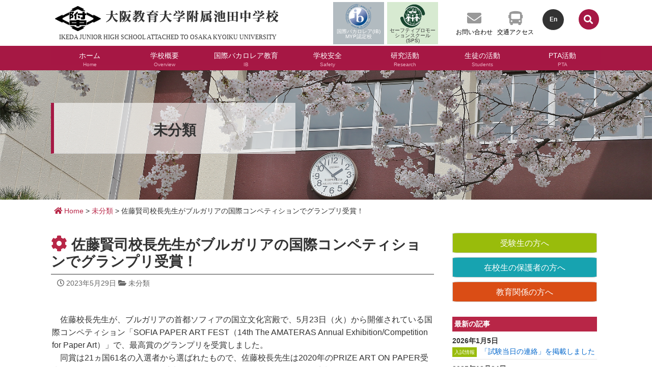

--- FILE ---
content_type: text/html; charset=UTF-8
request_url: https://f.osaka-kyoiku.ac.jp/ikeda-j/%E4%BD%90%E8%97%A4%E8%B3%A2%E5%8F%B8%E6%A0%A1%E9%95%B7%E5%85%88%E7%94%9F%E3%81%8C%E3%83%96%E3%83%AB%E3%82%AC%E3%83%AA%E3%82%A2%E3%81%AE%E5%9B%BD%E9%9A%9B%E3%82%B3%E3%83%B3%E3%83%9A%E3%83%86%E3%82%A3/
body_size: 57621
content:
<!DOCTYPE html>
<html lang="ja">
<head>
	<meta charset="UTF-8">
	<meta name="viewport" content="width=device-width,initial-scale=1.0">
	
<meta name="robots" content="index, follow">
     
 
	<title>佐藤賢司校長先生がブルガリアの国際コンペティションでグランプリ受賞！ - 大阪教育大学附属池田中学校</title>
	<link rel="profile" href="http://gmpg.org/xfn/11">
	<link rel="pingback" href="https://f.osaka-kyoiku.ac.jp/ikeda-j/xmlrpc.php">
    	<!--[if lt IE 9]>
    <script src="http://css3-mediaqueries-js.googlecode.com/svn/trunk/css3-mediaqueries.js"></script>
	<script src="https://f.osaka-kyoiku.ac.jp/ikeda-j/wp-content/themes/ikedajhs/js/html5.js"></script>
	<![endif]-->
	<meta name='robots' content='index, follow, max-image-preview:large, max-snippet:-1, max-video-preview:-1' />
	<style>img:is([sizes="auto" i], [sizes^="auto," i]) { contain-intrinsic-size: 3000px 1500px }</style>
	
	<!-- This site is optimized with the Yoast SEO plugin v26.2 - https://yoast.com/wordpress/plugins/seo/ -->
	<link rel="canonical" href="https://f.osaka-kyoiku.ac.jp/ikeda-j/佐藤賢司校長先生がブルガリアの国際コンペティ/" />
	<meta property="og:locale" content="ja_JP" />
	<meta property="og:type" content="article" />
	<meta property="og:title" content="佐藤賢司校長先生がブルガリアの国際コンペティションでグランプリ受賞！ - 大阪教育大学附属池田中学校" />
	<meta property="og:description" content="　佐藤校長先生が、ブルガリアの首都ソフィアの国立文化宮殿で、5月23日（火）から開催されている国際コンペティション「SOFIA PAPER ART FEST（14th The AMATERAS Annual Exhibi [...﻿続きを読む]" />
	<meta property="og:url" content="https://f.osaka-kyoiku.ac.jp/ikeda-j/佐藤賢司校長先生がブルガリアの国際コンペティ/" />
	<meta property="og:site_name" content="大阪教育大学附属池田中学校" />
	<meta property="article:published_time" content="2023-05-29T08:58:55+00:00" />
	<meta name="author" content="附属池田中学校" />
	<meta name="twitter:card" content="summary_large_image" />
	<meta name="twitter:label1" content="執筆者" />
	<meta name="twitter:data1" content="附属池田中学校" />
	<meta name="twitter:label2" content="推定読み取り時間" />
	<meta name="twitter:data2" content="1分" />
	<script type="application/ld+json" class="yoast-schema-graph">{"@context":"https://schema.org","@graph":[{"@type":"WebPage","@id":"https://f.osaka-kyoiku.ac.jp/ikeda-j/%e4%bd%90%e8%97%a4%e8%b3%a2%e5%8f%b8%e6%a0%a1%e9%95%b7%e5%85%88%e7%94%9f%e3%81%8c%e3%83%96%e3%83%ab%e3%82%ac%e3%83%aa%e3%82%a2%e3%81%ae%e5%9b%bd%e9%9a%9b%e3%82%b3%e3%83%b3%e3%83%9a%e3%83%86%e3%82%a3/","url":"https://f.osaka-kyoiku.ac.jp/ikeda-j/%e4%bd%90%e8%97%a4%e8%b3%a2%e5%8f%b8%e6%a0%a1%e9%95%b7%e5%85%88%e7%94%9f%e3%81%8c%e3%83%96%e3%83%ab%e3%82%ac%e3%83%aa%e3%82%a2%e3%81%ae%e5%9b%bd%e9%9a%9b%e3%82%b3%e3%83%b3%e3%83%9a%e3%83%86%e3%82%a3/","name":"佐藤賢司校長先生がブルガリアの国際コンペティションでグランプリ受賞！ - 大阪教育大学附属池田中学校","isPartOf":{"@id":"https://f.osaka-kyoiku.ac.jp/ikeda-j/#website"},"datePublished":"2023-05-29T08:58:55+00:00","author":{"@id":"https://f.osaka-kyoiku.ac.jp/ikeda-j/#/schema/person/7af9d91718d7c08f278a18e056996328"},"breadcrumb":{"@id":"https://f.osaka-kyoiku.ac.jp/ikeda-j/%e4%bd%90%e8%97%a4%e8%b3%a2%e5%8f%b8%e6%a0%a1%e9%95%b7%e5%85%88%e7%94%9f%e3%81%8c%e3%83%96%e3%83%ab%e3%82%ac%e3%83%aa%e3%82%a2%e3%81%ae%e5%9b%bd%e9%9a%9b%e3%82%b3%e3%83%b3%e3%83%9a%e3%83%86%e3%82%a3/#breadcrumb"},"inLanguage":"ja","potentialAction":[{"@type":"ReadAction","target":["https://f.osaka-kyoiku.ac.jp/ikeda-j/%e4%bd%90%e8%97%a4%e8%b3%a2%e5%8f%b8%e6%a0%a1%e9%95%b7%e5%85%88%e7%94%9f%e3%81%8c%e3%83%96%e3%83%ab%e3%82%ac%e3%83%aa%e3%82%a2%e3%81%ae%e5%9b%bd%e9%9a%9b%e3%82%b3%e3%83%b3%e3%83%9a%e3%83%86%e3%82%a3/"]}]},{"@type":"BreadcrumbList","@id":"https://f.osaka-kyoiku.ac.jp/ikeda-j/%e4%bd%90%e8%97%a4%e8%b3%a2%e5%8f%b8%e6%a0%a1%e9%95%b7%e5%85%88%e7%94%9f%e3%81%8c%e3%83%96%e3%83%ab%e3%82%ac%e3%83%aa%e3%82%a2%e3%81%ae%e5%9b%bd%e9%9a%9b%e3%82%b3%e3%83%b3%e3%83%9a%e3%83%86%e3%82%a3/#breadcrumb","itemListElement":[{"@type":"ListItem","position":1,"name":"ホーム","item":"https://f.osaka-kyoiku.ac.jp/ikeda-j/"},{"@type":"ListItem","position":2,"name":"お知らせInformation","item":"https://f.osaka-kyoiku.ac.jp/ikeda-j/information/"},{"@type":"ListItem","position":3,"name":"佐藤賢司校長先生がブルガリアの国際コンペティションでグランプリ受賞！"}]},{"@type":"WebSite","@id":"https://f.osaka-kyoiku.ac.jp/ikeda-j/#website","url":"https://f.osaka-kyoiku.ac.jp/ikeda-j/","name":"大阪教育大学附属池田中学校","description":"IKEDA JUNIOR HIGH SCHOOL ATTACHED TO OSAKA KYOIKU UNIVERSITY","potentialAction":[{"@type":"SearchAction","target":{"@type":"EntryPoint","urlTemplate":"https://f.osaka-kyoiku.ac.jp/ikeda-j/?s={search_term_string}"},"query-input":{"@type":"PropertyValueSpecification","valueRequired":true,"valueName":"search_term_string"}}],"inLanguage":"ja"},{"@type":"Person","@id":"https://f.osaka-kyoiku.ac.jp/ikeda-j/#/schema/person/7af9d91718d7c08f278a18e056996328","name":"附属池田中学校","image":{"@type":"ImageObject","inLanguage":"ja","@id":"https://f.osaka-kyoiku.ac.jp/ikeda-j/#/schema/person/image/","url":"https://secure.gravatar.com/avatar/450e1473da6f65dd51669c1b9bea84c053df1f744dbad5c5343cebc941bdbaf4?s=96&d=mm&r=g","contentUrl":"https://secure.gravatar.com/avatar/450e1473da6f65dd51669c1b9bea84c053df1f744dbad5c5343cebc941bdbaf4?s=96&d=mm&r=g","caption":"附属池田中学校"},"url":"https://f.osaka-kyoiku.ac.jp/ikeda-j/author/a0104/"}]}</script>
	<!-- / Yoast SEO plugin. -->


<link rel="alternate" type="application/rss+xml" title="大阪教育大学附属池田中学校 &raquo; 佐藤賢司校長先生がブルガリアの国際コンペティションでグランプリ受賞！ のコメントのフィード" href="https://f.osaka-kyoiku.ac.jp/ikeda-j/%e4%bd%90%e8%97%a4%e8%b3%a2%e5%8f%b8%e6%a0%a1%e9%95%b7%e5%85%88%e7%94%9f%e3%81%8c%e3%83%96%e3%83%ab%e3%82%ac%e3%83%aa%e3%82%a2%e3%81%ae%e5%9b%bd%e9%9a%9b%e3%82%b3%e3%83%b3%e3%83%9a%e3%83%86%e3%82%a3/feed/" />
<script type="text/javascript">
/* <![CDATA[ */
window._wpemojiSettings = {"baseUrl":"https:\/\/s.w.org\/images\/core\/emoji\/16.0.1\/72x72\/","ext":".png","svgUrl":"https:\/\/s.w.org\/images\/core\/emoji\/16.0.1\/svg\/","svgExt":".svg","source":{"concatemoji":"https:\/\/f.osaka-kyoiku.ac.jp\/ikeda-j\/wp-includes\/js\/wp-emoji-release.min.js?ver=6.8.3"}};
/*! This file is auto-generated */
!function(s,n){var o,i,e;function c(e){try{var t={supportTests:e,timestamp:(new Date).valueOf()};sessionStorage.setItem(o,JSON.stringify(t))}catch(e){}}function p(e,t,n){e.clearRect(0,0,e.canvas.width,e.canvas.height),e.fillText(t,0,0);var t=new Uint32Array(e.getImageData(0,0,e.canvas.width,e.canvas.height).data),a=(e.clearRect(0,0,e.canvas.width,e.canvas.height),e.fillText(n,0,0),new Uint32Array(e.getImageData(0,0,e.canvas.width,e.canvas.height).data));return t.every(function(e,t){return e===a[t]})}function u(e,t){e.clearRect(0,0,e.canvas.width,e.canvas.height),e.fillText(t,0,0);for(var n=e.getImageData(16,16,1,1),a=0;a<n.data.length;a++)if(0!==n.data[a])return!1;return!0}function f(e,t,n,a){switch(t){case"flag":return n(e,"\ud83c\udff3\ufe0f\u200d\u26a7\ufe0f","\ud83c\udff3\ufe0f\u200b\u26a7\ufe0f")?!1:!n(e,"\ud83c\udde8\ud83c\uddf6","\ud83c\udde8\u200b\ud83c\uddf6")&&!n(e,"\ud83c\udff4\udb40\udc67\udb40\udc62\udb40\udc65\udb40\udc6e\udb40\udc67\udb40\udc7f","\ud83c\udff4\u200b\udb40\udc67\u200b\udb40\udc62\u200b\udb40\udc65\u200b\udb40\udc6e\u200b\udb40\udc67\u200b\udb40\udc7f");case"emoji":return!a(e,"\ud83e\udedf")}return!1}function g(e,t,n,a){var r="undefined"!=typeof WorkerGlobalScope&&self instanceof WorkerGlobalScope?new OffscreenCanvas(300,150):s.createElement("canvas"),o=r.getContext("2d",{willReadFrequently:!0}),i=(o.textBaseline="top",o.font="600 32px Arial",{});return e.forEach(function(e){i[e]=t(o,e,n,a)}),i}function t(e){var t=s.createElement("script");t.src=e,t.defer=!0,s.head.appendChild(t)}"undefined"!=typeof Promise&&(o="wpEmojiSettingsSupports",i=["flag","emoji"],n.supports={everything:!0,everythingExceptFlag:!0},e=new Promise(function(e){s.addEventListener("DOMContentLoaded",e,{once:!0})}),new Promise(function(t){var n=function(){try{var e=JSON.parse(sessionStorage.getItem(o));if("object"==typeof e&&"number"==typeof e.timestamp&&(new Date).valueOf()<e.timestamp+604800&&"object"==typeof e.supportTests)return e.supportTests}catch(e){}return null}();if(!n){if("undefined"!=typeof Worker&&"undefined"!=typeof OffscreenCanvas&&"undefined"!=typeof URL&&URL.createObjectURL&&"undefined"!=typeof Blob)try{var e="postMessage("+g.toString()+"("+[JSON.stringify(i),f.toString(),p.toString(),u.toString()].join(",")+"));",a=new Blob([e],{type:"text/javascript"}),r=new Worker(URL.createObjectURL(a),{name:"wpTestEmojiSupports"});return void(r.onmessage=function(e){c(n=e.data),r.terminate(),t(n)})}catch(e){}c(n=g(i,f,p,u))}t(n)}).then(function(e){for(var t in e)n.supports[t]=e[t],n.supports.everything=n.supports.everything&&n.supports[t],"flag"!==t&&(n.supports.everythingExceptFlag=n.supports.everythingExceptFlag&&n.supports[t]);n.supports.everythingExceptFlag=n.supports.everythingExceptFlag&&!n.supports.flag,n.DOMReady=!1,n.readyCallback=function(){n.DOMReady=!0}}).then(function(){return e}).then(function(){var e;n.supports.everything||(n.readyCallback(),(e=n.source||{}).concatemoji?t(e.concatemoji):e.wpemoji&&e.twemoji&&(t(e.twemoji),t(e.wpemoji)))}))}((window,document),window._wpemojiSettings);
/* ]]> */
</script>
<style id='wp-emoji-styles-inline-css' type='text/css'>

	img.wp-smiley, img.emoji {
		display: inline !important;
		border: none !important;
		box-shadow: none !important;
		height: 1em !important;
		width: 1em !important;
		margin: 0 0.07em !important;
		vertical-align: -0.1em !important;
		background: none !important;
		padding: 0 !important;
	}
</style>
<link rel='stylesheet' id='wp-block-library-css' href='https://f.osaka-kyoiku.ac.jp/ikeda-j/wp-includes/css/dist/block-library/style.min.css?ver=6.8.3' type='text/css' media='all' />
<style id='classic-theme-styles-inline-css' type='text/css'>
/*! This file is auto-generated */
.wp-block-button__link{color:#fff;background-color:#32373c;border-radius:9999px;box-shadow:none;text-decoration:none;padding:calc(.667em + 2px) calc(1.333em + 2px);font-size:1.125em}.wp-block-file__button{background:#32373c;color:#fff;text-decoration:none}
</style>
<style id='pdfemb-pdf-embedder-viewer-style-inline-css' type='text/css'>
.wp-block-pdfemb-pdf-embedder-viewer{max-width:none}

</style>
<style id='global-styles-inline-css' type='text/css'>
:root{--wp--preset--aspect-ratio--square: 1;--wp--preset--aspect-ratio--4-3: 4/3;--wp--preset--aspect-ratio--3-4: 3/4;--wp--preset--aspect-ratio--3-2: 3/2;--wp--preset--aspect-ratio--2-3: 2/3;--wp--preset--aspect-ratio--16-9: 16/9;--wp--preset--aspect-ratio--9-16: 9/16;--wp--preset--color--black: #000000;--wp--preset--color--cyan-bluish-gray: #abb8c3;--wp--preset--color--white: #ffffff;--wp--preset--color--pale-pink: #f78da7;--wp--preset--color--vivid-red: #cf2e2e;--wp--preset--color--luminous-vivid-orange: #ff6900;--wp--preset--color--luminous-vivid-amber: #fcb900;--wp--preset--color--light-green-cyan: #7bdcb5;--wp--preset--color--vivid-green-cyan: #00d084;--wp--preset--color--pale-cyan-blue: #8ed1fc;--wp--preset--color--vivid-cyan-blue: #0693e3;--wp--preset--color--vivid-purple: #9b51e0;--wp--preset--gradient--vivid-cyan-blue-to-vivid-purple: linear-gradient(135deg,rgba(6,147,227,1) 0%,rgb(155,81,224) 100%);--wp--preset--gradient--light-green-cyan-to-vivid-green-cyan: linear-gradient(135deg,rgb(122,220,180) 0%,rgb(0,208,130) 100%);--wp--preset--gradient--luminous-vivid-amber-to-luminous-vivid-orange: linear-gradient(135deg,rgba(252,185,0,1) 0%,rgba(255,105,0,1) 100%);--wp--preset--gradient--luminous-vivid-orange-to-vivid-red: linear-gradient(135deg,rgba(255,105,0,1) 0%,rgb(207,46,46) 100%);--wp--preset--gradient--very-light-gray-to-cyan-bluish-gray: linear-gradient(135deg,rgb(238,238,238) 0%,rgb(169,184,195) 100%);--wp--preset--gradient--cool-to-warm-spectrum: linear-gradient(135deg,rgb(74,234,220) 0%,rgb(151,120,209) 20%,rgb(207,42,186) 40%,rgb(238,44,130) 60%,rgb(251,105,98) 80%,rgb(254,248,76) 100%);--wp--preset--gradient--blush-light-purple: linear-gradient(135deg,rgb(255,206,236) 0%,rgb(152,150,240) 100%);--wp--preset--gradient--blush-bordeaux: linear-gradient(135deg,rgb(254,205,165) 0%,rgb(254,45,45) 50%,rgb(107,0,62) 100%);--wp--preset--gradient--luminous-dusk: linear-gradient(135deg,rgb(255,203,112) 0%,rgb(199,81,192) 50%,rgb(65,88,208) 100%);--wp--preset--gradient--pale-ocean: linear-gradient(135deg,rgb(255,245,203) 0%,rgb(182,227,212) 50%,rgb(51,167,181) 100%);--wp--preset--gradient--electric-grass: linear-gradient(135deg,rgb(202,248,128) 0%,rgb(113,206,126) 100%);--wp--preset--gradient--midnight: linear-gradient(135deg,rgb(2,3,129) 0%,rgb(40,116,252) 100%);--wp--preset--font-size--small: 13px;--wp--preset--font-size--medium: 20px;--wp--preset--font-size--large: 36px;--wp--preset--font-size--x-large: 42px;--wp--preset--spacing--20: 0.44rem;--wp--preset--spacing--30: 0.67rem;--wp--preset--spacing--40: 1rem;--wp--preset--spacing--50: 1.5rem;--wp--preset--spacing--60: 2.25rem;--wp--preset--spacing--70: 3.38rem;--wp--preset--spacing--80: 5.06rem;--wp--preset--shadow--natural: 6px 6px 9px rgba(0, 0, 0, 0.2);--wp--preset--shadow--deep: 12px 12px 50px rgba(0, 0, 0, 0.4);--wp--preset--shadow--sharp: 6px 6px 0px rgba(0, 0, 0, 0.2);--wp--preset--shadow--outlined: 6px 6px 0px -3px rgba(255, 255, 255, 1), 6px 6px rgba(0, 0, 0, 1);--wp--preset--shadow--crisp: 6px 6px 0px rgba(0, 0, 0, 1);}:where(.is-layout-flex){gap: 0.5em;}:where(.is-layout-grid){gap: 0.5em;}body .is-layout-flex{display: flex;}.is-layout-flex{flex-wrap: wrap;align-items: center;}.is-layout-flex > :is(*, div){margin: 0;}body .is-layout-grid{display: grid;}.is-layout-grid > :is(*, div){margin: 0;}:where(.wp-block-columns.is-layout-flex){gap: 2em;}:where(.wp-block-columns.is-layout-grid){gap: 2em;}:where(.wp-block-post-template.is-layout-flex){gap: 1.25em;}:where(.wp-block-post-template.is-layout-grid){gap: 1.25em;}.has-black-color{color: var(--wp--preset--color--black) !important;}.has-cyan-bluish-gray-color{color: var(--wp--preset--color--cyan-bluish-gray) !important;}.has-white-color{color: var(--wp--preset--color--white) !important;}.has-pale-pink-color{color: var(--wp--preset--color--pale-pink) !important;}.has-vivid-red-color{color: var(--wp--preset--color--vivid-red) !important;}.has-luminous-vivid-orange-color{color: var(--wp--preset--color--luminous-vivid-orange) !important;}.has-luminous-vivid-amber-color{color: var(--wp--preset--color--luminous-vivid-amber) !important;}.has-light-green-cyan-color{color: var(--wp--preset--color--light-green-cyan) !important;}.has-vivid-green-cyan-color{color: var(--wp--preset--color--vivid-green-cyan) !important;}.has-pale-cyan-blue-color{color: var(--wp--preset--color--pale-cyan-blue) !important;}.has-vivid-cyan-blue-color{color: var(--wp--preset--color--vivid-cyan-blue) !important;}.has-vivid-purple-color{color: var(--wp--preset--color--vivid-purple) !important;}.has-black-background-color{background-color: var(--wp--preset--color--black) !important;}.has-cyan-bluish-gray-background-color{background-color: var(--wp--preset--color--cyan-bluish-gray) !important;}.has-white-background-color{background-color: var(--wp--preset--color--white) !important;}.has-pale-pink-background-color{background-color: var(--wp--preset--color--pale-pink) !important;}.has-vivid-red-background-color{background-color: var(--wp--preset--color--vivid-red) !important;}.has-luminous-vivid-orange-background-color{background-color: var(--wp--preset--color--luminous-vivid-orange) !important;}.has-luminous-vivid-amber-background-color{background-color: var(--wp--preset--color--luminous-vivid-amber) !important;}.has-light-green-cyan-background-color{background-color: var(--wp--preset--color--light-green-cyan) !important;}.has-vivid-green-cyan-background-color{background-color: var(--wp--preset--color--vivid-green-cyan) !important;}.has-pale-cyan-blue-background-color{background-color: var(--wp--preset--color--pale-cyan-blue) !important;}.has-vivid-cyan-blue-background-color{background-color: var(--wp--preset--color--vivid-cyan-blue) !important;}.has-vivid-purple-background-color{background-color: var(--wp--preset--color--vivid-purple) !important;}.has-black-border-color{border-color: var(--wp--preset--color--black) !important;}.has-cyan-bluish-gray-border-color{border-color: var(--wp--preset--color--cyan-bluish-gray) !important;}.has-white-border-color{border-color: var(--wp--preset--color--white) !important;}.has-pale-pink-border-color{border-color: var(--wp--preset--color--pale-pink) !important;}.has-vivid-red-border-color{border-color: var(--wp--preset--color--vivid-red) !important;}.has-luminous-vivid-orange-border-color{border-color: var(--wp--preset--color--luminous-vivid-orange) !important;}.has-luminous-vivid-amber-border-color{border-color: var(--wp--preset--color--luminous-vivid-amber) !important;}.has-light-green-cyan-border-color{border-color: var(--wp--preset--color--light-green-cyan) !important;}.has-vivid-green-cyan-border-color{border-color: var(--wp--preset--color--vivid-green-cyan) !important;}.has-pale-cyan-blue-border-color{border-color: var(--wp--preset--color--pale-cyan-blue) !important;}.has-vivid-cyan-blue-border-color{border-color: var(--wp--preset--color--vivid-cyan-blue) !important;}.has-vivid-purple-border-color{border-color: var(--wp--preset--color--vivid-purple) !important;}.has-vivid-cyan-blue-to-vivid-purple-gradient-background{background: var(--wp--preset--gradient--vivid-cyan-blue-to-vivid-purple) !important;}.has-light-green-cyan-to-vivid-green-cyan-gradient-background{background: var(--wp--preset--gradient--light-green-cyan-to-vivid-green-cyan) !important;}.has-luminous-vivid-amber-to-luminous-vivid-orange-gradient-background{background: var(--wp--preset--gradient--luminous-vivid-amber-to-luminous-vivid-orange) !important;}.has-luminous-vivid-orange-to-vivid-red-gradient-background{background: var(--wp--preset--gradient--luminous-vivid-orange-to-vivid-red) !important;}.has-very-light-gray-to-cyan-bluish-gray-gradient-background{background: var(--wp--preset--gradient--very-light-gray-to-cyan-bluish-gray) !important;}.has-cool-to-warm-spectrum-gradient-background{background: var(--wp--preset--gradient--cool-to-warm-spectrum) !important;}.has-blush-light-purple-gradient-background{background: var(--wp--preset--gradient--blush-light-purple) !important;}.has-blush-bordeaux-gradient-background{background: var(--wp--preset--gradient--blush-bordeaux) !important;}.has-luminous-dusk-gradient-background{background: var(--wp--preset--gradient--luminous-dusk) !important;}.has-pale-ocean-gradient-background{background: var(--wp--preset--gradient--pale-ocean) !important;}.has-electric-grass-gradient-background{background: var(--wp--preset--gradient--electric-grass) !important;}.has-midnight-gradient-background{background: var(--wp--preset--gradient--midnight) !important;}.has-small-font-size{font-size: var(--wp--preset--font-size--small) !important;}.has-medium-font-size{font-size: var(--wp--preset--font-size--medium) !important;}.has-large-font-size{font-size: var(--wp--preset--font-size--large) !important;}.has-x-large-font-size{font-size: var(--wp--preset--font-size--x-large) !important;}
:where(.wp-block-post-template.is-layout-flex){gap: 1.25em;}:where(.wp-block-post-template.is-layout-grid){gap: 1.25em;}
:where(.wp-block-columns.is-layout-flex){gap: 2em;}:where(.wp-block-columns.is-layout-grid){gap: 2em;}
:root :where(.wp-block-pullquote){font-size: 1.5em;line-height: 1.6;}
</style>
<link rel='stylesheet' id='contact-form-7-css' href='https://f.osaka-kyoiku.ac.jp/ikeda-j/wp-content/plugins/contact-form-7/includes/css/styles.css?ver=6.1.4' type='text/css' media='all' />
<link rel='stylesheet' id='genericons-css' href='https://f.osaka-kyoiku.ac.jp/ikeda-j/wp-content/themes/ikedajhs/assets/css/common_icons.css?ver=3.03' type='text/css' media='all' />
<link rel='stylesheet' id='font-awesome-css' href='https://f.osaka-kyoiku.ac.jp/ikeda-j/wp-content/themes/ikedajhs/assets/font/fontawesome-free-5.6.3-web/css/all.css?ver=5.6.3' type='text/css' media='all' />
<link rel='stylesheet' id='ikedajhs-style-css' href='https://f.osaka-kyoiku.ac.jp/ikeda-j/wp-content/themes/ikedajhs/style.css?ver=2015-06-14' type='text/css' media='all' />
<link rel='stylesheet' id='ikedajhs-print-style-css' href='https://f.osaka-kyoiku.ac.jp/ikeda-j/wp-content/themes/ikedajhs/assets/css/print.css?ver=2015-06-14' type='text/css' media='all' />
<!--[if lt IE 9]>
<link rel='stylesheet' id='ikedajhs-ie-css' href='https://f.osaka-kyoiku.ac.jp/ikeda-j/wp-content/themes/ikedajhs/assets/css/ie.css?ver=2015-06-14' type='text/css' media='all' />
<![endif]-->
<script type="text/javascript" src="https://f.osaka-kyoiku.ac.jp/ikeda-j/wp-includes/js/jquery/jquery.min.js?ver=3.7.1" id="jquery-core-js"></script>
<script type="text/javascript" src="https://f.osaka-kyoiku.ac.jp/ikeda-j/wp-includes/js/jquery/jquery-migrate.min.js?ver=3.4.1" id="jquery-migrate-js"></script>
<link rel="https://api.w.org/" href="https://f.osaka-kyoiku.ac.jp/ikeda-j/wp-json/" /><link rel="alternate" title="JSON" type="application/json" href="https://f.osaka-kyoiku.ac.jp/ikeda-j/wp-json/wp/v2/posts/6485" /><link rel="EditURI" type="application/rsd+xml" title="RSD" href="https://f.osaka-kyoiku.ac.jp/ikeda-j/xmlrpc.php?rsd" />
<meta name="generator" content="WordPress 6.8.3" />
<link rel='shortlink' href='https://f.osaka-kyoiku.ac.jp/ikeda-j/?p=6485' />
<link rel="alternate" title="oEmbed (JSON)" type="application/json+oembed" href="https://f.osaka-kyoiku.ac.jp/ikeda-j/wp-json/oembed/1.0/embed?url=https%3A%2F%2Ff.osaka-kyoiku.ac.jp%2Fikeda-j%2F%25e4%25bd%2590%25e8%2597%25a4%25e8%25b3%25a2%25e5%258f%25b8%25e6%25a0%25a1%25e9%2595%25b7%25e5%2585%2588%25e7%2594%259f%25e3%2581%258c%25e3%2583%2596%25e3%2583%25ab%25e3%2582%25ac%25e3%2583%25aa%25e3%2582%25a2%25e3%2581%25ae%25e5%259b%25bd%25e9%259a%259b%25e3%2582%25b3%25e3%2583%25b3%25e3%2583%259a%25e3%2583%2586%25e3%2582%25a3%2F" />
<link rel="alternate" title="oEmbed (XML)" type="text/xml+oembed" href="https://f.osaka-kyoiku.ac.jp/ikeda-j/wp-json/oembed/1.0/embed?url=https%3A%2F%2Ff.osaka-kyoiku.ac.jp%2Fikeda-j%2F%25e4%25bd%2590%25e8%2597%25a4%25e8%25b3%25a2%25e5%258f%25b8%25e6%25a0%25a1%25e9%2595%25b7%25e5%2585%2588%25e7%2594%259f%25e3%2581%258c%25e3%2583%2596%25e3%2583%25ab%25e3%2582%25ac%25e3%2583%25aa%25e3%2582%25a2%25e3%2581%25ae%25e5%259b%25bd%25e9%259a%259b%25e3%2582%25b3%25e3%2583%25b3%25e3%2583%259a%25e3%2583%2586%25e3%2582%25a3%2F&#038;format=xml" />
<style type="text/css">
.copy-area .site-copy{position:absolute;bottom:0;left:0;width:100%;height:154px;background-color:#a61844;
background-color:rgba(166,24,68,0.6); overflow:hidden;color:#fff;border:6px solid #fff;}
.copy-area .site-copy .widget{margin:8px 8px;}
.copy-area .site-copy .title{font-size:21px;font-weight:400;}
.copy-area .site-copy{border:6px solid #fff;}
#footer{border-top:6px solid #a61844;}
/*.slider .slider-image .slider-cover .slider-copy{display:none;}*/
.entry-content{font-size:16px;line-height:160%;}
#container .widgett .postcolumn{font-size:16px;line-height:160%;}
#container .widget .postcolumn .post-excerpt{font-size:16px;line-height:160%;}
.tab_wrap .wn-article{font-size:14px;line-height:140%;}
	
@media screen and (max-width: 360px) {
	}
@media screen and (min-width:361px) and ( max-width:480px) {}
@media ( min-width : 640px ) {
.copy-area .site-copy{position:absolute;top:18px;left:16px;width:240px;;height:240px;background-color:#a61844;
background-color:rgba(166,24,68,0.6);overflow:hidden;}
.copy-area .site-copy .title{font-size:24px;}

}
@media ( min-width : 768px ) {}		 
@media ( min-width : 961px ) {

.copy-area .site-copy{position:absolute;width:300px;height:300px;margin:26px 0 0 16px;background-color:#a61844;
background-color:rgba(166,24,68,0.6);}
.copy-area .site-copy .widget{margin:8px 8px;}
.copy-area .site-copy .title{font-size:32px;}
.copy-area .site-copy{border-radius:50%;-moz-border-radius:50%;-webkit-border-radius: 50%;}	
.main-navigation ul ul {width:250px;}
.main-navigation li li {width:250px;}
.main-navigation ul ul a {width:250px;}
.main-navigation li:hover >ul li a,.main-navigation li.focus >ul li a {width:250px;}
.main-navigation li:hover >ul li a:hover,.main-navigation li.focus >ul li a:hover{width:250px;}
}
@media ( min-width : 1024px ) {

}
@media print {
	#container .widget .postcolumn .post-excerpt{font-size:12px;}
	.entry-content{font-size:12px;}
		.copy-area .site-copy{position:absolute;top:168px left:36px;width:200px;height:200px;border:4px solid #fff;margin-top:50px;border-radius:50%;-moz-border-radius:50%;-webkit-border-radius: 50%;}
	}
</style>
<style type="text/css">
#ikedajhs_recent_posts-2{width:100%;margin:36px 0 0 0;}
#ikedajhs_section_text-2{width:100%;height:360px;color:#fff;background-image:url(https://f.osaka-kyoiku.ac.jp/ikeda-j/wp-content/uploads/sites/7/2020/09/DSCF3010.jpg);background-position: top center;background-repeat: no-repeat;background-attachment: fixed;background-size: cover;position: relative;}
#ikedajhs_section_text-2 .scinner .postcolumn{position:absolute;top:60px;width:50%;background-color:rgba(0,0,0,0.3);}
#ikedajhs_section_text-2 .scinner .postcolumn .post_content .sc-title{margin:0 0 16px 0;padding:0;font-size:28px;font-family:serif;color:#ffffff;}
#ikedajhs_section_text-2 .scinner .postcolumn .post_content .post-excerpt{margin:0 0 16px 0;padding:0;font-size:21px;font-family:serif;color:#333333#f6ed9f}
#ikedajhs_section_text-2 .scinner .postcolumn:before{border-left: solid 6px #99ccff;border-top: solid 6px #99ccff;top:0;left:0;}
#ikedajhs_section_text-2 .scinner .postcolumn::after{border-right: solid 6px #f6ed9f;border-bottom: solid 6px #f6ed9f;bottom:0;right:0;}
#ikeda_2block-2 .widget_leftblock{background-color:#df9b84;}
#ikeda_2block-2 .widget_rightblock{background-color:#77af7a;}
@media screen and (max-width: 360px) {
#ikedajhs_section_text-2 .scinner .postcolumn{position:absolute;top:60px;width:80%;}
#ikedajhs_section_text-2 .scinner .postcolumn .post_content .sc-title{font-size:21px;}
#ikedajhs_section_text-2 .scinner .postcolumn .post_content .post-excerpt{font-size:16px;}
}
@media screen and (min-width:361px) and ( max-width:480px) {
#ikedajhs_section_text-2 .scinner .postcolumn{position:absolute;top:60px;width:80%;}
#ikedajhs_section_text-2 .scinner .postcolumn .post_content .sc-title{font-size:21px;}
#ikedajhs_section_text-2 .scinner .postcolumn .post_content .post-excerpt{font-size:18px;}
}
@media screen and (min-width: 481px) {
#ikedajhs_section_text-2 .scinner .postcolumn{position:absolute;top:60px;width:70%;}
#ikedajhs_section_text-2 .scinner .postcolumn .post_content .sc-title{font-size:24px;}
#ikedajhs_section_text-2 .scinner .postcolumn .post_content .post-excerpt{font-size:18px;}
}
@media ( min-width : 640px ) {
#ikedajhs_section_text-2 .scinner .postcolumn{position:absolute;top:60px;width:70%;}
}
@media ( min-width : 768px ) {
#ikedajhs_section_text-2{width:100%;height:360px;color:#fff;background-image:url(https://f.osaka-kyoiku.ac.jp/ikeda-j/wp-content/uploads/sites/7/2020/09/DSCF3010.jpg);background-position: top center;background-repeat: no-repeat;background-attachment: fixed;background-size: cover;position: relative;}
#ikedajhs_section_text-2 .scinner .postcolumn{position:absolute;top:60px;width:60%;background-color:rgba(0,0,0,0.3);}
#ikedajhs_section_text-2 .scinner .postcolumn .post_content .sc-title{margin:0 0 16px 0;padding:0;font-size:28px;font-family:serif;color:#ffffff;}
#ikedajhs_section_text-2 .scinner .postcolumn .post_content .post-excerpt{margin:0 0 16px 0;padding:0;font-size:21px;font-family:serif;color:#333333#f6ed9f}
#ikedajhs_section_text-2 .scinner .postcolumn:before{border-left: solid 6px #99ccff;border-top: solid 6px #99ccff;top:0;left:0;}
#ikedajhs_section_text-2 .scinner .postcolumn::after{border-right: solid 6px #f6ed9f;border-bottom: solid 6px #f6ed9f;bottom:0;right:0;}
}
@media ( min-width : 961px ) {
#ikedajhs_section_text-2{width:100%;height:360px;color:#fff;background-image:url(https://f.osaka-kyoiku.ac.jp/ikeda-j/wp-content/uploads/sites/7/2020/09/DSCF3010.jpg);background-position: top center;background-repeat: no-repeat;background-attachment: fixed;background-size: cover;position: relative;}
#ikedajhs_section_text-2 .scinner .postcolumn{position:absolute;top:60px;width:50%;background-color:rgba(0,0,0,0.3);}
#ikedajhs_section_text-2 .scinner .postcolumn .post_content .sc-title{margin:0 0 16px 0;padding:0;font-size:28px;font-family:serif;color:#ffffff;}
#ikedajhs_section_text-2 .scinner .postcolumn .post_content .post-excerpt{margin:0 0 16px 0;padding:0;font-size:21px;font-family:serif;color:#333333#f6ed9f}
#ikedajhs_section_text-2 .scinner .postcolumn:before{border-left: solid 6px #99ccff;border-top: solid 6px #99ccff;top:0;left:0;}
#ikedajhs_section_text-2 .scinner .postcolumn::after{border-right: solid 6px #f6ed9f;border-bottom: solid 6px #f6ed9f;bottom:0;right:0;}
}
@media print {
#ikedajhs_section_text-2{width:100%;height:320px;color:#fff;background:#fff url(https://f.osaka-kyoiku.ac.jp/ikeda-j/wp-content/uploads/sites/7/2020/09/DSCF3010.jpg)top center no-repeat;}
#ikedajhs_section_text-2 .scinner .postcolumn .post_content .sc-title{font-size:21px;}
#ikedajhs_section_text-2 .scinner .postcolumn .post_content .post-excerpt{font-size:12px;color:#fff;}
}
</style>

<link rel="shortcut icon" type="image/x-icon" href="https://f.osaka-kyoiku.ac.jp/ikeda-j/wp-content/themes/ikedajhs/favicon.ico" />
<style>#wpadminbar #wp-admin-bar-site-name>.ab-item:before { content: none !important;}li#wp-admin-bar-site-name a { background: url( "https://f.osaka-kyoiku.ac.jp/ikeda-j/wp-content/themes/ikedajhs/favicon.ico" ) left center/20px no-repeat !important; padding-left: 21px !important; background-size: 20px !important; } li#wp-admin-bar-site-name { margin-left: 5px !important; } li#wp-admin-bar-site-name {} #wp-admin-bar-site-name div a { background: none !important; }
</style>    <link rel="shortcut icon" href="https://f.osaka-kyoiku.ac.jp/ikeda-j/wp-content/themes/ikedajhs/favicon.ico" />
</head>

<body class="wp-singular post-template-default single single-post postid-6485 single-format-standard wp-theme-ikedajhs right-sidebar">


	<div id="wrapper" class="pageWrapper">
    <header id="site-head" class="site-header" role="banner">

   <div class="site-header-top">
    <div class="headerleft">
        <div class="header-title">
                <div class="site-logo">
        <img src="https://f.osaka-kyoiku.ac.jp/ikeda-j/wp-content/uploads/sites/7/2020/08/image.png" alt="大阪教育大学附属池田中学校" title="大阪教育大学附属池田中学校" class="logo_image" />
        </div>
        		   <h1 class="site-title"><a href="https://f.osaka-kyoiku.ac.jp/ikeda-j/" id="logo_image"><img src="https://f.osaka-kyoiku.ac.jp/ikeda-j/wp-content/uploads/sites/7/2020/08/image-6.png" alt="大阪教育大学附属池田中学校" title="大阪教育大学附属池田中学校" class="logo_image" /></a></h1>
		<div class="site-description">IKEDA JUNIOR HIGH SCHOOL ATTACHED TO OSAKA KYOIKU UNIVERSITY</div>
      </div>
      </div>
<a href="https://f.osaka-kyoiku.ac.jp/ikeda-j/safety/safety-promotion-schoolsps/"><div class="sps-logo"><div class="image"><img src="https://f.osaka-kyoiku.ac.jp/ikeda-j/wp-content/uploads/sites/7/2022/04/sps.png"></div><div class="title">セーフティプロモーションスクール(SPS)</div></div></a><a href="https://f.osaka-kyoiku.ac.jp/ikeda-j/research/ib/"><div class="myp-logo"><div class="image"><img src="https://f.osaka-kyoiku.ac.jp/ikeda-j/wp-content/uploads/sites/7/2020/08/image-8.png"></div><div class="title">国際バカロレア(IB)<br>MYP認定校</div></div></a>      <button class="menu-toggle icon-navicon"><span class="screen-reader-text">メニュー</span></button><a class="assistive-text" href="#content" title="Skip to content"><span class="screen-reader-text">コンテンツへジャンプ</span></a>
</div><!--site-header-top-->
<div class="container-fluid">
<div class="headerright">
<div class="header-widget">
<aside id="search-3" class="widget widget_search"><form method="get" id="searchform" action="https://f.osaka-kyoiku.ac.jp/ikeda-j/" >
<div class="search_div">
<label class="screen-reader-text" for="s">﻿検索結果</label>
<input type="search" class="search_field" value=""placeholder="Search" name="s" id="s" />
<button type="submit" id="searchsubmit" value="" /><i class="icon-search"></i></button>
</div>
</form></aside>
<aside id="ikedajhs_header_menu-2" class="widget ikedajhs_header_menu">
   <div class="headernav nav-menu" id="menu-header-menu">
    <ul>
    <li class="icon-inquiry"><a href="https://f.osaka-kyoiku.ac.jp/ikeda-j/inquire/">お問い合わせ</a>
    <ul>
    <li><a href="https://f.osaka-kyoiku.ac.jp/ikeda-j/inquire/">お問い合わせ</a></li>
    <li><a href="https://f.osaka-kyoiku.ac.jp/ikeda-j/universal-inquire/">国際枠入試に関すること</a></li>
    </ul>
    <li class="icon-access"><a href="https://f.osaka-kyoiku.ac.jp/ikeda-j/access/">交通アクセス</a></li>
    <li class="en"><a href="https://f.osaka-kyoiku.ac.jp/ikeda-j/english/">En</a></li>

    </li>
	<!--<li class="search-box">'.get_search_form().'</li>-->
    </ul>
    </div>

</aside></div>
</div>

<div id="navbar" class="navbar">
		<!--pageHeader-->

		<nav id="site-navigation" class="navigation main-navigation" role="navigation">
		<div class="menu-main-menu-container"><ul id="menu-main-menu" class="nav-menu"><li id="menu-item-27" class="menu-item menu-item-type-post_type menu-item-object-page menu-item-home menu-item-27"><a href="https://f.osaka-kyoiku.ac.jp/ikeda-j/" title="Home">ホーム<br><div class="menu-attr">Home</div></a></li>
<li id="menu-item-35" class="menu-item menu-item-type-post_type menu-item-object-page menu-item-has-children menu-item-35"><a href="https://f.osaka-kyoiku.ac.jp/ikeda-j/overview/" title="Overview">学校概要<br><div class="menu-attr">Overview</div></a>
<ul class="sub-menu">
	<li id="menu-item-79" class="menu-item menu-item-type-post_type menu-item-object-page menu-item-79"><a href="https://f.osaka-kyoiku.ac.jp/ikeda-j/overview/mission/">教育と使命<br><div class="menu-attr"></div></a></li>
	<li id="menu-item-78" class="menu-item menu-item-type-post_type menu-item-object-page menu-item-78"><a href="https://f.osaka-kyoiku.ac.jp/ikeda-j/overview/history/">沿革<br><div class="menu-attr"></div></a></li>
	<li id="menu-item-76" class="menu-item menu-item-type-post_type menu-item-object-page menu-item-76"><a href="https://f.osaka-kyoiku.ac.jp/ikeda-j/overview/principal/">校長より<br><div class="menu-attr"></div></a></li>
	<li id="menu-item-75" class="menu-item menu-item-type-post_type menu-item-object-page menu-item-75"><a href="https://f.osaka-kyoiku.ac.jp/ikeda-j/overview/schedule/">学校行事<br><div class="menu-attr"></div></a></li>
	<li id="menu-item-82" class="menu-item menu-item-type-post_type menu-item-object-page menu-item-82"><a href="https://f.osaka-kyoiku.ac.jp/ikeda-j/overview/evaluation/">学校評価<br><div class="menu-attr"></div></a></li>
	<li id="menu-item-287" class="menu-item menu-item-type-post_type menu-item-object-page menu-item-287"><a href="https://f.osaka-kyoiku.ac.jp/ikeda-j/overview/bullying-prevention/">いじめ防止<br><div class="menu-attr"></div></a></li>
</ul>
</li>
<li id="menu-item-2906" class="menu-item menu-item-type-post_type menu-item-object-page menu-item-has-children menu-item-2906"><a href="https://f.osaka-kyoiku.ac.jp/ikeda-j/ib/" title="IB">国際バカロレア教育<br><div class="menu-attr">IB</div></a>
<ul class="sub-menu">
	<li id="menu-item-106" class="menu-item menu-item-type-post_type menu-item-object-page menu-item-106"><a href="https://f.osaka-kyoiku.ac.jp/ikeda-j/ib/myp/">中等教育プログラム(MYP)認定校<br><div class="menu-attr"></div></a></li>
	<li id="menu-item-2912" class="menu-item menu-item-type-post_type menu-item-object-page menu-item-2912"><a href="https://f.osaka-kyoiku.ac.jp/ikeda-j/ib/teachers-training/">教員の研修活動<br><div class="menu-attr"></div></a></li>
	<li id="menu-item-2911" class="menu-item menu-item-type-post_type menu-item-object-page menu-item-2911"><a href="https://f.osaka-kyoiku.ac.jp/ikeda-j/ib/learning-activities/">生徒の学習活動<br><div class="menu-attr"></div></a></li>
</ul>
</li>
<li id="menu-item-34" class="menu-item menu-item-type-post_type menu-item-object-page menu-item-has-children menu-item-34"><a href="https://f.osaka-kyoiku.ac.jp/ikeda-j/safety/" title="Safety">学校安全<br><div class="menu-attr">Safety</div></a>
<ul class="sub-menu">
	<li id="menu-item-95" class="menu-item menu-item-type-post_type menu-item-object-page menu-item-95"><a href="https://f.osaka-kyoiku.ac.jp/ikeda-j/safety/safety-promotion-schoolsps/">Safety Promotion School(SPS)<br><div class="menu-attr"></div></a></li>
	<li id="menu-item-2922" class="menu-item menu-item-type-post_type menu-item-object-page menu-item-2922"><a href="https://f.osaka-kyoiku.ac.jp/ikeda-j/safety/safety-education/">安全教育<br><div class="menu-attr"></div></a></li>
	<li id="menu-item-92" class="menu-item menu-item-type-post_type menu-item-object-page menu-item-92"><a href="https://f.osaka-kyoiku.ac.jp/ikeda-j/safety/manage/">安全管理<br><div class="menu-attr"></div></a></li>
	<li id="menu-item-91" class="menu-item menu-item-type-post_type menu-item-object-page menu-item-91"><a href="https://f.osaka-kyoiku.ac.jp/ikeda-j/safety/safety-guide/">学校安全の手引き<br><div class="menu-attr"></div></a></li>
</ul>
</li>
<li id="menu-item-44" class="menu-item menu-item-type-post_type menu-item-object-page menu-item-has-children menu-item-44"><a href="https://f.osaka-kyoiku.ac.jp/ikeda-j/research/" title="Research">研究活動<br><div class="menu-attr">Research</div></a>
<ul class="sub-menu">
	<li id="menu-item-107" class="menu-item menu-item-type-post_type menu-item-object-page menu-item-107"><a href="https://f.osaka-kyoiku.ac.jp/ikeda-j/research/seminar/">研究会・研修会について　<br><div class="menu-attr"></div></a></li>
	<li id="menu-item-108" class="menu-item menu-item-type-post_type menu-item-object-page menu-item-108"><a href="https://f.osaka-kyoiku.ac.jp/ikeda-j/research/journal/">実践報告集<br><div class="menu-attr"></div></a></li>
</ul>
</li>
<li id="menu-item-43" class="menu-item menu-item-type-post_type menu-item-object-page menu-item-has-children menu-item-43"><a href="https://f.osaka-kyoiku.ac.jp/ikeda-j/students/" title="Students">生徒の活動<br><div class="menu-attr">Students</div></a>
<ul class="sub-menu">
	<li id="menu-item-109" class="menu-item menu-item-type-post_type menu-item-object-page menu-item-109"><a href="https://f.osaka-kyoiku.ac.jp/ikeda-j/students/club-activities/">クラブ活動<br><div class="menu-attr"></div></a></li>
	<li id="menu-item-110" class="menu-item menu-item-type-post_type menu-item-object-page menu-item-110"><a href="https://f.osaka-kyoiku.ac.jp/ikeda-j/students/student-council/">附中生徒会<br><div class="menu-attr"></div></a></li>
</ul>
</li>
<li id="menu-item-46" class="menu-item menu-item-type-post_type menu-item-object-page menu-item-46"><a href="https://f.osaka-kyoiku.ac.jp/ikeda-j/pta/" title="PTA">PTA活動<br><div class="menu-attr">PTA</div></a></li>
</ul></div>		</nav><!-- #site-navigation -->
        </div><!-- #navbar -->
        </div><!-- container-fluid -->
         <div class="page-image-wrap">
     <div class="page-image">
     <img src="https://f.osaka-kyoiku.ac.jp/ikeda-j/wp-content/uploads/sites/7/2020/09/main03.png" width="2400" height="1200" alt="大阪教育大学附属池田中学校">

    </div>

    <div class="pageimage-cover">
     <div class="page-title-area">
     <div class="page-title">
未分類     <div class="page-image-wrap">
     </div></div></div>
     </div>
</div>
</header>
<div id="main" class="main-content">

<!--single.php-->
    <ul class="crumbs"><li><a href="https://f.osaka-kyoiku.ac.jp/ikeda-j/"><i class="fas fa-home"></i>&nbsp;Home</a></li><li>&nbsp;&gt;&nbsp;</li><li><a href="https://f.osaka-kyoiku.ac.jp/ikeda-j/category/%e6%9c%aa%e5%88%86%e9%a1%9e/">未分類</a></li><li>&nbsp;&gt;&nbsp;</li><li>佐藤賢司校長先生がブルガリアの国際コンペティションでグランプリ受賞！</li></ul>	
	<div class="container">
		<div id="content" role="main">

						
				
<article id="post-6485" class="post-6485 post type-post status-publish format-standard hentry category-1">
	
	    
    
        
        
		        <div class="title-wrap">
		<h1 class="entry-title">佐藤賢司校長先生がブルガリアの国際コンペティションでグランプリ受賞！</h1>
        </div>
        
        
		<div class="entry-meta">
            <span class="date icon-clock-alt"><i class="far fa-clock" aria-hidden="true"></i>&nbsp;<time class="entry-date" datetime="2023-05-29T17:58:55+09:00">2023年5月29日</time></span>            <!--<span class="category-tag"><i class="fa fa-folder-open" aria-hidden="true"></i>&nbsp;</span>-->
            <span class="category-tag"><i class="fa fa-folder-open" aria-hidden="true"></i>&nbsp;<a href="https://f.osaka-kyoiku.ac.jp/ikeda-j/category/%e6%9c%aa%e5%88%86%e9%a1%9e/">未分類</a></span>            
            
            
            
            
								</div><!-- .entry-meta -->
	
    
    	<div class="entry-content">
		
<p>　佐藤校長先生が、ブルガリアの首都ソフィアの国立文化宮殿で、5月23日（火）から開催されている国際コンペティション「SOFIA PAPER ART FEST（14th The AMATERAS Annual Exhibition/Competition for Paper Art）」で、最高賞のグランプリを受賞しました。<br>　同賞は21ヵ国61名の入選者から選ばれたもので、佐藤校長先生は2020年のPRIZE ART ON PAPER受賞、2021年のCERTIFICATES受賞に続き同コンペティションで3回目の受賞となります。</p>



<p><a href="https://osaka-kyoiku.ac.jp/university/kouhou/topics/detail.html?itemid=8183&amp;dispmid=5480">詳しくは、こちらをクリックしてご覧ください（大阪教育大学HP）</a></p>



<p></p>
		        
        
<!--<div class="fb-like" data-href="https://developers.facebook.com/docs/plugins/" data-layout="button" data-action="like" data-show-faces="false" data-share="false"></div>-->
	</div><!-- .entry-content -->
    
	    
    	     <!--</div>-->
    </article><!-- #post -->


				
<nav class="navigation post-navigation" role="navigation">

<div class="nav-linkscolumn">		<a href="https://f.osaka-kyoiku.ac.jp/ikeda-j/%e4%bb%a4%e5%92%8c%ef%bc%96%e5%b9%b4%e5%ba%a6%e5%85%a5%e8%a9%a6%e3%81%ab%e9%96%a2%e3%81%99%e3%82%8b%e6%97%a5%e7%a8%8b%e3%82%92%e6%8e%b2%e8%bc%89%e3%81%97%e3%81%be%e3%81%97%e3%81%9f/" rel="next"><div class="nextcolumn"><i class="fas fa-angle-left"></i><span class="meta-nav"></span> 令和６年度入試に関する日程を掲載しました</div></a>  		<a href="https://f.osaka-kyoiku.ac.jp/ikeda-j/%e6%9c%ac%e6%a0%a1%e3%81%ae%e5%ae%89%e5%85%a8%e3%81%ae%e5%8f%96%e7%b5%84%e3%81%8c%e3%80%8cnhk%e3%82%b9%e3%83%9a%e3%82%b7%e3%83%a3%e3%83%ab%e3%80%8d%e3%81%a7%e6%94%be%e9%80%81%e3%81%95%e3%82%8c/" rel="prev"><div class="prevcolumn"> 本校の安全の取組が「NHKスペシャル」で放送されました <span class="meta-nav"></span><i class="fas fa-angle-right"></i></div></a>  </div>	</nav><!-- .navigation -->
				            
            
		</div><!-- #content -->
	<div id="sidebar" class="sidebar-container" role="complementary">
		<div class="sidebar-inner">
       
  
        
        
			<div class="widget-area">
				
<aside id="ikedajhs_second_navigation-2" class="widget ikedajhs_second_navigation">
    <div id="second-navigation" class="navigation second-navigation" role="navigation">
    <ul>
    <li><a href="https://f.osaka-kyoiku.ac.jp/ikeda-j/examinee/" class="icon-person">受験生の方へ</a></li>
    <li><a href="https://f.osaka-kyoiku.ac.jp/ikeda-j/parents/" class="icon-users">在校生の保護者の方へ</a></li>
    <li><a href="https://f.osaka-kyoiku.ac.jp/ikeda-j/education-related/" class="icon-adult">教育関係の方へ</a></li>
    </ul>
	</div>
</aside><aside id="ikeda_recent-posts-2" class="widget ikeda_widget_recent_entries">		<h3 class="widget-title">最新の記事</h3>		<div class="widget-newposts">


			<div class="postcolumn">
                <div class="post-content">
							<span class="post-date">2026年1月5日</span>
                                <span class="category-tag"><a style="background-color: #99bc0b; color: #ffffff;" href="https://f.osaka-kyoiku.ac.jp/ikeda-j/category/examination/">入試情報</a>&nbsp;</span><!--</span>-->
           <span class="post-title"><a href="https://f.osaka-kyoiku.ac.jp/ikeda-j/%e5%8f%97%e9%a8%93%e5%bd%93%e6%97%a5%e3%81%ab%e3%81%a4%e3%81%84%e3%81%a6%e3%81%ae%e9%80%a3%e7%b5%a1%e3%82%92%e6%8e%b2%e8%bc%89%e3%81%97%e3%81%be%e3%81%97%e3%81%9f/">「試験当日の連絡」を掲載しました</a></span>

			</div>
            </div>
	
			<div class="postcolumn">
                <div class="post-content">
							<span class="post-date">2025年12月24日</span>
                                <span class="category-tag"><a style="background-color: #99bc0b; color: #ffffff;" href="https://f.osaka-kyoiku.ac.jp/ikeda-j/category/examination/">入試情報</a>&nbsp;</span><!--</span>-->
           <span class="post-title"><a href="https://f.osaka-kyoiku.ac.jp/ikeda-j/%e5%ad%a6%e7%bf%92%e5%a1%be%e3%83%bb%e5%ad%a6%e6%a0%a1%e9%96%a2%e4%bf%82%e3%81%ae%e3%81%bf%e3%81%aa%e3%81%95%e3%81%be%e3%81%b8-4/">学習塾・学校関係のみなさまへ</a></span>

			</div>
            </div>
	
			<div class="postcolumn">
                <div class="post-content">
							<span class="post-date">2025年11月13日</span>
                                <span class="category-tag"><a style="background-color: #5a8c2b; color: #fff;" href="https://f.osaka-kyoiku.ac.jp/ikeda-j/category/research/">研究活動</a>&nbsp;</span><!--</span>-->
           <span class="post-title"><a href="https://f.osaka-kyoiku.ac.jp/ikeda-j/%e5%a4%a7%e9%98%aa%e6%95%99%e8%82%b2%e5%a4%a7%e5%ad%a6%e6%b1%a0%e7%94%b0%e5%9c%b0%e5%8c%ba%e9%99%84%e5%b1%9e%e5%ad%a6%e6%a0%a1%e7%a0%94%e7%a9%b6%e7%99%ba%e8%a1%a8%e4%bc%9a%e3%80%80%e6%8c%87%e5%b0%8e/">大阪教育大学池田地区附属学校研究発表会　指導案を掲載しました。</a></span>

			</div>
            </div>
	
			<div class="postcolumn">
                <div class="post-content">
							<span class="post-date">2025年11月7日</span>
                                <span class="category-tag"><a style="background-color: #99bc0b; color: #ffffff;" href="https://f.osaka-kyoiku.ac.jp/ikeda-j/category/examination/">入試情報</a>&nbsp;</span><!--</span>-->
           <span class="post-title"><a href="https://f.osaka-kyoiku.ac.jp/ikeda-j/%e5%85%a5%e8%a9%a6%e5%ae%9f%e6%96%bd%e3%82%ac%e3%82%a4%e3%83%89%e3%83%a9%e3%82%a4%e3%83%b3%e3%82%92%e6%8e%b2%e8%bc%89%e3%81%97%e3%81%be%e3%81%97%e3%81%9f/">入試実施ガイドラインを掲載しました</a></span>

			</div>
            </div>
	
			<div class="postcolumn">
                <div class="post-content">
							<span class="post-date">2025年10月1日</span>
                                <span class="category-tag"><a style="background-color: #99bc0b; color: #ffffff;" href="https://f.osaka-kyoiku.ac.jp/ikeda-j/category/examination/">入試情報</a>&nbsp;</span><!--</span>-->
           <span class="post-title"><a href="https://f.osaka-kyoiku.ac.jp/ikeda-j/%e6%96%87%e5%8c%96%e7%a5%ad%e3%81%ae%e8%a6%8b%e5%ad%a6%e3%81%ab%e3%81%a4%e3%81%84%e3%81%a6%e3%82%92%e6%8e%b2%e8%bc%89%e3%81%97%e3%81%be%e3%81%97%e3%81%9f/">文化祭の見学についてを掲載しました</a></span>

			</div>
            </div>
	        </div>
        </div>
		<aside id="search-2" class="widget widget_search"><form method="get" id="searchform" action="https://f.osaka-kyoiku.ac.jp/ikeda-j/" >
<div class="search_div">
<label class="screen-reader-text" for="s">﻿検索結果</label>
<input type="search" class="search_field" value=""placeholder="Search" name="s" id="s" />
<button type="submit" id="searchsubmit" value="" /><i class="icon-search"></i></button>
</div>
</form></aside><aside id="custom_html-2" class="widget_text widget widget_custom_html"><div class="textwidget custom-html-widget"><ul class="noncategory">
<li><a href="https://f.osaka-kyoiku.ac.jp/ikeda-j/memorialtree">思い出の卒業記念樹</a></li>
<li><a href="https://f.osaka-kyoiku.ac.jp/ikeda-j/links/">リンク</a></li>
</ul></div></aside>			</div><!-- .widget-area -->
		</div><!-- .sidebar-inner -->
	</div><!-- #tertiary -->
</div><!-- .container -->
</div><!-- #main -->

<!--</div>--><!-- #main .main-content -->
<footer id="footer" class="sitefooter clearfix" role="contentinfo">
<div class="pagefooter-top">
</div>
<div class="pagefooter">
	<aside id="ikeda_footer_menu-2" class="widget widget_ikeda_footer_menu"><div class="section"><div class="scinner"><div class="widget_contents_colum flextile5"><div class="postcolumn columnheight"><ul id="" class="botop-menu">
	<li id="menu-item-45" class="menu-item menu-item-type-post_type menu-item-object-page menu-item-45"><a href="https://f.osaka-kyoiku.ac.jp/ikeda-j/overview/">学校概要</a></li>
<li id="menu-item-44" class="menu-item menu-item-type-post_type menu-item-object-page menu-item-44"><a href="https://f.osaka-kyoiku.ac.jp/ikeda-j/IB/">国際バカロレア教育</a></li>
<li id="menu-item-43" class="menu-item menu-item-type-post_type menu-item-object-page menu-item-43"><a href="https://f.osaka-kyoiku.ac.jp/ikeda-j/safety/">学校安全</a></li></div><div class="postcolumn columnheight"><ul id="" class="botop-menu">
<li id="menu-item-42" class="menu-item menu-item-type-post_type menu-item-object-page menu-item-42"><a href="https://f.osaka-kyoiku.ac.jp/ikeda-j/research/">研究活動</a></li>
<li id="menu-item-41" class="menu-item menu-item-type-post_type menu-item-object-page menu-item-41"><a href="https://f.osaka-kyoiku.ac.jp/ikeda-j/students/">生徒の活動</a></li>
<li id="menu-item-40" class="menu-item menu-item-type-post_type menu-item-object-page menu-item-40"><a href="https://f.osaka-kyoiku.ac.jp/ikeda-j/pta/">PTA活動</a></li>
<li></li>
</ul></div><div class="postcolumn columnheight"><ul id="" class="botop-menu">
	<li id="menu-item-39" class="menu-item menu-item-type-post_type menu-item-object-page menu-item-39"><a href="https://f.osaka-kyoiku.ac.jp/ikeda-j/examinee/">受験生の方へ</a></li>
<li id="menu-item-38" class="menu-item menu-item-type-post_type menu-item-object-page menu-item-38"><a href="https://f.osaka-kyoiku.ac.jp/ikeda-j/parents/">在校生の保護者の方へ</a></li>
<li id="menu-item-37" class="menu-item menu-item-type-post_type menu-item-object-page menu-item-37"><a href="https://f.osaka-kyoiku.ac.jp/ikeda-j/education-related/">教育関係の方へ</a></li>
</ul></div><div class="postcolumn columnheight"><ul class="etc">
<li><a href="https://f.osaka-kyoiku.ac.jp/ikeda-j/inquire/">お問い合わせ：一般</a></li>
<li><a href="https://f.osaka-kyoiku.ac.jp/ikeda-j/universal-inquire/">お問い合わせ：国際枠入試</a></li>
<li><a href="https://f.osaka-kyoiku.ac.jp/ikeda-j/access/">交通アクセス</a></li>
</ul></div><div class="postcolumn columnheight"><ul class="etc">
<li><a href="https://f.osaka-kyoiku.ac.jp/ikeda-j/memorialtree/">卒業記念樹</a></li>
<li><a href="https://f.osaka-kyoiku.ac.jp/ikeda-j/memorialtree/links/">リンク</a></li>
<li><a href="https://kojokai.com">卒業生のページ（皐城会）</a></li>
</ul></div></div></div></aside></div><!-- .pagefooter -->
<div class="pagefooter-bottom"> 
	<aside id="custom_html-3" class="widget_text widget widget_custom_html"><div class="textwidget custom-html-widget"><div class="bottomlogo"><div class="left"><img src="https://f.osaka-kyoiku.ac.jp/ikeda-j/wp-content/uploads/sites/7/2020/08/image-13.png" width="90" height="49" align="left"></div>
<div class="right">大阪教育大学附属池田中学校</div>
</div>
<div class="bottomaddress">

〒563-0026&nbsp;大阪府池田市緑丘1丁目5番1号&nbsp;TEL.072-761-8690/FAX.072-761-1104

</div></div></aside>         
            
<div class="siteinfo">
<p id="copyright">
				<a href="https://f.osaka-kyoiku.ac.jp/ikeda-j/" title="IKEDA JUNIOR HIGH SCHOOL ATTACHED TO OSAKA KYOIKU UNIVERSITY">Copyright &copy; 2015 Ikedai Junior High School attached to OKU. All rights reserved.</a>
			</div><!-- .site-info -->
    </div><!-- .pagefooter-bottom -->


<div id="retop" class="retop-circle rollover">
<a href="#top" class="retop-btn icon-angle-up"><span class="screen-reader-text">PAGE TOP</span></a>
</div><!-- retop -->
</footer><!--footer-->
</div><!--wrapper-->
<script type="speculationrules">
{"prefetch":[{"source":"document","where":{"and":[{"href_matches":"\/ikeda-j\/*"},{"not":{"href_matches":["\/ikeda-j\/wp-*.php","\/ikeda-j\/wp-admin\/*","\/ikeda-j\/wp-content\/uploads\/sites\/7\/*","\/ikeda-j\/wp-content\/*","\/ikeda-j\/wp-content\/plugins\/*","\/ikeda-j\/wp-content\/themes\/ikedajhs\/*","\/ikeda-j\/*\\?(.+)"]}},{"not":{"selector_matches":"a[rel~=\"nofollow\"]"}},{"not":{"selector_matches":".no-prefetch, .no-prefetch a"}}]},"eagerness":"conservative"}]}
</script>
<!-- Matomo -->
<script>
  var _paq = window._paq = window._paq || [];
  /* tracker methods like "setCustomDimension" should be called before "trackPageView" */
  _paq.push(['trackPageView']);
  _paq.push(['enableLinkTracking']);
  (function() {
    var u="//f.osaka-kyoiku.ac.jp/matomo/";
    _paq.push(['setTrackerUrl', u+'matomo.php']);
    _paq.push(['setSiteId', '9']);
    var d=document, g=d.createElement('script'), s=d.getElementsByTagName('script')[0];
    g.async=true; g.src=u+'matomo.js'; s.parentNode.insertBefore(g,s);
  })();
</script>
<!-- End Matomo Code -->
<script type="text/javascript" src="https://f.osaka-kyoiku.ac.jp/ikeda-j/wp-includes/js/dist/hooks.min.js?ver=4d63a3d491d11ffd8ac6" id="wp-hooks-js"></script>
<script type="text/javascript" src="https://f.osaka-kyoiku.ac.jp/ikeda-j/wp-includes/js/dist/i18n.min.js?ver=5e580eb46a90c2b997e6" id="wp-i18n-js"></script>
<script type="text/javascript" id="wp-i18n-js-after">
/* <![CDATA[ */
wp.i18n.setLocaleData( { 'text direction\u0004ltr': [ 'ltr' ] } );
/* ]]> */
</script>
<script type="text/javascript" src="https://f.osaka-kyoiku.ac.jp/ikeda-j/wp-content/plugins/contact-form-7/includes/swv/js/index.js?ver=6.1.4" id="swv-js"></script>
<script type="text/javascript" id="contact-form-7-js-translations">
/* <![CDATA[ */
( function( domain, translations ) {
	var localeData = translations.locale_data[ domain ] || translations.locale_data.messages;
	localeData[""].domain = domain;
	wp.i18n.setLocaleData( localeData, domain );
} )( "contact-form-7", {"translation-revision-date":"2025-11-30 08:12:23+0000","generator":"GlotPress\/4.0.3","domain":"messages","locale_data":{"messages":{"":{"domain":"messages","plural-forms":"nplurals=1; plural=0;","lang":"ja_JP"},"This contact form is placed in the wrong place.":["\u3053\u306e\u30b3\u30f3\u30bf\u30af\u30c8\u30d5\u30a9\u30fc\u30e0\u306f\u9593\u9055\u3063\u305f\u4f4d\u7f6e\u306b\u7f6e\u304b\u308c\u3066\u3044\u307e\u3059\u3002"],"Error:":["\u30a8\u30e9\u30fc:"]}},"comment":{"reference":"includes\/js\/index.js"}} );
/* ]]> */
</script>
<script type="text/javascript" id="contact-form-7-js-before">
/* <![CDATA[ */
var wpcf7 = {
    "api": {
        "root": "https:\/\/f.osaka-kyoiku.ac.jp\/ikeda-j\/wp-json\/",
        "namespace": "contact-form-7\/v1"
    }
};
/* ]]> */
</script>
<script type="text/javascript" src="https://f.osaka-kyoiku.ac.jp/ikeda-j/wp-content/plugins/contact-form-7/includes/js/index.js?ver=6.1.4" id="contact-form-7-js"></script>
<script type="text/javascript" src="https://f.osaka-kyoiku.ac.jp/ikeda-j/wp-includes/js/imagesloaded.min.js?ver=5.0.0" id="imagesloaded-js"></script>
<script type="text/javascript" src="https://f.osaka-kyoiku.ac.jp/ikeda-j/wp-includes/js/masonry.min.js?ver=4.2.2" id="masonry-js"></script>
<script type="text/javascript" src="https://f.osaka-kyoiku.ac.jp/ikeda-j/wp-includes/js/jquery/jquery.masonry.min.js?ver=3.1.2b" id="jquery-masonry-js"></script>
<script type="text/javascript" src="https://f.osaka-kyoiku.ac.jp/ikeda-j/wp-content/themes/ikedajhs/assets/js/jquery-3.5.1.min.js?ver=3.5.1" id="jquery3.5.1-js"></script>
<script type="text/javascript" src="https://f.osaka-kyoiku.ac.jp/ikeda-j/wp-content/themes/ikedajhs/assets/js/footerFixed.js" id="footerFixed_js-js"></script>
<script type="text/javascript" src="https://f.osaka-kyoiku.ac.jp/ikeda-j/wp-content/themes/ikedajhs/assets/js/CheckPassword80.js" id="CheckPassword80_js-js"></script>
<script type="text/javascript" src="https://f.osaka-kyoiku.ac.jp/ikeda-j/wp-content/themes/ikedajhs/assets/js/functions.js?ver=2015-06-14" id="ikedajhs-script-js"></script>
<script type="text/javascript" src="https://f.osaka-kyoiku.ac.jp/ikeda-j/wp-content/themes/ikedajhs/assets/js/navigation.js?ver=1.3" id="nav_js-js"></script>
</body>
</html>

--- FILE ---
content_type: text/css
request_url: https://f.osaka-kyoiku.ac.jp/ikeda-j/wp-content/themes/ikedajhs/style.css?ver=2015-06-14
body_size: 181774
content:
@charset "utf-8";
/*
Theme Name: ikedajhs
Theme URI: http://www.ikeda-j.oku.ed.jp/
Author: Ikedajhs
Author URI:http://www.ikeda-j.oku.ed.jp/
License: GNU General Public License v2.0
License URI: http://www.gnu.org/licenses/old-licenses/gpl-2.0.en.html
Text Domain: ikedajhs
Version: 1.0
*/


/* --------------------------------------------------------------------------
   Base
   -------------------------------------------------------------------------- */
*{
	border: 0;
	outline: 0;
	-webkit-box-sizing: border-box;
	-moz-box-sizing: border-box;
	-o-box-sizing: border-box;
	-ms-box-sizing: border-box;
	box-sizing: border-box;
}

html {
  font-size: 12px;
  font-family: sans-serif;
  -webkit-text-size-adjust: 100%;
  -ms-text-size-adjust: 100%;
}

body {
  margin: 0;
  padding:0;
  font-family: "ヒラギノ角ゴ Pro W3", "Hiragino Kaku Gothic Pro", "メイリオ", "Meiryo", "arial", "ＭＳ Ｐゴシック", sans-serif;
  font-size: 120%;
  color: #333;
  text-align: center;
  line-height: 1.5;
}

/*--------------------------------------------------------------------------
   Links
  -------------------------------------------------------------------------- */
a{
  color:#0066cc;
}  

a:focus {
  outline: thin dotted;
}

a:active,
a:hover {
  outline: 0;
  color:#b82647;
}

/*--------------------------------------------------------------------------
   keyframes
   -------------------------------------------------------------------------- */

@keyframes fadeIn {
  0% {opacity: 0}

  100% {opacity: 1}

}
@-webkit-keyframes fadeIn {
    0% {opacity: 0}
    100% {opacity: 1}
}

/*--------------------------------------------------------------------------
   Typography
   -------------------------------------------------------------------------- */

img {
  border: 0;
  max-width:100%;
  height:auto;
}

/*--------------------------------------------------------------------------
   Tables
  -------------------------------------------------------------------------- */

table {
  border-collapse: collapse;
  border-spacing: 0;
}
table th,td{
	background:#fff;
}
tbody{
	background:#fff;
}

/*--------------------basic settings---------------------*/

h1 {
  font-size: 1.6em;
}
h2 {
  font-size: 1.4em;
}

h3 {
  font-size: 1.2em;
}

h4 {
  font-size: 1em;
}

b,strong {
  font-weight: bold;
}

pre {
  white-space: pre;
  white-space: pre-wrap;
  word-wrap: break-word;
}
.large{
	font-size:120%;
}
.xlarge{
	font-size:130%;
}

.small {
  font-size: 80%;
}
.xsmall {
  font-size: 70%;
}

strong {
  font-weight: bold;
}
em {
  font-style: normal;
}

/*-----paragraph-----*/
p {
  margin:0;
}
p.none{
  margin:0;
  padding:0;
}

/*-----lists-----*/
ul, ol, dl, dl dt, dl dd {
  list-style: none;
  margin: 0;
  padding: 0;
}

ul li, ol li {
  margin-bottom: 0.5em;
}

ul {
  list-style: disc outside;
}
ul li {
  margin-left: 1.5em;
}
ul.botop-menu{
  list-style: none;
  margin:24px 0 0 0 ;
}
ul.botop-menu li{
	display:block;
	width:100%;
	
}
ul.botop-menu li a{
	display:block;
	width:100%;
	font-size:16px;
	font-weight:bold;
	color:#fff;
	
	
}
ul.botop-menu li a:hover{
	display:block;
	width:100%;
}

ul.etc{
  list-style: none;
  margin:24px 0 0 0 ;
}
ul.etc li{
	display:block;
	width:100%;
	
}
ul.etc li a{
	display:block;
	width:100%;
	font-size:16px;
	font-weight:bold;
	color:#fff;
	
}
ul.etc li a:hover{
	display:block;
	width:100%;
	
}

ul.noncategory li{
	display:block;
	width:100%;
  	margin:0 ;
  	padding:0;
	
}
ul.noncategory li a{
	display:block;
	width:100%;
	height:36px;
	color:#fff;
	font-size:14px;
	font-weight:bold;
	margin:0;
	padding:8px 0 0 8px;
	color:#333;
	background-color:#d8e0eb;
	border:1px solid #ccc; 
	
}
ul.noncategory li a:before{
     font-family: "Font Awesome 5 Free";
	content: "\f138";
	font-size: 14px;
	font-weight:900;
	left: 1px;
	position: relative;
	color:#fff;	
	color:#a61844;
	color:#666;
	margin-right: 4px;	
	
}

ul.noncategory li a:hover{
	display:block;
	width:100%;
	color:#fff;
	background-color:#666;
	background-color:#a61844;
	
}
ul.noncategory li a:hover:before{
     font-family: "Font Awesome 5 Free";
	content: "\f138";
	font-size: 14px;
	font-weight:900;
	left: 1px;
	position: relative;
	color:#fff;	
	margin-right: 4px;	
	
}
ul.etc{
  margin:24px 0 0 0 ;
}
ul.line {
  border:1px solid #999;
  margin:0;
  padding:8px 0;
  list-style-type:none;
}
ul.line li i{
  color:#a61844;
}

ol {
  list-style: decimal outside;
}

dl dt {
  font-weight: bold;
}
/*-----color-----*/myp
.red{
	color:#cc0033;
	
}
.darkred{
	color:#a61844;
}
.blue{
	color:#3399cc;
	
}
.green{
	color:#339933;
	
}
.kharki{
	
}

/*-----horizontal line-----*/
hr {
  border: 0;
  border-top: 1px solid #e0e0e0;
  display: block;
  margin: 0;
  padding: 0;
}
hr.none {
  clear:both;
  
}

/*-----quote-----*/
blockquote, q {
  quotes: none;
}

blockquote {
  font-style: italic;
  margin: 1.5em 1em;
}


pre {
  border: 1px solid #e0e0e0;
  background-color: #fcfcfc;
  margin: 1.75em 0;
  padding: 0.25em 2em;
  font-family: "ヒラギノ角ゴ Pro W3", "Hiragino Kaku Gothic Pro", "メイリオ", "Meiryo", "arial", "ＭＳ Ｐゴシック", sans-serif;
  font-size: 100%;
}
.bold{
	font-weight:bold;
}

/*-----sup/sub-----*/
sup {
  top: -0.25em;
}

sub {
  bottom: 0em;
}

/*-----address-----*/
address {
  font-style: normal;
}

/*-----image-----*/
img {
  font-family: sans-serif;
  line-height: 1;
  vertical-align: bottom;
  border: none;
}

/*image lyout*/
.alignleft {
  float: left;
}

.alignright {
  float: right;
}

.aligncenter {
  display: block;
  margin-left: auto;
  margin-right: auto;
}

img.alignleft {
  margin-right: 2em;
}

img.alignright {
  margin-left: 2em;
}

.navleft{
	float:left;
}
.navright{
	float:right;
	
}


/*--------------------------------------------------------------------------
  form parts
  -------------------------------------------------------------------------- */
  
fieldset {
  border: 0;
  margin: 0;
  padding: 0;
}

label {
  display: inline-block;
  margin-bottom: 0.5em;
}

input,
textarea,
select {
  font-family: "ヒラギノ角ゴ Pro W3", "Hiragino Kaku Gothic Pro", "メイリオ", "Meiryo", "arial", "ＭＳ Ｐゴシック", sans-serif;
  font-size: 100%;
  line-height: 1.5;
  vertical-align: middle;
  margin: 0.25em 0;
}
button,
input[type="submit"]{
	font-size:1.2em;
}

/*---------------------------------------------------
	*Input Form
-----------------------------------------------------*/

input[type="text"] {
	width:230px;
	font-size:105%;
}
input[type="submit"] {
	font-size:100%;
}
	
input[type="text"],
input[type="url"],
input[type="password"],
input[type="email"],
input[type="tel"],
textarea {
		background-color: #fff;
	    background-image: none;
	    border: 1px solid #ccc;
	    border-radius: 4px;
	    box-shadow: 0 1px 1px rgba(0, 0, 0, 0.075) inset;
	    color: #333;
	    font-size: 16px;
	    line-height: 1.42857;
	    padding: 3px 6px;
	    -webkit-transition: border-color 0.15s ease-in-out 0s, box-shadow 0.15s ease-in-out 0s;
	    transition: border-color 0.15s ease-in-out 0s, box-shadow 0.15s ease-in-out 0s;
	    width: 100%;
	    box-sizing: border-box;
}
.comments-area input[type="text"],
.comments-area textarea{
		 display: block;
}
textarea {
		 overflow: auto;
		 width:98%;
		 box-sizing: border-box;
}
input[type="text"]:focus,
input[type="password"]:focus,
input[type="email"]:focus,
input[type="search"]:focus,
input[type="url"]:focus,
input[type="tel"]:focus,
textarea:focus {
	   background: #fff;
	   color: #444;
}
.button,
button,
input[type="submit"],
input[type="reset"],
input[type="button"] {
	  display: inline-block;
	  margin-bottom: 20px;
	  padding: 6px 12px;
	  border: 1px solid #777;
	  border-radius: 3px;
	  background: #fff;
	  color: #333;
	  font-size: 14px;
	  line-height: 1.6;
	  text-decoration: none;
	  font-weight: bold;
	  line-height: normal;
	  cursor: pointer;
}
.button:hover,
button:hover,
input[type="submit"]:hover,
input[type="reset"]:hover,
input[type="button"]:hover {
	  background: #eee;
}
.button:active,
button:active,
input[type="submit"]:active,
input[type="reset"]:active,
input[type="button"]:active {
	  position: relative;
	  top:1px;
}

input[type="search"] {
	-webkit-appearance: textfield;
	-webkit-box-sizing: content-box;
}
input[type="search"]:focus {
	outline-offset: -2px;
}
input[type="search"]::-webkit-search-decoration {
	display: none;
} 	
input[type="search"]{
	  -webkit-appearance: none;
	  width:100%;
	  padding: 2px 6px 0 6px;
	  border-radius: 4px;
	  box-shadow: 0 1px 1px rgba(0, 0, 0, 0.075) inset;
	  color: #333;
	  font-size: 12px;
	  font-size: 1.2rem;
	  line-height: 1.62857;
	  background-color: #fff;
	  background-image: none;
	  border: 1px solid #ccc;
	  -webkit-transition: border-color 0.15s ease-in-out 0s, box-shadow 0.15s ease-in-out 0s;
	  transition: border-color 0.15s ease-in-out 0s, box-shadow 0.15s ease-in-out 0s;
	  box-sizing: border-box;
}
#content input[type="search"],
#sidebar input[type="search"],
#footer input[type="search"]{
	  -webkit-appearance: none;
	  width:100%;
	  padding: 2px 6px 0 6px;
	  border-radius: 4px;
	  box-shadow: 0 1px 1px rgba(0, 0, 0, 0.075) inset;
	  color: #333;
	  font-size: 12px;
	  font-size: 1.2rem;
	  line-height: 1.62857;
	  background-color: #fff;
	  background-image: none;
	  border: 1px solid #ccc;
	  -webkit-transition: border-color 0.15s ease-in-out 0s, box-shadow 0.15s ease-in-out 0s;
	  transition: border-color 0.15s ease-in-out 0s, box-shadow 0.15s ease-in-out 0s;
	  box-sizing: border-box;
}
.search_div .input[type="search"]:focus{
	border:none; 
} 
.search_div{  
    clear:both;
	display: block; 
	position:relative;
	overflow:hidden;
	width: 100%;  
	height: 34px;
} 
#searchsubmit{  
		position: absolute;  
		top:-1px;  
		right: 14px;
		border:none; 
		margin:4px 0 0 0;
		padding:0; 
		font-size:18px;
		color:#666;
		background:none;
}
#searchsubmit:hover{  
		color:#666;
		background:none;
		border: none; 
}
::-webkit-input-placeholder {
	color: #ccc;
	background-color: #fff;
	font-size: 14px;
	line-height: 1.6;
}
#respond input[type="submit"],
.wpcf7 input[type="submit"]{
	 margin-top:12px;
}

  
/*--------------------------------------------------------------------------
  structure setting
  -------------------------------------------------------------------------- */


#wrapper {
	width:100%;
	margin:0;
	padding:0;
	
}
#container{
	width:100%;
	margin:0;
	padding:0;
}

/*----------header----------*/

.site-header{
	width: 100%;
	position:relative;
	overflow:visible;
}
.site-header-top{
	position:relative;
	width: 100%;
	margin:0;
	padding:0;
	background-color:#fff;
	overflow:hidden;
	
}
.headerleft{
	overflow:hidden;
}
.header-title{
	float:left;
	width:360px;
	margin:0;
	padding:0;
	overflow:hidden;
}
.site-logo {
	float:left;
	max-width:60px;
	margin:12px 6px 0 8px;
}

.site-title {
	float:left;
	width:280px;
	color: #333;
	display: block;
	text-overflow: ellipsis;
	white-space: nowrap;
	margin:0;
}

.site-title a,
.site-title a:hover {
	width:280px;
	color: #333;
	display: block;
	overflow: hidden;
	text-overflow: ellipsis;
	white-space: nowrap;
	font-size:1.4em;
	text-decoration:none;
}


.site-description {
	clear:both;
	margin:0 0 0 8px;
	padding:0;
	font-size: 9px;
	font-weight: 400;
	line-height: 1.5;
	font-family: "Times New Roman", "游明朝", YuMincho, "Hiragino Mincho ProN", Meiryo, serif;
	text-align:left;
}

.myp-logo{
	display:block;
	float:right;
	width:100px;
	width:60px;
	height:80px;
	margin:0;
	padding:12px 0;
	padding:8px;
	
}
.myp-logo .image{
	float:left;
	width:50px;
	margin:0 auto;
	
}
.myp-logo a{
	font-size:11px;
	text-decoration:none;
	color:#333;
	
}
.myp-logo .title{
	display:none;
}


.sps-logo{
	display:block;
	float:right;
	width:100px;
	width:60px;
	height:80px;
	margin:0;
	padding:12px 0;
	padding:8px;
	
}
.sps-logo .image{
	float:left;
	width:50px;
	margin:0 auto;
	
}
.sps-logo a{
	font-size:11px;
	text-decoration:none;
	color:#333;
	
}
.sps-logo .title{
	display:none;
}

/*-----------------------------------------------
            menu-toggle
-----------------------------------------------*/
.menu-toggle{
	position:absolute;
	top:16px;
	right:16px;
	background:none;
	border-radius: 0;
	cursor: pointer;
	width: 48px;
	height: 32px;
	/*margin:8px 8px 0 0;*/
	margin:0;
	padding:0;
	text-align: center;
	border:none;
}
.menu-toggle:before{
     font-family: "Font Awesome 5 Free";
	content: "\f0c9";
	font-size: 24px;
	font-weight:900;
	left: 1px;
	position: relative;
	width: 48px;
	color:#333;	
	border-left-width: 1px;	
}
.menu-toggle.icon-navicon:before{
	font-family: "Font Awesome 5 Free";
	content: "\f0c9";
	font-size: 24px;
	font-weight:900;
	left: 1px;
	position: relative;
	width: 48px;
	color:#333;
	border-left-width: 1px;
	
	
}
.menu-toggle.icon-times:before{
	font-family: "Font Awesome 5 Free";
	content: "\f00d";
	font-size: 24px;
	font-weight:900;
	left: 1px;
	position: relative;
	width: 48px;
	color:#333;
	border-left-width: 1px;
}

.menu-toggle:hover,
.menu-toggle:focus {
	background-color: transparent;
	border-color: #007acc;
	color: #007acc;
	position:absolute;
	top:16px;
	right:16px;
}

.menu-toggle.toggled-on,
.menu-toggle.toggled-on:hover,
.menu-toggle.toggled-on:focus {
	background-color: transparent;
	border-color: #1a1a1a;
	color: #fff;
}

.menu-toggle:focus {
	outline: 0;
}

.menu-toggle.toggled-on:focus {
	outline: thin dotted;
}


/*-----------------------------------------------
            Search Form
-----------------------------------------------*/

.headerright{
	position:absolute;
	top:40px
	left:0;
	width:100%;
	margin:0;
	overflow:hidden;
	margin:0 0 12px 0;
	z-index:9999;
}
.headernav{
	width:240px;
	float:none;
	margin:24px 0 0 0;
	text-align:left;
	
}
#menu-header-menu ul{
	width:100%;
	list-style-type:none;
	text-align:left;
	margin:0;
	padding:0;
}
#menu-header-menu li{
	display:block;
	width:100%;
	margin:0;
	text-align:left;
}
#menu-header-menu li.en{}
#menu-header-menu li.en a{}

#menu-header-menu li.en a{
	color:#fff;
}
#menu-header-menu li.en a:hover{
	color:#fff;
	background:#cb0144;
	
}
#menu-header-menu li.en a:hover:before{
	color:#fff;
	background:#cb0144;
}

#menu-header-menu li a{
	display:block;
	width:100%;
	margin:0;
	padding:8px 0;
	color:#333;
	color:#fff;
	text-decoration:none;
	font-size:1.2em;
	text-align:left;
	border-bottom:1px solid #fff;
}
#menu-header-menu li a:hover{
	color:#fff;
	background-color:#b82647;
	text-align:left;
}
#menu-header-menu li:before{
	color:#a61844;
}
#menu-header-menu li.en a:before{
	color:#a61844;
	font-weight:bold;
}
#menu-header-menu ul ul {
	float: left;
	margin: 0;
	position: absolute;
	top: 128px;
	top: 460px;
	left: -999em;
	text-align:left;
	text-align:left;
	background-color:#fff;
}
#menu-header-menu li li {
	border: 0;
	display: block;
	height: auto;
	line-heigt:1.8em;
	text-align:left;
	float:none;
}

#menu-header-menu ul ul ul {
	left: -999em;
	top: 0;
	text-align:left;
}

#menu-header-menu ul ul a {
		display:block;
		padding: 4px 4px;
		white-space: normal;
		border:1px solid #ccc;
		/*background:#fff;*/
		color:#fff;
		color:#333;
		text-align:left;
		z-index:100;
}
#menu-header-menu li:hover > a,
#menu-header-menu li.focus > a {
		color: #fff;
		background-color: #b82647;
		text-align:left;
}

#menu-header-menu ul ul a:hover,
#menu-header-menu ul ul li.focus > a {
		background-color: #990033;
		text-align:left;
		color:#fff;
}

#menu-header-menu ul li:hover > ul,
#menu-header-menu ul li.focus > ul {
		left: auto;
		text-align:left;
		animation: fadeIn 0.5s ease 0s 1 normal;
		-webkit-animation: fadeIn 0.5s ease 0s 1 normal;
}

#menu-header-menu ul ul li:hover > ul,
#menu-header-menu ul ul li.focus > ul {
		left: 100%;
		text-align:left;
}

#menu-header-menu .menu-item-has-children > a,
#menu-header-menu .page_item_has_children > a {
		padding-right: 26px;
		text-align:left;
}

#menu-header-menu .menu-item-has-children > a:after,
#menu-header-menu .page_item_has_children > a:after {
		-webkit-font-smoothing: antialiased;
		display: inline-block;
		font: normal 8px/1 Genericons;
		position: absolute;
		right: 12px;
		top: 22px;
		vertical-align: text-bottom;
		text-align:left;
}

#menu-header-menu li .menu-item-has-children > a,
#menu-header-menu li .page_item_has_children > a {
	padding-right: 20px;
	width: 168px;
	text-align:left;
}

#menu-header-menu .menu-item-has-children li.menu-item-has-children > a:after,
#menu-header-menu .menu-item-has-children li.page_item_has_children > a:after,
#menu-header-menu .page_item_has_children li.menu-item-has-children > a:after,
#menu-header-menu .page_item_has_children li.page_item_has_children > a:after {
	right: 8px;
	top: 20px;
	text-align:left;
}
.site-header .search-form {}
.site-header .search-field {}
.search-box-wrapper {
	float:right;
	-webkit-box-sizing: border-box;
	-moz-box-sizing:    border-box;
	box-sizing:         border-box;
	margin:0;
	padding:0;
	z-index: 2;
	max-width: 460px;
}

.search-box {
	float:right;
	width:280px;
	-webkit-box-sizing: border-box;
	-moz-box-sizing:    border-box;
	box-sizing:         border-box;
	margin:0px 0 0 0;
	padding:12px;
	z-index: 2;
}

#s {
	width:160px; 
	height:21px; 
	margin: 0;
	border-radius: 3px;
	-moz-border-radius: 3px; 
	-webkit-border-radius: 3px; 
	box-shadow: 0px 0px 2px #333;
	border:none;
	padding:2px;
}
#content #s {
	width:340px; 
	height:26px; 
	margin: 0 0 0 4px;
	border-radius: 3px;
	-moz-border-radius: 3px; 
	-webkit-border-radius: 3px; 
	box-shadow: 0px 0px 2px #333;
	border:none;
	padding:4px 8px;
}

#searchsubmit {
	box-shadow: none;
	width: 60px;
	height:26px;
	margin:0;
	padding:0;
	font-size:14px;
	background-position: 0px 4px;
	cursor: pointer;
	border:none;
}
#searchsubmit:hover {
	box-shadow: none;
	width: 60px;
	height:26px;
	margin:0;
	padding:0;
	font-size:14px;
	background-position: 0px 4px;
	cursor: pointer;
	border:none;
	color:#fff;
	background:#666;
}

.screen-reader-text {
	display: none; 
}

form {
  position: relative;
}
input[type="text"] {
  background-color: #fff;
  border: 0;
  height: 24px;
  width: 192px;
  padding: 0 10px; 
  border:1px solid #ccc;
}
input[type="image"] {
}

.header-widget{
		display:inline;
		float:left;
		margin:400px 4px 0 0;
		padding:0;
		text-align:right;
}
.header-widget .widget{
		float:left;
		float:none;
		margin:0 0 0 6px;
		padding:0;
		font-size:12px;
}
.header-widget .widget a{
		color:#333;
}
.scroll .header-widget .widget a:hover{
		color:#dd3333;
}
.header-widget .widget_search{
		position:relative;
		width:36px;
		height:36px;
		margin:6px 0 0 0;
		cursor: pointer;
}

.header-widget .widget_search{
		position:relative;
		width:36px;
		width:232px;
		height:36px;
		margin:24px 0 0 8px;
		cursor: pointer;
}
.header-widget .widget_search:before{
		display:block;
		font-family: "Font Awesome 5 Free";
		content: "\f002";
		font-weight:900;
		font-size:16px;
		line-height:1;
		position:absolute;
		top:4px;
		left:0;
		padding:8px 0 0 0;
		color:#fff;
}
.header-widget .widget_search:hover:before{
		
}
.header-widget #searchform {
		text-align: right;
}
	
.header-widget .widget_search .search_div{
		width:40px;
		height:36px;
		display:inline;
	    z-index:99;
}
.header-widget .widget_search .search_div{
	    overflow:hidden;
}
.header-widget .widget_search:hover .search_div{
	    width: 220px;
		height:36px;
		border:none;
}
	
.header-widget #s {
		float: left;
		margin:1px 1px 0 0;
		padding:2px 4px; 
		border-radius: 0;
	  font-size: 12px;
		width: 218px;
}
#header .header-widget input[type="search"]{
	  /*-webkit-appearance: none;*/
	  width: 218px;
	  height:34px;
	  padding: 2px 6px 0 6px;
	  border-radius: 0;
	  box-shadow: 0;
	  color: #333;
	  font-size: 12px;
	  line-height: 1;
	  background-color: #fff;
	  background-image: none;
	  box-sizing: border-box;
	  border: 0px solid #ccc;
	  border:1px solid #333;
}
.header-widget .search_field{
		padding-left:12px;
}
.header-widget #searchsubmit {
}

/*-----------------------------------------------------------------------------
          Navigation
 -----------------------------------------------------------------------------*/
 


button.toggle-on{
	width:100%;
	height:32px;
	background-color:#860a30;
	color:#fff;
	z-index:1;
}
#menu_button{
	color:#333;
}

/* Primary Navigation */

.container-fluid{
	display:block;
	width:240px;
	height:100%;
	position: fixed;
	top:0;
	left:-240px;
    margin: 0;
	background-color:#a61844;
	z-index:9999;
 	overflow: auto;
 	-webkit-overflow-scrolling: touch;

}
.navbar {
	position: absolute;
	top:0;
	left:0;
	margin: 0;
	width:240px;
	height:400px;
	overflow:hidden;
	z-index:9999;
	opacity:1;
}

.main-navigation {
	margin: 36px 0 0 0;
	width:240px;
	left:0;
	text-align:left;
}
.main-navigation > ul {
	list-style: none;
	margin: 0;
	padding:0;
}
.main-navigation > ul > li {
	display: block;
	position: relative;
	margin:0;
	padding:0;
	border-top: 0;
	border-right:0px solid #fff;
	border-bottom:1px solid #fff;
	
}
.main-navigationn > ul > li > a {
	display: block;
	padding:8px 12px;
	line-height:1.4em;
	text-decoration:none;
	white-space: nowrap;
	color:#fff;
}
.main-navigation ul {
	list-style: none;
	margin: 0;
	padding:0;
}

.main-navigation li {
	display: block;
	position: relative;
	margin:0;
	padding:0;
	border-top: 0;
	border-right:0px solid #fff;
	border-bottom:1px solid #fff;
	
}
.main-navigation li:first-child {
	display:block;
	position: relative;
	margin:0;
	border-top: 0;
	border-right:0px solid #fff;
	border-left:0px solid #fff;
	
}
.main-navigation ul li a{
	font-size:1.0em;
	color:#fff;
}

.main-navigation > a{
	
}
.main-navigation a {
	display: block;
	padding:8px 12px;
	line-height:1.4em;
	text-decoration:none;
	white-space: nowrap;
	color:#fff;
}
.main-navigation a:hover {
	background-color:#b82647;
}
.main-navigation a:visited {
	color:#fff;
}

.main-navigation ul ul {
		background-color: #fff;
		float: left;
		width:100%;
		margin: 0;
		position: absolute;
		top: 41px;
		left: -999em;
		text-align:left;
		color:#333;
}

.main-navigation li li {
		border: 0;
		height: auto;
		line-heigt:1.8em;
		color:#333;
}

.main-navigation ul ul ul {
		left: -999em;
		top: 0;
}

.main-navigation ul ul a {
		padding: 4px 4px;
		white-space: normal;
		width:100%;
		color:#000;
	    display:none;
}

.main-navigation li:hover > a,
.main-navigation li.focus > a {
		 background-color:#e12e56;
		 color:#fff;
}
.main-navigation li:hover > ul,
.main-navigation li.focus > ul {
		 background-color:#fff;
		 color:#333;
}
.main-navigation li:hover >ul li,
.main-navigation li.focus >ul li {
		 background-color:#fff;
		 color:#333;
		 border-bottom:1px solid #ccc;
	display:none;
}
.main-navigation li:hover >ul li a,
.main-navigation li.focus >ul li a{
		 background-color:#fff;
		 color:#333;
		 border-bottom:1px solid #ccc;
}
.main-navigation li:hover >ul li a:hover,
.main-navigation li.focus >ul li a:hover{
	  background-color:#b82647;
		 color:#fff;
}

.main-navigation ul ul a:hover,
.main-navigation ul ul li.focus > a {
	  background-color:#b82647;
}

.main-navigation ul li:hover > ul,
.main-navigation ul li.focus > ul {
		left: auto;
}

.main-navigation ul ul li:hover > ul,
.main-navigation ul ul li.focus > ul {
		left: 100%;
		color:#333;
}

.main-navigation .menu-item-has-children > a,
.main-navigation .page_item_has_children > a {
		padding-right: 26px;
}


.main-navigation .menu-item-has-children > a:after,
.main-navigation .page_item_has_children > a:after {
		-webkit-font-smoothing: antialiased;
		display: inline-block;
		font: normal 8px/1 Genericons;
		position: absolute;
		right: 12px;
		top: 22px;
		vertical-align: text-bottom;
}

.main-navigation li .menu-item-has-children > a,
.main-navigation li .page_item_has_children > a {
		padding-right: 20px;
		width: 168px;
}

.main-navigation .menu-item-has-children li.menu-item-has-children > a:after,
.main-navigation .menu-item-has-children li.page_item_has_children > a:after,
.main-navigation .page_item_has_children li.menu-item-has-children > a:after,
.main-navigation .page_item_has_children li.page_item_has_children > a:after {
		right: 8px;
		top: 20px;
}

.main-navigation .menu-attr{
	margin-top:0;
	font-size:10px;
	color:#ebacc0;
}

.secondnavbar{
	display:block;
	width:100%;
	margin:0;
	background-color:#ccc;
}
.second-navigation {
	display:block;
	width:100%;
	margin:0;
}

.second-navigation ul{
	list-style-type:none;
}
 
.second-navigation li{
	float:none;
	margin:0;
	font-size:14px;
}
.second-navigation li a{
	float:none;
	display:block;
	width:100%;
	margin:0;
	padding:9px 4px;
	font-weight:bold;
	text-decoration:none;
	color:#fff;
	text-align:center;
	background-color:#a61844;
}
.second-navigation li a:hover{
	color:#fff;
	background-color:#e12e56;
	
}
.second-navigation li a:before{
	margin-right:6px;
}
.second-navigation li a.icon-person{
		background-color:#99bc0b;
	
}
.second-navigation li a.icon-users{
		background-color:#17a3b0;
	
}
.second-navigation li a.icon-adult{
		background-color:#da4d15;
	
}

/*---------breadcrumb---------*/
ul.crumbs{
	display:block;
	margin:12px 0 0 6px;
	list-style-type:none;
	overflow:hidden;
	
}
.crumbs li{
	float:left;
}
.crumbs li{
	float:left;
	margin:0;
	padding:0;
}
.crumbs li a{
	color:#b82647;
	text-decoration:none;
}
.crumbs li:before{
	color:#b82647;
}
.crumbs .sub{
	display:none;
}

/*--------------------------------------------------------------------------
          header image
  -------------------------------------------------------------------------- */
.site-image-wrap{
	clear:both;
    position:relative;
	width:100%;
	overflow:hidden;	
	margin:0;
	padding:0;
}
.site-image{
	clear:both;
    position:relative;
	width:100%;
	/*height:148px;*/
	height:258px;
	overflow:hidden;	
	margin:0;
	padding:0;
}
.site-image-wrap .site-image-cover{
		position:absolute;
		top:0;
		left:0;
		width:100%;
		height:100%;
		margin:0;
		overflow:hidden;
		z-index:99;
}
.site-image-wrap .site-image-cover .copy-area{
		position:relative;
		width:100%;
		height:100%;
		margin:0;
		overflow:hidden;
}
.copy-area .site-copy .title{
	font-size:18px;
	font-weight:bold;
	/*margin-top:8px;*/
}
.copy-area .site-copy .contents{
	width:85%;
	margin:0 auto;
	font-size:12px;
	font-weight:normal;
	/*margin-top:8px;*/
	text-align:left;
}
.copy-area .site-copy .button{
	width:60%;
	margin:8px auto;
	padding:4px 0;
	font-size:10px;
	font-weight:bold;
	border:1px solid #fff;
	background-color:#fff;
}
.copy-area .site-copy .button:hover{
	color:fff;
	background-color:#a61844;
}
.copy-area .site-copy .button a{
	display:block;
	color:#333;
	text-decoration:none;
}
.copy-area .site-copy .button a:hover{
	/*color:#a61844;*/
	color:#fff;
	text-decoration:none;
}

.site-image-cover .copy-area .myp-logo{
	position:absolute;
	bottom:24px;
	bottom:8px;
	right:0;
	width:78px;
	height:108px;
	padding:8px;
	background-color:rgba(255,255,255,1);
	border:0px solid #a61844;
	border:1px solid #ccc;
	
}
.site-image-cover .copy-area .myp-logo img{
	width:60px;
	margin:0 auto 4px;
}
.site-image-cover .copy-area .myp-logo a{
	font-size:8px;
	text-decoration:none;
	color:#333;
	
}
.page-image-wrap{
	clear:both;
    position:relative;
	width:100%;
		height:148px;
		height:180px;
	overflow:hidden;
	margin:0;
	padding:0;
}
.page-image{
		clear:both;
		width:100%;
		height:148px;
		height:180px;
		margin:0;
		padding:0;
}
.page-image img{
		width:100%;
}
.page-image-wrap .pageimage-cover{
		position:absolute;
		top:0;
		left:0;
		width:100%;
		height:248px;
		margin:0;
}
.page-image-wrap .pageimage-cover .page-title-area{
		position:relative;
		width:100%;
		height:80px;
		margin:0 auto 0;
}
.page-image-wrap .pageimage-cover .page-title{
		position:absolute;
		top:40px;
		left:32px;
		width:300px;
		height:60px;
		padding:18px 4px;
		z-index:99;
		font-size:21px;
		font-family:serif;
		color:#333;
		background-color:rgba(255,255,255,0.6);
		border-left:6px solid #d14237;
		border-left:6px solid #a61844;
}
.page-image-wrap .pageimage-cover .page-title .sub{
		font-size:14px;
		font-family:serif;
		color:#666;
		padding:0 4px;
}
.header-image{
		position:relative;
		width:100%;
		height:224px;
		height:148px;
		margin:0;
		padding:0;
		overflow:hidden;
		padding:0;
}
.header-image-top{
		position:relative;
		width:100%;
		height:224px;
		height:180px;
		height:148px;
		margin:0;
		padding:0;
		overflow:hidden;
		padding:0;
}
.header-image-top img{
		width:100%;
}
.header-image img{
		width:100%;
}
.wp-custom-header { 
    position:relative;
    width:100%;
}
.wp-custom-header iframe,
.wp-custom-header img,
.wp-custom-header video {
    width:100% !important; 
    height:100% !important;
}
.wp-custom-header-video-button{
	display:none;
}
.catchcopy,.ecatchcopy{
	display:none;
}
.subcopy{display:none;}
.subcatchcopy{
	display:none;
}
.pagecatchcopy,.pagecatchcopy_wide{
	display:none;
}
.slider{
		width:100%;
		height:258px;
		overflow:hidden;	
		margin:0;
		padding:0;
}
.slider .slider-image{
		position:relative;
		width:100%;
		height:258px;
		overflow:hidden;	
		margin:0;
		padding:0;
}
.slider .slider-image .slider-cover{}
.slider .slider-image .slider-cover .copy-area{
		position:absolute;
		top:0;
		left:0;
		width:100%;
		height:100%;
		margin:0;
		overflow:hidden;
}
/*.slick-next {
    right: 20px;
    z-index: 99;
}
.slick-prev {
     left: 15px;
    z-index: 100;
}*/

.slick-dots{
	position:absolute;
	bottom:12px;
	left:0;
	list-style-type:none;
}

.slick-dots li.slick-active button:before,
.slick-dots li button:before {
	font-size:12px;
    color: #fff;
	/*position:absolute;
	top:0;
	left:0;*/
}
/*.dot-class{
	position:absolute;
	bottom:12px;
	left:0;
	list-style-type:none;
}
.dot-class li a{
	float:left;
}*/

.bx-wrapper {
  margin: 0 !important;
  -moz-box-shadow: none !important;
  -webkit-box-shadow: none !important;
  box-shadow: none !important;
  border: none !important;
  background: none !important;
}
.slider .slider-image .slider-cover .copy-area .widget .button a{text-decoration:none;}

/*--------------------------------------------------------------------------
             content
  -------------------------------------------------------------------------- */
#main{
	position:relative;
	overflow:hidden;
    width:100%;
	margin:6px auto 0;
	background:#fff;
}
#container{
	clear:both;
	width:100%;
	margin:0;
	padding:0;
	
}
#content{
	width:100%;
	margin:16px 0 0 0;
	padding:0 8px;
	overflow:hidden;
	text-align:left;
	
}
.post_content{
	text-align:left;
}

/*--------------------------------------------------------------------------
     sidebar
  -------------------------------------------------------------------------- */
#sidebar{
	clear:both;
	float:none;
	width:100%;
	margin:0;
	padding:0;
	
}
.sidebar-inner{
	width:100%;
	margin:0 0 12px 0;
	padding:0 8px;
	
}
#sidebar .submenuTop{
}
#sidebar .submenuTop a{
	color:#fff;
	text-decoration:none;
}
#sidebar ul.submenu{
	margin:0 0 18px 0;
	padding:0;
	list-style-type:none;
	list-style-position:outside;
	text-align:left;
}

#sidebar ul.submenu li{
	margin:0;
	padding:4px 4px;
	font-size:100%;
	/*border-bottom:1px solid #ccc;*/
	
}
#sidebar ul.submenu li a{
	margin:0 0 0 0;
	padding:6px 12px;
	font-size:100%;
	text-decoration:none;
	color:#000;
	
}
#sidebar ul.submenu li:before{
	font-family: "Font Awesome 5 Free";
	content: "\f152";
	font-weight: 900;
	color:#a61844;
	font-size:16px;
	
}
#sidebar ul.submenu li a:hover{
	color:#990033; 
}
#sidebar ul.submenu li a:before{
	color:#990033;
}
#sidebar ul.submenu ul.children{
	margin:0 0 8px 12px;
	padding:0;
	list-style-type:none;
	list-style-position:outside;
	text-align:left;
}

#sidebar h3.widget-title{
	width:100%;
	margin:0;
	padding:4px 4px;
    color:#fff;
	background:#dcd4ce;
	background:#b82647;
    font-size:100%;	
	border:none;
}
#sidebar h3.widget-title a{
    color:#fff;
	text-decoration:none;
}
#sidebar h4{
	margin:0;
	padding:6px 0;
    color:#333;
    font-size:95%;
	text-align:left;
	border-bottom:2px solid #990033;
}
#sidebar .ikeda_widget_recent_entries{
	width:100%;
	margin:8px 0;
	padding:0;
}

#sidebar .ikeda_widget_recent_entries .postcolumn{
	width:100%;
	margin:4px 0;
	padding:4px 0;
	border-bottom:1px dotted #ccc;
}
#sidebar .ikeda_widget_recent_entries .postcolumn .post-content{
	width:100%;
}
#sidebar .ikeda_widget_recent_entries .postcolumn .post-content{
	width:100%;
}
#sidebar .ikeda_widget_recent_entries .postcolumn .post-content .post-date{
	font-weight:bold;
}
#sidebar .ikeda_widget_recent_entries .postcolumn .post-content .post-title a{
	text-decoration:none;
}

#sidebar .ikeda_widget_recent_entries .postcolumn .post-content .category-tag a{
	font-size:10px;
	text-decoration:none;
	padding:4px;
}

.sidebar select{
	width:100%;
    height: 29px;
	font-size :14px;
	line-height:100%;
    padding: 12px 0;
    padding: 5px;
	position: relative;
	border: 1px solid #ccc;
	background: transparent;
   
}

#sidebar .widget_text{
	margin:0;
	padding:0;
}
#sidebar .textwidget{
	margin:0;
	padding:0;
}

#sidebar .textwidget ul.noncategory{
	width:100%;
  	list-style:none;
  	margin:16px 0 0 0;
  	padding:0;
}
#sidebar .textwidget ul.noncategory li{
	display:block;
	width:100%;
  	margin:0 ;
  	padding:0;
	
}
#sidebar .textwidget ul.noncategory li a{
	display:block;
	width:100%;
	height:36px;
	color:#fff;
	font-size:14px;
	font-weight:bold;
	text-decoration:none;
	text-align:left;
	margin:0 0 8px 0;
	padding:8px 0 0 8px;
	color:#333;
	background-color:#d8e0eb;
	border:1px solid #ccc; 
	
}
#sidebar .textwidget ul.noncategory li a:before{
     font-family: "Font Awesome 5 Free";
	content: "\f138";
	font-size: 14px;
	font-weight:900;
	left: 1px;
	position: relative;
	color:#fff;	
	color:#a61844;
	color:#666;
	margin-right: 4px;	
	
}

#sidebar .textwidget ul.noncategory li a:hover{
	display:block;
	width:100%;
	color:#fff;
	background-color:#666;
	background-color:#a61844;
	
}
#sidebar .textwidget ul.noncategory li a:hover:before{
     font-family: "Font Awesome 5 Free";
	content: "\f138";
	font-size: 14px;
	font-weight:900;
	left: 1px;
	position: relative;
	color:#fff;	
	margin-right: 4px;	
	
}


ul.menu{
	margin:0 0 18px 0;
	padding:0;
	list-style-type:none;
	list-style-position:outside;
	text-align:left;
	
}
.menu li{
	margin:0;
	font-size:100%;
	border-bottom:1px solid #ccc;
	
}
.menu li a{
	display:block;
	margin:0;
	padding:6px 12px;
	font-size:100%;
	text-decoration:none;
	color:#000;
	
}
.menu li a:hover{
	color:#990033; 
}
.menu li a:before{
	color:#990033;
	  
}

.left-sidebar #sidebar{
	float: left;
	margin-left: 7.6%;
	margin-right: 0;
	width: 18.8%;
}

#sidebar .secondnavbar{
	width:100%;
	background:none;
}
#sidebar .second-navigation{
	width:100%;
	
}
#sidebar .second-navigation ul{
	width:100%;
	
}
#sidebar .second-navigation ul li{
	float:none;
	width:100%;
}


/*--------------------------------------------------------------------------
     Front Page
  -------------------------------------------------------------------------- */

.section{
	position:relative;
	overflow:hidden;
    width:100%;	
	margin:0 auto;
	padding:0 8px;
	background:#fff;
}

.section .widget .widget-title {
	display:block;
	padding:3px;
	font-size:32px;
	background:#fff;
	color:#fff;
	color:#333;
	margin:0;
	padding:0 0 0 16px;
	text-align:left;
	border-bottom:2px solid #d9a571;
}
.section .widget .widget-title::before {
	font-family: "Font Awesome 5 Free";
	content: "\f013";
	font-size: 32px;
	font-weight:900;
	position: relative;
	color: #d9a571;
	text-align:left;
	margin:6px 0 0 0;
	padding:0 8px 0 0;
}
.section .widget .widget-title .sub{
	color:#ccc;
	font-size: 21px;
	font-style: italic; 
	font-family:serif;
	font-weight: bold;
	line-height: 1.00;
	margin:0 0 0 8px;
	padding:18px 0 8px 0;
}

.scinner{
	position:relative;
	width:100%;
	height:100%;
	margin:0 auto;
	overflow:hidden;
}

/*------------------------------------*
	#Flexible Column
*------------------------------------*/
.widget.widget_ikeda_contents_column{
		width:100%;
		overflow:hidden;
		margin:0;
	
}
.widget_contents_colum{
		width:100%;
		overflow:hidden;
		margin:0;
}
.widget_contents_colum .postcolumn{
		width:100%;
		margin:0;
		overflow:hidden;
}
.widget_contents_colum .postcolumn .post_rectimg{
		margin:0;
		overflow:hidden;
}
.widget_contents_colum .postcolumn .column_icon{
	float:left;
		width:46px;
    	height:46px;
		border:1px solid #333;
    	background:#fff;
		text-align:center;
		text-valign:middle;
        border-radius: 50%;
        -webkit-border-radius: 50%;
        -moz-border-radius: 50%;
		margin:0 auto;
}
.widget_contents_colum .postcolumn a .column_icon{
		border:2px solid #a61844;

}
.widget_contents_colum .postcolumn a:hover .column_icon{
		border:2px solid #a61844;
		opacity:0.6;

}
		
.widget_contents_colum .postcolumn .column_icon .column_webicon{
		color:#333;
		font-size:24px;
		line-height:2.1;
		font-weight:bold;
		text-decoration:none;
		text-align:center;
}
.widget_contents_colum .postcolumn a .column_icon .column_webicon{
		color:#a61844;
}
.widget_contents_colum .postcolumn a:hover .column_icon .column_webicon{
		color:#a61844;
		opacity:0.6;
}
.widget_contents_colum .postcolumn .post_content h3.post-title{
		float:left;
		font-size:18px;
		font-weight:normal;
		text-align:left;
}
.widget_contents_colum .postcolumn .post_content  a h3.post-title{
		/*color:#333;*/
		color:#a61844;
		font-size:18px;
		font-weight:normal;
		text-align:center;
		text-decoration:none;
}
.widget_contents_colum .postcolumn .post_content  a:hover h3.post-title{
		color:#a61844;
		opacity:0.6;
		
}
.widget_contents_colum .postcolumn .post_content h3.underbar{
		font-size:18px;
		font-weight:normal;
		text-align:center;
		border-bottom:1px solid #ccc;
}
.widget_contents_colum .postcolumn .post_content  a h3.underbar{
		color:#a61844;
		font-size:18px;
		font-weight:normal;
		text-align:center;
		text-decoration:none;
		border-bottom:1px solid #ccc;
}
.widget_contents_colum .postcolumn .post_content  a:hover h3.underbar{
		color:#a61844;
		opacity:0.6;
}
.widget_contents_colum .postcolumn .post_content{
		margin:0;
		padding: 0 8px;
		font-size:16px;
		font-weight:normal;
		overflow:hidden;
}
.widget_contents_colum .postcolumn .post_content a{
		/*color:#333;*/
		font-size:16px;
		font-weight:normal;
		text-decoration:none;
}
.widget_contents_colum .postcolumn .post_content .post-excerpt{
	    clear:both;
		width:96%;
		color:#333;
		font-size:14px;
		font-weight:normal;
		text-align:left;
		text-decoration:none;
		overflow:hidden;
		padding: 0;
}

.widget_ikeda_3column{
	width:100%;
	margin:0;
	padding:32px 0;
	background-color:#b5c671;
	background-color:#87a814;
}
.widget_ikeda_3column h3.widget-title{
	display:block;
	background:none;
	border:none;
	margin:8px auto;
	text-align:center;
	color:#fff;
	font-size:24px;
	
}
.widget_ikeda_3column .widget_inner{
	display: grid;
	grid-template-columns: 140px 140px 140px;
	justify-content: space-evenly; 
	width:100%;
	margin:0 auto;
	padding:16px 8px;
}


.widget_ikeda_3column .widget_inner .postcolumn{
	position:relative;
	overflow: hidden;
        border-radius: 50%;
        -webkit-border-radius: 50%;
        -moz-border-radius: 50%;
		border:3px solid #fff;
}

.widget_ikeda_3column .widget_inner .postcolumn img{
	display: block;
	overflow: hidden;
	width:100%;
	height:100%;
     border-radius: 50%;
        -webkit-border-radius: 50%;
        -moz-border-radius: 50%;
	transition: 0.5s;
}
.widget_ikeda_3column .widget_inner .postcolumn img:hover{
	overflow: hidden;
	width:100%;
	height:100%;
     border-radius: 50%;
        -webkit-border-radius: 50%;
        -moz-border-radius: 50%;
	transform: scale(1.1, 1.1);
}


.widget_ikeda_3column .widget_inner .postcolumn h3.post-title{
	position:absolute;
	width:100%;
	top:25%;
	left:0;
	text-align:center;
	color:#fff;
	z-index:999;
}

.widget_ikeda_2column{
	width:100%;
	margin:0;
	padding:32px 0;
	background-color:#b5c671;
	background-color:#87a814;
	background-size:cover;
}
.widget_ikeda_2column h3.widget-title{
	display:block;
	background:none;
	border:none;
	margin:8px auto;
	text-align:center;
	color:#333;
	font-size:24px;
	
}
.widget_ikeda_2column .widget_inner{
	display: grid;
	grid-template-columns: 1fr 1fr;
	justify-content: space-evenly;
	column-gap: 16px;
	width:100%;
	margin:0 auto;
	padding:16px 16px;
}


.widget_ikeda_2column .widget_inner .postcolumn{
	position:relative;
	padding:8px;
	overflow: hidden;
	background-color:rgba(255,255,255,1);
	text-decoration:none;
}
.widget_ikeda_2column .widget_inner .postcolumn a {
	text-decoration:none;
}
.widget_ikeda_2column .widget_inner .postcolumn .post_content a{
	text-decoration:none;
}
.widget_ikeda_2column .widget_inner .postcolumn .post_content{
	width: 100%;
	overflow:hidden;
}

.widget_ikeda_2column .widget_inner .postcolumn .post_rectimg1{
	width:90px;
	margin:0 auto;
}
.widget_ikeda_2column .widget_inner .postcolumn .post_rectimg2{
	width:180px;
	margin:24px auto 0;
}

.widget_ikeda_2column .widget_inner .postcolumn h3.post-title{
	
	text-align:center;
	color:#333;
	z-index:999;
}
.widget_ikeda_2block{
	width:100%;
	display:flex;
	margin:16px 0 0 0;
	padding:0;
	overflow:hidden;
}

.widget_ikeda_2block .widget_leftblock{
	flex-basis:50%;
	margin:0;
	padding:16px;
	background-color:#df9b84;
}
.widget_ikeda_2block .widget_rightblock{
	flex-basis:50%;
	margin:0;
	padding:16px;
	background-color:#77af7a;
}
@supports (display: grid) {
.widget_ikeda_2block{
	width:100%;
	display: grid;
  	display: -ms-grid;
	grid-template-columns:1fr 1fr;
	-ms-grid-columns: 1fr 1fr;
	justify-content: space-evenly; 
	margin:16px 0 0 0;
	padding:0;
	overflow:hidden;
}
.widget_ikeda_2block .widget_leftblock{
	grid-column: 1;
	-ms-grid-column: 1;
	margin:0;
	padding:16px;
	background-color:#df9b84;
}
.widget_ikeda_2block .widget_rightblock{
	grid-column: 2;
	-ms-grid-column: 2;
	margin:0;
	padding:16px;
	background-color:#77af7a;
}
}
.widget_ikeda_2block h3.widget-title{
	display:block;
	background:none;
	border:none;
	margin:8px auto;
	text-align:center;
	color:#fff;
	font-size:24px;
	
}
.widget_ikeda_2block .widget_leftblock .postcolumn{
		float:right;
		width:100%;
		margin:0;
		padding:16px;
}
.widget_ikeda_2block .widget_rightblock .postcolumn{
		float:left;
		width:100%;
		margin:0;
		padding:16px;
}
.widget_ikeda_2block .widget_leftblock .postcolumn .post_rectimg1{
	width:120px;
	margin:0 auto;
}
.widget_ikeda_2block .widget_rightblock .postcolumn .post_rectimg2{
	width:120px;
	margin:0 auto;
}
.widget_ikeda_2block .postcolumn .post_content h3.post-title{
	text-align:center;
	color:#fff;
	font-size:21px;
	
}
.widget_ikeda_2block .postcolumn .post_content{
	color:#fff;
	text-decoration:none;
}
.widget_ikeda_2block .postcolumn .post_content a {
	color:#fff;
	text-decoration:none;
}

/*------------- Widget Section ------------------------------------- */
/*.widget_ikedajhs_section_text .scinner{
	border:2px solid red;
}*/

.widget_ikedajhs_section_text .scinner .postcolumn{
	position:absolute;
	top:40px;
	left:24px;
	width:400px;
	padding:16px;
	color:#fff;
	background-color:rgba(0,0,0,0.3);
	border:6px double rgba(255,255,255,0.4);
}
.widget_ikedajhs_section_text .postcolumn .post_content .sc-title{
	font-size:24px;
	font-weight:normal;
	font-family:serif;
}
.widget_ikedajhs_section_text .scinner .postcolumn:before,.widget_ikedajhs_section_text .scinner .postcolumn:after{ 
    content:'';
    width: 20px;
    height: 30px;
    position: absolute;
    display: inline-block;
}
.widget_ikedajhs_section_text .scinner .postcolumn:before{
    border-left: solid 6px #99ccff;
    border-top: solid 6px #99ccff;
    top:0;
    left: 0;
}
.widget_ikedajhs_section_text .scinner .postcolumn:after{
    border-right: solid 6px #f6ed9f;
    border-bottom: solid 6px #f6ed9f;
    bottom:0;
    right: 0;
}

/*-----Category-----------*/

article.post .entry-thumbnail150 {
	float:left;
	width:150px;
}
article.post .entry-main {
	float:left;
	width:500px;
	width:100%;
	margin:0 0 0 12px;
	padding:0;
}
.entry-main h2.entry-title{
	margin:0 0 0 12px;
	padding:0;
	font-size: 140%;
	font-weight: bold;
	line-height: 1.50;
}

.entry-summary{
	margin:12px 8px 0 0;
	font-size:100%;
	line-height:160%;
}

.tabs{
	width:98%;
    margin:8px 0 8px 0;
    padding:0;
	border-top:1px solid #ccc;
	border-bottom:1px solid #ccc;
	border:1px solid #ccc;
}
ul#tab {
	width:100%;
	zoom: 1;
	list-style: none;
	margin: 0 auto;
	padding: 0;
	
	display: -webkit-flex;
	display:flex;
	-webkit-flex-direction:row;
	flex-direction:row;
	-webkit-flex-wrap: nowrap; 
	flex-wrap:nowrap;
	justify-content:space-between;
	border-bottom:1px solid #ccc;

}
ul#tab:after { content:"."; display: block; height:0px; clear:both; line-height:0; visibility:hidden; }
ul#tab li {
	float: left;
	text-align: center;
	margin:0;
	padding:0;
	display:block;
}
ul#tab li:last-child {
	background: none;
}
ul#tab li a {
	display: block;
	padding: 3px 6px;
	text-align:center;
	text-decoration: none;
	color: #333;
}
ul#tab li a:hover {
	background: #c95560;
	background:#c2b9b5;
	color: #333;
}
ul#tab li.active,
ul#tab li.active a,
ul#tab li.active a:hover {
	background: #c81528;
	background:#fff;
	color: #fff;
	color:#a61844;
}
#detail {
	clear: both;
	overflow: hidden;
	width: 100%;
	padding: 20px;
}
.tabbox {
	display: none;
	display: block;
	width: 100%;
	margin:0 auto 8px;
	padding:8px 4px;
}
.tabbox .widget-area{
	display: block;
	width: 100%;
	margin:0 auto 0;
	padding:8px 4p 4px 4px;
}

.wn-item{
	display: block;
	width: 100%;
	margin:0 auto 0;
	padding:8px 4px;
}
#detail .tabbox{
	width:94%;
	margin:0;
	padding:0 0 36px 0;
	
}
#detail .tabbox a{
	margin-top:6px;
	font-size:0.9em;
	text-decoration:none;
}
.wn-item{
	width:100%;
	padding:6px 0;
	border-bottom:1px dotted #666;
	font-size:0.9em;
}
.wn-item a{
	font-size:1.0em;
	color:#990033;
}
#detail .tabbox .alignright{
	float:right;
	margin:6px 6px 0 0;
	padding:0;
}
#detail #distribute{
	width:94%;
	margin:0;
	padding:0 0 36px 0;
	
}
#detail #distribute a{
	margin-top:6px;
	text-decoration:none;
	color:#990033;
	color:#b82647;
	font-size:0.9em;
}
.wn-item{
	padding:6px 0;
	border-bottom:1px dotted #666;
}
.wn-item{
	overflow:hidden;
	border-bottom:1px dotted #000;
}

#detail #distribute .alignright{
	float:right;
	margin:8px 30px 0 0;
	padding:0;
}
#detail #updating .alignright{
	float:right;
	margin:8px 30px 0 0;
	padding:0;
}
.wn-item .wn-date{
	float:left;
	width:10em;
	font-size:14px;
	font-weight:bold;
	text-align:left;
	overflow:hidden;
	border:1px solid #fff;
	
}
.wn-item .wn-article{
	float:left;
	font-size:14px;
	
}
.wn-item .wn-article .category-tag{
	padding:3px;
	font-size:0.9em;
	color:#fff;
	margin-right:1px;
	border:none;
}
.wn-item .category-tag{
	color:#fff;
	font-size:0.9em;
	padding:3px;
	border:none;
}
.wn-item .category-tag span{
	color:#fff;
	font-size:0.9em;
	padding:3px;
	background-color:#6699FF;
	border:none;
	
}
.wn-item .category-tag a{
	color:#fff;
	font-size:0.9em;
	padding:3px;
	background-color:#6699FF;
	border:none;
	
}
.wn-item .category-tag a:hover{
	color:#fff;
	font-size:0.9em;
	padding:3px;
	background-color:#0066CC;
	border:none;
	
}
.wn-item .posttags-tag a{
	color:#fff;
	font-size:0.9em;
	padding:3px;
	background-color:#6699FF;
	border:none;
	
}
.wn-item .posttags-tag a:hover{
	color:#fff;
	font-size:0.9em;
	padding:3px;
	background-color:#0066CC;
	border:none;
}
.wn-item .posttags-tag{
	color:#fff;
	font-size:0.9em;
	padding:3px;
	background-color:#6699FF;
	border:none;
	
}
.wn-item ul.category{
	list-style-type: none;
}
.wn-item ul.category li a{
	float:left;
}
.wn-article{
	float:left;
}
.wn-article a{
	text-decoration:none;
}
.wn-item_infirmary{
	border-bottom:0px dotted #000;
}
.wn-article_infirmary{
	float:none;
}
.wn-date_infirmary{
	float:none;
}
.new{
	width:32px;
	height:14px;
	margin:0;
	padding:0;
	vertical-align:top;
	line-height:1;
}

.info-examination{
	width:100%;
	margin:16px 0 8px;
	padding:16px 8px 36px 8px;
	border:1px solid #666;
}
.info-examination .alignright{
	float:right;
	margin:4px 16px 0 0;
	padding:0;
	font-size:14px;
}
.info-examination .alignright a{
	text-decoration:none;
}
/*#content .tab_wrap{width:100%; margin:32px auto 80px ;border:5px solid #ccc;}*/
.tab_wrap{width:100%; margin:32px auto 80px ;border:1px solid #ccc;}
.tabpta_wrap{width:100%; margin:32px auto 0 ;border:1px solid #ccc;}
input[type="radio"]{display:none;}
.tab_area{
	font-size:0;
	margin:0 10px;
	display: -webkit-flex;
	display:flex;
	-webkit-flex-direction:row;
	flex-direction:row;
	-webkit-flex-wrap: nowrap; 
	flex-wrap:nowrap;
	justify-content:space-between;border-bottom:1px solid #ccc;}
.tab_area label{/*width:150px;*/ margin:0 5px; /*display:inline-block;*/ padding:12px 0; color:#999; /*background:#ddd;*/ text-align:center; font-size:13px; cursor:pointer; transition:ease 0.2s opacity;}
.section .tab_area label{width:150px; margin:0 5px; /*display:inline-block;*/ padding:12px 0; color:#999; /*background:#ddd;*/ text-align:center; font-size:13px; cursor:pointer; transition:ease 0.2s opacity;}
.tab_area label:hover{opacity:0.5;}
.panel_area{background:#fff;padding:8px 8px 32px 8px;}
.tab_panel{width:100%; padding:16px 16px; display:none;}
.tab_panel p{font-size:14px; letter-spacing:1px; text-align:center;}
 
#tab1:checked ~ .tab_area .tab1_label{background:#fff; color:#000;}
#tab1:checked ~ .panel_area #panel1{display:block;}
#tab2:checked ~ .tab_area .tab2_label{background:#fff; color:#000;}
#tab2:checked ~ .panel_area #panel2{display:block;}
#tab3:checked ~ .tab_area .tab3_label{background:#fff; color:#000;}
#tab3:checked ~ .panel_area #panel3{display:block;}
#tab4:checked ~ .tab_area .tab4_label{background:#fff; color:#000;}
#tab4:checked ~ .panel_area #panel4{display:block;}
#tab5:checked ~ .tab_area .tab4_label{background:#fff; color:#000;}
#tab5:checked ~ .panel_area #panel5{display:block;}
#tab6:checked ~ .tab_area .tab4_label{background:#fff; color:#000;}
#tab6:checked ~ .panel_area #panel6{display:block;}

.tab_panel .alignright{
	float:right;
	margin:8px 16px 0 0;
	padding:0;
}
.tab_panel .alignright a{
	text-decoration:none;
}
.icon-angle-right a:before{
	font-family: "Font Awesome 5 Free";
	content: "\f054";
	font-weight: 900;
	color:#0066cc;
	font-size:11px;
	margin-right:4px;
}
.icon-angle-right a:hover:before{
	font-family: "Font Awesome 5 Free";
	content: "\f054";
	font-weight: 900;
  	color:#b82647;;
	font-size:11px;
	margin-right:4px;
}

/*--------------------------------------------------------------------------
            Sub Page Font
  -------------------------------------------------------------------------- */

.entry-title a:link, .entry-title a:visited {
	text-decoration: none;
	color:#990033;
	margin:0;
	padding:0;
	font-size: 90%;
}
.entry-title a:hover {
	color:#cf0633;
}
.entry-title a:active {
}

.entry-title{
	width:100%;
	margin:0;
	padding:0;
	overflow:hidden;
}
.entry-title.entry-fixing {
	width:95%;
	font-size: 160%;
	font-weight: bold;
	line-height: 1.45;
	border-bottom:1px solid #ccc;
}

.entry-content h1, .entry-content h2, .entry-content h3, .entry-content h4, .entry-content h5, .entry-content h6 {
	font-weight: normal;
}
.entry-content h1 {
	font-size: 200%;
	line-height: 1.25;
	margin: 0.75em 0;
}
h1.entry-title {
	color:#333;
	font-size: 160%;
	font-size: 24px;
	font-weight: bold;
	line-height: 1.1;
	margin:0;
	padding:18px 0 8px 0;
	border-bottom:1px solid #333;
}
h1.entry-title:before{
	font-family: "Font Awesome 5 Free";
	content: "\f013";
	font-size: 32px;
	font-weight:900;
	position: relative;
	color: #d9a571;
	color:#b82647;
	text-align:left;
	margin:6px 0 0 0;
	padding:0 8px 0 0;
}
h1.entry-title .sub{
	color:#ccc;
	font-size: 21px;
	font-style: italic; 
	font-family:serif;
	font-weight: bold;
	line-height: 1.00;
	margin:0 0 0 8px;
	padding:18px 0 8px 0;
}
.entry-content h2 {
  /*font-size: 166.66667%;
  line-height: 1.3;
  margin: 0.9em 0;*/
}
h2{
	margin:0;
	padding:0;
	color:#333;
	font-size: 160%;
	font-weight: bold;
	line-height: 1.85;
}

h2.entry-title {
	margin:0;
	padding:0;
	color:#333;
	font-size: 160%;
	font-weight: bold;
	line-height: 1.85;
	/*border-bottom:1px solid #b82647;*/
}
h2.sub-title {
	display:block;
	margin:0;
	padding:0 16px 0 8px;
	color:#333;
	font-size:21px;
	font-weight: bold;
	line-height: 1.85;
	border-bottom:2px solid #b82647;
}
h2.lines {
	display:inline;
	margin:0;
	padding:8px 60px 8px 8px;
	color:#333;
	font-size: 21px;
	font-weight: bold;
	line-height: 1.6;
	border-left:8px solid #b82647;
	border-bottom:2px solid #b82647;
}
h2.bold {
	display:inline;
	margin:0;
	padding:0;
	color:#333;
	font-size: 21px;
	font-weight: bold;
	line-height: 2.1;
}

.entry-content h3 {
  font-size:130%;
  font-weight:bold;
  line-height: 1.33334;
  margin: 1em 0;
  color:#990033;
  
}
.entry-content h3{
	margin:12px 0;
	padding:4px 2px 4px 0;
	color:#990033;
	Color:#333;
	border-radius: 3px;        
    -webkit-border-radius: 3px; 
    -moz-border-radius: 3px;
}
.entry-content h3:before{
    font-size:28px;
	color:#99cccc;
	vertical-align:-2px;
}

.entry-content h3.news{
	margin:24px 0 0 6px;
	padding:6px 2px 6px 0;
	 color:#333;
	border-bottom:3px solid #c49986;
}
.entry-content h3.news:before{
    font-size:28px;
	color:#ff6699;
	vertical-align:-2px;
}
h3.icon-th-large {
  font-size:120%;
  font-weight:bold;
  line-height: 1.33334;
  margin: 1em 0 0.2em 0;
  margin: 0 0 4px 0;
  padding:0;
  /*color:#990033;*/
  color:#333;
}
h3.icon-th-large:before{
    font-family: "Font Awesome 5 Free";
	content: "\f009";
	font-size: 24px;
	font-weight:900;
	width: 38px;
	color:#99cccc;
	text-align:center;
	margin:0 4px 0 0;
}
h3.icon-th-block {
  font-size:120%;
  font-weight:bold;
  line-height: 1.33334;
  margin: 32px 0 4px 0;
  padding:0;
  color:#333;
}
h3.icon-th-block:before{
    font-family: "Font Awesome 5 Free";
	content: "\f009";
	font-size: 24px;
	font-weight:900;
	width: 38px;
	color:#a61844;
	color:#99bc0b;
	text-align:center;
	margin:0 4px 0 0;
}
h3.icon-th-line {
  font-size:120%;
  font-weight:bold;
  line-height: 1.33334;
  margin: 32px 0 4px 0;
  padding:0;
  color:#333;
  border-bottom:1px solid #a61844;
  border-bottom:2px solid #99bc0b;
  border-bottom:1px solid #999;
}
h3.icon-th-line:before{
    font-family: "Font Awesome 5 Free";
	content: "\f009";
	font-size: 24px;
	font-weight:900;
	width: 38px;
	color:#a61844;
	color:#99bc0b;
	text-align:center;
	margin:0 4px 0 0;
}
.entry-content h4{
  font-size: 16px;x
  line-height: 1;
  font-weight:bold;
  margin: 0;
  padding:0;
  
}
h4.subcol02{
  font-size: 16px;
  line-height: 1;
  font-weight:bold;
  margin: 16px 0 0 0;
  padding:0;
  
}
h4.subcol03{
  font-size: 16px;
  line-height: 1.2;
  font-weight:bold;
  color:#a61844;;
  margin: 16px 0 0 0;
  padding:4px 0 2px 4px;
  border-left:5px solid #a61844;
  
}
.entry-content h5 {
  font-size: 110%;
  line-height: 1.2;
  margin: 1.2em 0;
  font-weight:bold;
}
.entry-content h6 {
  font-size: 100%;
  line-height: 1.5;
  margin: 1.5em 0;
}
/*--------------------------------------------------------------------------
             entry
  -------------------------------------------------------------------------- */

.info{
	width:100%;
	margin:0;
	padding:12px 0 12px 240px;
	background:#666;
}
.info span{
	font-size:18px;
	font-weight:bold;
	text-align:center;
	margin:0 auto;
	color:#fff;
}
.info a{
		width:316px;
		width:480px;
		margin:0 0 24px 14px;
		padding:8px 36px 8px 36px;
		overflow:hidden;
	　　-moz-border-radius:4px;
		-webkit-border-radius:4px;
		-o-border-radius:4px;
		-ms-border-radius:4px;
		color:#fff;
		background:green;
		text-decoration:none;
}
/*post*/
article.post {
	clear:both;
	overflow:hidden;
	width:99%;
	margin:0 0 24px 0;
	padding:0;
}
article.post .entry-main{
	margin:0;
    padding:0;
}
article.post h2.entry-title{
	margin:0;
    padding:0;
}

.entry-info {
	position: relative;
	padding-bottom: 1.833em;
	margin-bottom: 1.75em;
}
.entry-info:after {
	background-color: #c0c0c0;
	content: "";
	display: block;
	position: absolute;
	left: 0;
	bottom: 0;
	width: 12px;
	height: 1px;
}

#loop-section .postcolumn .post-content {
	margin:0;
	padding:0;
	text-align:left;
}
#loop-section .postcolumn .post-content h2.entry-title {
	margin:0;
	padding:0;
	color:#333;
	font-size: 160%;
	font-weight: bold;
	line-height: 1.85;
	border-bottom:1px solid #b82647;
}
.entry-meta {
	color: #a0a0a0;
	color: #666;
	margin-top: 0.5em;
	margin-left: 12px;
	margin-bottom: 12px;
}
.entry-meta .category-tag:before{
	color: #a0a0a0;
	margin-top: 0.5em;
	margin-left: 12px;
	margin-bottom: 12px;
}

.entry-meta .icon-folder:before {
	color:#333;
	font-size:1.3em;
	margin:0 2px 0 12px;
	padding:0;
	vertical-align:middle;
}
.entry-meta .icon-clock-alt:before {
	color:#333;
	font-size:1.1em;
	margin:0 2px 0 0;
	padding:0;
	vertical-align:middle;
}
.entry-meta a{
	color:#666;
	text-decoration:none;
}
.entry-content{
	width:100%;
	font-size:105%;
	line-height;:160%;
	text-align:left;
	margin:24px 0 16px 0;
}
.entry-content ul li, .entry-content ol li{
  margin-left: 2.5em;
}
.entry-content ol li li {
  margin-top: 0.5em;
  margin-left: 1em;
}
.entry-content dl dt, .entry-content dl dd{
	margin-left: 1em;
}
.entry-content p {
	margin: 1.5em 0;
}
.entry-content hr {
  margin: 1.75em 0;
}
.entry-content table {
  table-layout: auto;
  margin-top: 1.75em;
  margin-bottom: 1.75em;
  width: 100%;
}
.entry-content table th, .entry-content table td
 {
  text-align: left;
  vertical-align: top;
  border: 1px solid #e0e0e0;
  padding: 0.5em 1em;
}
.entry-content table th {
  font-weight: normal;
  background-color: #fcfcfc;
}

/*-----table-----*/
/*table {
  border-collapse: collapse;
  border-spacing: 0;
}*/
.entry-content table.imgcol{
	padding:0;
}

.entry-content table.imgcol td{
	margin:0;
	padding:0;
	background-color:#fff;
}
.entry-content table.imgcol td img{
	margin:0;
	padding:0;
}
.entry-content table.list01{
	margin:0;
	
}
.entry-content table.list01 td:first-child{
	width:240px;
	
}
.entry-content table.history{
	margin:24px 0 24px 0;
	border:1px solid #666;
}
.entry-content table.history th{
	font-weight:bold;
	border:1px solid #ccc;
}
.entry-content table.history td{
	border:1px solid #ccc;
}
.entry-content table.history td:first-child{
	width:140px;
	background-color:#eeeddf;
}
.entry-content table.schedule{
	margin:0;
	
}
.entry-content table.schedule th{
	font-weight:bold;
	background-color:#dae8a8;
	border:1px solid #666;
	text-align:center;
}
.entry-content table.schedule td{
	border:1px solid #666;
	
}
.entry-content table.schedule td:first-child{
	background-color:#f9ebdf;
	text-align:center;
	
}
.entry-content table.schedule td.date{
	width:120px;
	background-color:#f9ebdf;
	text-align:center;
	
}
.entry-content table.process{
	margin:0 0 24px 0;
	border:1px solid #ccc;
	
}
.entry-content table.process th{
	background-color:#dae8a8;
	border:1px solid #ccc;
}
.entry-content table.process td{
	border:1px solid #666;
}

.entry-content table.process td:first-child{
	width:130px;
	background-color:#f9ebdf;
	border:1px solid #ccc;
	
}

.entry-content table.staff{
	margin:0 0 24px 0;
	border:1px solid #ccc;
	
}
.entry-content table.staff th{
	background-color:#dae8a8;
	border:1px solid #ccc;
}
.entry-content table.staff td:first-child{
	width:130px;
	background-color:#f9ebdf;
	
}
.entry-content table.staff td{
	border:1px solid #ccc;
}
.entry-content table.staff1{
	margin:0 0 24px 0;
	border:1px solid #ccc;
	
}
.entry-content table.staff1 th{
	background-color:#dae8a8;
	border:1px solid #ccc;
}

.entry-content table.syllabus{
	margin:0 0 24px 0;
	border:1px solid #ccc;
	
}
.entry-content table.syllabus th{
	font-weight:bold;
	background-color:#dae8a8;
	border:1px solid #ccc;
	text-align:center;
}
.entry-content table.syllabus td{
	border:1px solid #ccc;
	text-align:center;
}
.entry-content table.ftimes{
	margin:24px 0 24px 0;
	border:1px solid #ccc;
	
}
.entry-content table.ftimes th{
	background-color:#dae8a8;
	border:1px solid #ccc;
	text-align:center;
}
.entry-content table.ftimes td{
	border:1px solid #ccc;
	text-align:center;
}

.entry-content table.communication{
	margin:0 0 24px 0;
	border:0px solid #ccc;
	
}
.entry-content table.communication th{
	background-color:#dae8a8;
	border:0px solid #ccc;
	text-align:center;
}
.entry-content table.communication td{
	border:0px solid #ccc;
	text-align:center;
	text-align:left;
	padding:6px;
}
.entry-content table.infectious{
	margin:0 0 24px 0;
	border:1px solid #ccc;
	
}
.entry-content table.infectious th{
	background-color:#dae8a8;
	border:1px solid #ccc;
	text-align:center;
}
.entry-content table.infectious td{
	border:1px solid #ccc;
	text-align:center;
	text-align:left;
	padding:6px;
}
.entry-content table.infectious td:first-child{
	background-color:#f9ebdf;
	
}

.entry-content table.calloff{
	/*width:320px;*/
	margin:0 0 24px 0;
	border:1px solid #ccc;
	
}
.entry-content table.calloff th{
	background-color:#dae8a8;
	border:1px solid #ccc;
	text-align:center;
}
.entry-content table.calloff td{
	border:1px solid #ccc;
	text-align:center;
	text-align:left;
	padding:6px;
}
.entry-content table.calloff td:first-child{
	width:100px;
	background-color:#f9ebdf;
	
}
.entry-content table.calloff td:last-child{
	width:200px;
}

table.sps{
	width:90%;
	margin:0 0 24px 0;
	border:1px solid #ccc;
	
}
table.sps th{
	border:1px solid #ccc;
	text-align:center;
}
table.sps td{
	border:1px solid #ccc;
	text-align:center;
	text-align:left;
	padding:6px;
}
table.sps td:first-child{
	width:120px;
	border:1px solid #ccc;
	text-align:center;
	text-align:left;
	padding:6px;
}

.entry-content a img {
  -webkit-transition: opacity 0.25s linear;
  -moz-transition: opacity 0.25s linear;
  -ms-transition: opacity 0.25s linear;
  -o-transition: opacity 0.25s linear;
  transition: opacity 0.25s linear;
}
.entry-content a:hover img {
  opacity: 0.75;
}
.entry-content img {
  padding: 0.25em 0;
  height: auto;
  max-width: 100%;
}
.entry-content form label {
  margin-bottom: 0;
}
.entry-content form br {
  content: "";
  display: block;
  height: 0.5em;
}
.entry-content input[type="text"],
.entry-content input[type="password"],
.entry-content textarea {
  width: 240px;
}
.entry-content input[type="radio"],
.entry-content input[type="checkbox"] {
  margin: -0.333em 0 0;
}
.entry-content input[type="file"] {
  width: 100%;
}
.entry-content legend + * {
  margin-top: 0;
}
.entry-content textarea {
  margin-top: 0;
  width:480px;
}

.entry-content .subt{
	margin:12px 0;
	padding:2px 2px 2px 9px;
	color:#990033;
	font-size:1.1em;
	border:4px solid #f4efea;
	border-bottom:6px solid #ecdbca;
	border-radius: 3px;        
    -webkit-border-radius: 3px; 
    -moz-border-radius: 3px; 
}
.entry-summary{
	margin:0;
	padding:0 0 36px 24px;
}
.entry-content a{
	text-decoration:none;
}

/*-----archive-----------*/
.archive-header{
	width:100%;
	margin:0 0 36px 0;
}
.archive-title{
	width:95%;
	font-size: 160%;
	font-weight: bold;
	line-height: 1.25;
}
h1.archive-title {
	width:100%;
	color:#333;
	font-size: 160%;
	font-size: 21px;
	font-size: 28px;
	font-weight: bold;
	line-height: 1.00;
	text-align:left;
	margin:0 0 16px 0;
	padding:18px 0 8px 0;
	border-bottom:1px solid #333;
}
	
h1.archive-title:before{
	font-family: "Font Awesome 5 Free";
	content: "\f013";
	font-size: 32px;
	font-weight:900;
	position: relative;
	color: #d9a571;
	color:#b82647;
	text-align:left;
	margin:6px 0 0 0;
	padding:0 8px 0 0;
}
h1.archive-title .sub{
	color:#ccc;
	font-size: 21px;
	font-style: italic; 
	font-family:serif;
	font-weight: bold;
	line-height: 1.00;
	margin:0 0 0 8px;
	padding:18px 0 8px 0;
	
}
.entry-summary{}

/*--------------------*/
.page-header{
	
}
.page-title{
	width:95%;
  font-size: 160%;
  font-weight: bold;
  line-height: 1.25;
  border-bottom:1px solid #ccc;
}

.page-title .sub{
	color:#666;
	font-size: 24px;
	font-style: italic; 
	font-family:serif;
	font-weight: bold;
	line-height: 1.00;
	margin:0 0 0 8px;
	padding:18px 0 8px 0;
	
}
/*-----Search---------------*/

h1.page-title {
	margin:0 0 32px 0;
	padding:18px 21px 16px 21px;
	padding:18px 21px 8px 21px;
	color:#333;
	font-size: 160%;
	font-weight: bold;
	line-height: 1.85;
	line-height: 1.2;
}

/*--------------------------------------------------------------------------
         Widget   
  -------------------------------------------------------------------------- */

.widget {
	margin-bottom: 3.5em;
	padding:0 0 4px 0;
}
.widget-area {
	width:100%;
	margin:0 auto;
	overflow:hidden;
	text-align:left;
}
.widget-area aside{
	padding:0;
	
}
.widget img {
	max-width: 100%;
	height: auto;.
	margin:0 auto;
}
.widget select {
	max-width: 100%;
}
.widget .widget-title {
	display:block;
	padding:3px;
	font-size:100%;
	background:red;
	color:#fff;
	color:#333;
	margin:0;
	text-align:left;
	border-bottom:2px solid red;
}

.widget-area aside.widget ul{
	width:95%;
	margin:4px 0 0 0;
	padding:0;
	list-style-type:none;
	list-style-position:outside;
	text-align:left;
	
}
.widget-area aside.widget li{
	display:block;
	margin:4px 0 4px 0;
	padding:4px;
}
.widget-area aside.widget li a{
	text-decoration:none;
}

/*widget_search*/
.widget_search{
	width:80%;
	margin:0 auto;
}
.widget_search .screen-reader-text {
	position: absolute !important;
	clip: rect(0, 0, 0, 0);
}
.widget_search #searchsubmit {
	display: none;
}
.widget_search #s {
	width: 98%;
	height:28px;
	/*background: url(images/search-icon-2x.png) right 0.25em no-repeat white;*/
	-webkit-background-size: 21px;
	-moz-background-size: 21px;
	-ms-background-size: 21px;
	-o-background-size: 21px;
	background-size: 21px;
	margin:0;
	padding:0;
	border:1px solid #999;
}
.widget > select{
	width:95%;
	font-size:1.4em;
}

/*widget_calendar*/
.widget_calendar #calendar_wrap {
	max-width: 238px;
	width: 100%;
}
.widget_calendar table#wp-calendar {
  width: 100%;
}
.widget_calendar table#wp-calendar caption {
  font-weight: bold;
  text-align: center;
  margin-bottom: 4px;
  margin-left:12px;
}
.widget_calendar table#wp-calendar thead th,
.widget_calendar table#wp-calendar tbody td {
  text-align: center;
  padding: 2px 0;
  width: 28px;
}
.widget_calendar table#wp-calendar thead th {
  font-weight: bold;
  padding-bottom: 4px;
}
.widget_calendar table#wp-calendar tfoot td {
  background: 0;
  padding:0;
}
.widget_calendar table#wp-calendar #prev a,
.widget_calendar table#wp-calendar #next a {
  color: #000;
  text-decoration: none;
  display: inline-block;
}
.widget_calendar table#wp-calendar #prev a:link, .widget_calendar table#wp-calendar #prev a:visited,
.widget_calendar table#wp-calendar #next a:link,
.widget_calendar table#wp-calendar #next a:visited {
  text-decoration: none;
  color: #000;
}
.widget_calendar table#wp-calendar #prev a:hover,
.widget_calendar table#wp-calendar #next a:hover {
  color: #808080;
}
.widget_calendar table#wp-calendar #prev a:active,
.widget_calendar table#wp-calendar #next a:active {
  color: #000;
}
.widget_calendar table#wp-calendar #prev {
  text-align: left;
}
.widget_calendar table#wp-calendar #prev a {
  background: url(images/arrow_l@2x.png) 0 50% no-repeat;
  -webkit-background-size: 5px 6px;
  -moz-background-size: 5px 6px;
  -ms-background-size: 5px 6px;
  -o-background-size: 5px 6px;
  background-size: 5px 6px;
  margin-left: 3px;
  padding-left: 1em;
}
.widget_calendar table#wp-calendar #next {
  text-align: right;
}
.widget_calendar table#wp-calendar #next a {
  background: url(images/arrow_r@2x.png) 100% 50% no-repeat;
  -webkit-background-size: 5px 6px;
  -moz-background-size: 5px 6px;
  -ms-background-size: 5px 6px;
  -o-background-size: 5px 6px;
  background-size: 5px 6px;
  margin-right: 3px;
  padding-right: 1em;
}

.widget_recent_entries{
	display:none;
}
.widget .navcol img{
	width:240px;
	margin:0;
}

/*if ie*/
.ie .widget_calendar table#wp-calendar #prev a {
	background-image: url(images/arrow_l.png);
}
.ie .widget_calendar table#wp-calendar #next a {
	background-image: url(images/arrow_r.png);
}

/*--------------------------------------------------------------------------
	* nav-linkscolumn 
*-------------------------------------------------------------------------- */

.nav-linkslines{
	width:100%;
	display:table;
	table-layout:fixed;
	border-top:1px solid #ccc;
	border-bottom:1px solid #ccc;	
}
.nav-linkslines .nextlines{
	float:none;
	width:100%;
	border-bottom:1px solid #ddd;
}
.nav-linkslines .nextlines a{
	display:block;
	padding:12px 4px;
	color:#333;
	text-align:center;
	text-decoration:none;
}
.nav-linkslines .nextlines a:hover{
	color:#37baf2;
}
.nav-linkslines .prev2{
	float:none;
	width:100%;
	text-align:right;
}
.nav-linkslines .prevlines a{
	display:block;
	padding:12px 4px;
	color:#333;
	text-align:center;
	text-decoration:none;
}
.nav-linkslines .prevlines a:hover{ color:#37baf2;}

.nav-linkscolumn{
		width:100%;
		display:table;
		table-layout:fixed;
		margin:0 auto 32px;
}
.nav-linkscolumn{
	width:100%;
	margin:0 auto 32px;
	display:table;
	table-layout:fixed;
	border:1px solid #ccc;
}
.nav-linkscolumn a:first-child{
		border-bottom:1px solid #ccc;
}
.nav-linkscolumn > .nextcolumn,
.nav-linkscolumn > .prevcolumn,
.nav-linkscolumn > a{
	  display: block;
	  position:relative;
	  width: 100%;
	  color:#333;
	  color: #bc360a;
	  padding: 9px;
	  text-decoration:none;
}
.nav-linkscolumn > a{
	display: table-cell;
	width: 48%;
	padding: 9px;
}
.nav-linkscolumn > a:hover{
	color:#333;
	color:#fff;
	background: #dd3;
	
	-webkit-transform: translateZ(0);
	transform: translateZ(0);
	-webkit-backface-visibility: hidden;
	backface-visibility: hidden;
	-moz-osx-font-smoothing: grayscale;
	overflow: hidden;
	-webkit-transition-duration: 0.8s;
	transition-duration: 0.8s;
	-webkit-transition-property: color, background-color;
	transition-property: color, background-color;
}
.nav-linkscolumn > a:hover{
	  color:#fff;
	background: #dd3;
	background:#a61844;
}

.nav-linkscolumn a .nextcolumn{
	margin-left:18px;
	vertical-align:middle;
}
.nav-linkscolumn a .prevcolumn{
	text-align:right;
	margin-right:18px;
	vertical-align:middle;
}
.nav-linkscolumn > a:first-child{
	border-right:1px solid #ccc;
	border-bottom:0px solid #ccc;	
}
.nav-linkscolumn .nextcolumnno{
	display: table-cell;
	width: 48%;
	padding: 9px;
	background: #eee;
	background: -webkit-linear-gradient(top, #ffffff, #f8f8f8);
	background: -moz-linear-gradient(top, #ffffff, #f8f8f8);
	background: -ms-linear-gradient(top, #ffffff, #f8f8f8);
	background: -o-linear-gradient(top, #ffffff, #f8f8f8);
	background: linear-gradient(to bottom, #ffffff, #f8f8f8);	
	border-right:1px solid #ccc;	
}
.nav-linkscolumn > .prevcolumnno{
	display: table-cell;
	width: 48%;
	padding: 9px;
	border-left:1px solid #ccc;		
}
/*-----------------------------------------------
           Pagination
-----------------------------------------------*/

.pagination {
	clear:both;
	width:80%;
	margin:0 auto 16px;
	padding:20px 0;
	position:relative;
	font-size:18px;
	line-height:16px;
	overflow:hidden;
}
 
.pagination span, .pagination a {
	display:block;
	float:left;
	margin: 2px 2px 2px 0;
	padding:6px 9px 5px 9px;
	text-decoration:none;
	width:auto;
	color:#fff;
	background: #999;
}
 
.pagination a:hover{
	color:#fff;
	background: #333;
}
.pagination .current{
	padding:6px 9px 5px 9px;
	background: #666;
	color:#fff;
}

/**
 * Post/Paging Navigation
 * ----------------------------------------------------------------------------
 */


.sidebar .paging-navigation .nav-links {
	max-width: 1040px;
	padding: 0 376px 0 60px;
}

.paging-navigation .nav-next {
	padding: 13px 0;
}

.paging-navigation a {
	font-size: 16px;
	font-weight: 500;
}

.paging-navigation .meta-nav {
	color: #333;
	display: inline-block;
	font-size: 14px;
	padding: 3px 0 8px;
	text-align: center;
	width: 50px;
	border:1px solid #00;
}


.paging-navigation .nav-previous .meta-nav {
	margin-right: 10px;
	padding: 17px 0 23px;
	width: 80px;
}

.paging-navigation .nav-next .meta-nav {
	margin-left: 10px;
}

.paging-navigation a:hover .meta-nav {
	text-decoration: none;
}


.post-navigation {
	width:100%;
	overflow:hidden;
	background-color: #fff;
	color: #ca3c08;
	font-size: 16px;
	font-weight: 500;
	margin:0;
	padding: 12px 0;
}

.post-navigation .nav-links {
	overflow:hidden;
	width: 100%;
	margin: 0 auto 24px;
}
.post-navigation .nav-links a{
	max-width: 100%;
	text-align:center;
	margin:0 auto;
	padding:18px 0;
	text-align:left;
	border-top:1px solid #ccc;
}

.sidebar .post-navigation .nav-links {
	padding: 0 376px 0 60px;
}

.post-navigation .nav-links a[rel="next"] {
	float:left;
	width:50%;
	text-align: left;
}
.post-navigation .nav-links a[rel="next"]:after {
	color: #ca3c08;
	vertical-align:-2px;
	margin-left:4px;
}
.post-navigation .nav-links a[rel="prev"] {
	float:right;
	width:50%;
	text-align: right;
}
.post-navigation .nav-links a[rel="prev"]:before {
	color: #ca3c08;
	vertical-align:-2px;
	margin-right:4px;
}

/*-----------------------------------------------
           Footer
-----------------------------------------------*/

#footer{
  clear: both;
  width:100%;
  margin:0;
  padding:0;
  overflow:hidden;
  background-color: #f3ece8;
  
}
#footer .pagefooter-top {
	width:100%;
	margin:0;
	padding:0;
	overflow:hidden;
}
#footer .pagefooter {
	width:100%;
	margin:0;
	padding:0;
}
.widget_ikeda_footer_menu .section{background:none;}

.widget_ikeda_footer_menu{
	width:100%;
	margin:0;
	padding:16px 0;
}
.widget_ikeda_footer_menu .flextile5{
	display: grid;
	grid-template-columns: 1fr 1fr;
	justify-content: space-evenly; 
	column-gap: 2px;
	width:100%;
	margin:0 auto;
	padding:8px 8px;
}
.widget_ikeda_footer_menu .flextile5 .postcolumn{
	width:100%;
	margin:0 auto;
	padding:16px 0;
	padding:0;
	text-align:left;
}
.widget_ikeda_footer_menu .flextile5 .postcolumn ul {
	width:100%;
	margin:0;
	padding:0;
}
.widget_ikeda_footer_menu .flextile5 .postcolumn ul li{
	width:100%;
	margin:0;
	padding:0;
}

.widget_ikeda_footer_menu .flextile5 .postcolumn a{
	color:#333;
	text-decoration:none;
	font-size:14px;
}
.widget_ikeda_footer_menu .flextile5 .postcolumn a:hover{
	color:#a61844;
}
.widget_ikeda_footer_menu .flextile5 .postcolumn a:before{
	 font-family: "Font Awesome 5 Free";
	content: "\f0da";
	font-size: 14px;
	font-weight:900;
	left: 1px;
	position: relative;
	/*width: 48px;*/
	color:#fff;	
	color:#a61844;
	color:#666;
	margin-right: 4px;	
}
#footer .pagefooter-bottom {
	clear:both;
	width:100%;
	margin:0;
	padding:0;
    background: #f3ece8;
	background:#a61844;
}
#footer .pagefooter-bottom .widget{
	width:100%;
	margin:0;
	padding:0;
	overflow:hidden;
}

#footer .pagefooter-bottom .widget .textwidget{
	width:100%;
	margin:6px;
	padding:0;
	overflow:hidden;
}

#footer .pagefooter-bottom .widget .textwidget .bottomlogo{
	width:100%;
	width:460px;
	margin:12px auto 0;
	color:#fff;
	overflow:hidden;
}
#footer .pagefooter-bottom .widget .textwidget .bottomlogo .left{
	float:left;
	width:90px;
	margin:0 12px 0 0;
}
#footer .pagefooter-bottom .widget .textwidget .bottomlogo .right{
	float:left;
	width:300px;
	color:#fff;
	font-size:21px;
	line-height:1.4;
	font-weight:bold;
	font-family:serif;
	text-align:left;
	padding:8px 0 0 0;
}
#footer .pagefooter-bottom .widget .textwidget .bottomaddress{
	float:left;
	width:100%;
	margin:0 auto;
	padding:8px;
	color:#fff;
	text-align:center;
}
.siteinfo {
	clear:both;
	color:#fff;
	margin:0;
	padding:12px 0;
	padding:0 0 12px 0;
	background:#a61844;
}
.siteinfo a{
	font-size:0.8em;
	color:#fff;
	text-decoration:none;
}
.siteinfo a:visited{
	color:#fff;
}
.footerwidget{
	width:100%;
	padding:16px 0;
	overflow:hidden;
	background:#fcfbf9;
	background:#a61844;
}
.footerwidget .widget{
	width:100%;
	padding:16px 0;
	overflow:hidden;
	background:#fcfbf9;
	background:#a61844;
}

/*-------------------------------------------*/
/*	#404
/*-------------------------------------------*/
.search404{
	width:360px;
	margin:12px 0 0 12px;
	padding:4px;
}

/*---------------------------------------------------------------------
			 pagetop
--------------------------------------------------------------------- */
#retop{
	font-size: 12px;
	line-height: 1;
	position: fixed;
	bottom: 20px;
	right:12px;
	text-align: center;
	z-index:99;
	display:none;
}
@media all and (-ms-high-contrast:none){
	  *::-ms-backdrop, #retop { position:fixed;bottom:20px;right:18px;} /* IE11 */
}

.retop-circle a {
	color: #fff;
	display: block;
	height: 38px;
	width: 38px;
	background-color: #333;
	border-radius:50%;
	-moz-border-radius:50%;
	-webkit-border-radius: 50%;
	text-decoration:none;
	padding:6px 0 0 0;
}
.retop-circle a:hover {opacity:0.7;}

.retop-circle a:before{
    font-family: "Font Awesome 5 Free";
	content: "\f106";
	font-size: 24px;
	font-weight:900;
	position: relative;
	width: 38px;
	color:#fff;
	text-align:center;
	margin:6px 0 0 0;
}
/* Assistive text */
.assistive-text {
  position: absolute !important;
  clip: rect(0, 0, 0, 0);
}

/*-----align-----*/
.alignC {
  text-align: center !important;
}

.alignL {
  text-align: left !important;
}

.alignR {
  text-align: right !important;
}

/*-----float-----*/
.floatR {
  float: right;
  margin-left: 15px;
}

.floatL {
  float: left;
  margin-right: 15px;
}

/*-----hoverOpacity-----*/
.hoverOpacity:hover {
  opacity: 0.75;
}

/**/
.transitionOpacity {
  -webkit-transition: opacity 0.25s linear;
  -moz-transition: opacity 0.25s linear;
  -ms-transition: opacity 0.25s linear;
  -o-transition: opacity 0.25s linear;
  transition: opacity 0.25s linear;
}

.transitionOpacity:hover {
  opacity: 0.75;
}

/*-----hidden-----*/
.hidden {
  display: none !important;
}

/*-----external-----*/
a.external:after,
a[rel~="external"]:after {
  vertical-align: top;
  background: url(images/icon_external.png) 0 0 no-repeat;
  -webkit-background-size: 7px;
  -moz-background-size: 7px;
  -ms-background-size: 7px;
  -o-background-size: 7px;
  background-size: 7px;
  content: "";
  display: inline-block;
  width: 7px;
  height: 7px;
  margin: 0.375em 0 0 0.25em;
}
a.external:link, a.external:visited,
a[rel~="external"]:link,
a[rel~="external"]:visited {
  text-decoration: none;
  color: #000;
}
a.external:hover,
a[rel~="external"]:hover {
  color: #808080;
}
a.external:active,
a[rel~="external"]:active {
  color: #000;
}

/*wp-caption*/
.wp-caption {
  margin-bottom: 1.5em;
  max-width: 100%;
}
.wp-caption .wp-caption-text {
  font-style: italic;
  margin-top: 0.5em;
}
.itemcol{
	width:100%;
  	display: flex;
  	flex-wrap: wrap;
	margin:16px 0 0 0;
}
.subcol01{
	flex-basis:50%;
	margin:0 0 4px 0;
	padding:4px;
}
@supports (display: grid) {
.itemcol{
	width:100%;
	display: grid;
	/*display: -ms-grid;*/
    grid-template-columns: 1fr 1fr;
	/*-ms-grid-columns: 1fr 1fr;
	-ms-grid-rows: 1fr;*/
	grid-column-gap: 24px;
	margin:16px 0 0 0;
}
.subcol01{
	width:240px;
	width:360px;
	width:100%;
	margin:0 0 4px 0;
	padding:4px;
}
}

@media all and (-ms-high-contrast:none)and (max-width: 360px) {
	*::-ms-backdrop, .itemcol{
		width:100%;
	/*display: -webkit-flex;
	display:flex;
	flex-wrap:wrap;*/
		display: block;
	 	margin:16px 0 0 0;
	}
	*::-ms-backdrop, .subcol01{
		width:100%;
	/*flex-basis:100%;*/
		margin:0 0 4px 0;
		padding:4px;
	}
}
@media all and (-ms-high-contrast:none) and (min-width:361px) and ( max-width:480px) {
	*::-ms-backdrop, .itemcol{
		width:100%;
		display: -webkit-flex;
		display:flex;
		flex-wrap:wrap;
	 	margin:16px 0 0 0;
	}
	*::-ms-backdrop, .subcol01{
		width:100%;
		flex-basis:100%;
		margin:0 0 4px 0;
		padding:4px;
	}

}

@media all and (-ms-high-contrast:none)and (min-width: 481px) {
  *::-ms-backdrop, .itemcol{
	width:100%;
	display: -webkit-flex;
	display:flex;
	flex-wrap:wrap;
	 margin:16px 0 0 0;
	}
	*::-ms-backdrop, .subcol01{
	width:48%;
	flex-basis:48%;
	margin:0 0 4px 0;
	padding:4px;
	}
}


.subcol01 a {
	position: relative;
	display: inline-block;
	width:100%;
	padding: 1.5em 1em;
	background-color:#f7f5f4;
	font-size:18px;
	font-weight:bold;
	color: #333;
	text-align: left;
	text-decoration: none;
	transition: .5s;
	will-change: animation,opacity;
	border:3px solid #a61844;
}

.col01{
	margin-top:12px;
	padding:6px;
	border:1px solid #dbedf6;
	background:#ecf4f8;
	
}
.col02{
	width:100%;
	display: block;
	margin:8px 0;
}
.col03{
	width:100%;
	display: block;
	margin:16px 0;
}

.subcol01 a i:first-child{
	float:left;
	width:16px;
	height:16px;
	margin:6px 0 0 12px;
	color:#A12C2B;
	background:none;
	border-radius: 0;
	-webkit-border-radius: 0;
	-moz-border-radius: 0;
	will-change: animation,opacity;
}
.subcol01 a i:nth-child(2n){
	float:right;
	width:16px;
	height:16px;
	margin:6px 0 0 12px;
	color:#A12C2B;
	background:none;
	border-radius: 0;
	-webkit-border-radius: 0;
	-moz-border-radius: 0;
	will-change: animation,opacity;
}
.subcol01 a i{
	float:right;
	width:16px;
	height:16px;
	margin:6px 0 0 12px;
	color:#A12C2B;
	background:none;
	border-radius: 0;
	-webkit-border-radius: 0;
	-moz-border-radius: 0;
	will-change: animation,opacity;
}
.subcol01 a:hover i {
    color: #fff;
	text-decoration:none;
	will-change: animation,opacity;
}
.subcol01 a:hover {
	color: #fff;
	background: #A12C2B;
	text-decoration:none;
	will-change: animation,opacity;
}

.subcol01 a i.fa-chevron-circle-right{
	float:left;
	width:16px;
	height:16px;
	margin:4px 0 0 0;
	color:#A12C2B;
	background:none;
	border-radius: 0;
	-webkit-border-radius: 0;
	-moz-border-radius: 0;
	will-change: animation,opacity;
}
.subcol01 a:hover i.fa-chevron-circle-right{
	float:left;
	width:16px;
	height:16px;
	margin:4px 0 0 0;
	color:#fff;
	background:none;
	border-radius: 0;
	-webkit-border-radius: 0;
	-moz-border-radius: 0;
	will-change: animation,opacity;
}
.subcol02{
	width:100%;
	margin:12px 0 12px 0;
	padding:4px;
}
.subcol02 a {
	position: relative;
	display: inline-block;
	width:100%;
	padding:4px 0 4px 8px;
	/*background-color:#f7f5f4;*/
	font-size:18px;
	font-weight:bold;
	color: #333;
	text-align: left;
	text-decoration: none;
	transition: .5s;
	will-change: animation,opacity;
	/*border-bottom:1px dotted #a61844;*/
	border-bottom:1px dotted #a61844;
	border-left:8px solid #a61844;
	background-color:#f9f9f9;
}
.subcol02 a:hover {
	color: #fff;
	background: #A12C2B;
	text-decoration:none;
	will-change: animation,opacity;
}
.subcol02 a i{
	/*float:right;*/
	/*width:16px;
	height:16px;*/
	margin:4px 10px 0 12px;
	/*color:#A12C2B;*/
	color:#fff;
	background:none;
	border-radius: 0;
	-webkit-border-radius: 0;
	-moz-border-radius: 0;
	will-change: animation,opacity;
}
.subcol02 a:hover i {
    color: #fff;
	text-decoration:none;
	will-change: animation,opacity;
}
.subcol02 a:hover {
	color: #fff;
	background: #A12C2B;
	text-decoration:none;
	will-change: animation,opacity;
}
.subcol02 a i.fa-caret-right{
	margin:5px 0 0 8px;
	padding:0;
	color:#A12C2B;
	font-size:14px;
	background:none;
	border-radius: 0;
	-webkit-border-radius: 0;
	-moz-border-radius: 0;
	will-change: animation,opacity;
}
.subcol02 a:hover i.fa-caret-right{
	margin:5px 0 0 8px;
	padding:0;
	color:#fff;
	background:none;
	border-radius: 0;
	-webkit-border-radius: 0;
	-moz-border-radius: 0;
	will-change: animation,opacity;
}
.subcol02 a i.fa-caret-square-right{
	float:left;
	width:21px;
	height:21px;
	margin:0 4px 0 8px;
	color:#A12C2B;
	font-size:24px;
	background:none;
	border-radius: 0;
	-webkit-border-radius: 0;
	-moz-border-radius: 0;
	will-change: animation,opacity;
}
.subcol02 a:hover i.fa-caret-square-right{
	float:left;
	width:21px;
	height:21px;
	margin:0 4px 0 8px;
	color:#fff;
	background:none;
	border-radius: 0;
	-webkit-border-radius: 0;
	-moz-border-radius: 0;
	will-change: animation,opacity;
}

.subcol02 a i.fa-chevron-circle-right{
	float:left;
	width:16px;
	height:16px;
	margin:4px 4px 0 4px;
	color:#A12C2B;
	background:none;
	border-radius: 0;
	-webkit-border-radius: 0;
	-moz-border-radius: 0;
	will-change: animation,opacity;
}
.subcol02 a:hover i.fa-chevron-circle-right{
	float:left;
	width:16px;
	height:16px;
	margin:4px 4px 0 4px;
	color:#fff;
	background:none;
	border-radius: 0;
	-webkit-border-radius: 0;
	-moz-border-radius: 0;
	will-change: animation,opacity;
}
.subcol02 a i:nth-child(2n){
	float:right;
	width:16px;
	height:16px;
	margin:4px 8px 0 12px;
	color:#A12C2B;
	color:#f9f9f9;
	background:none;
	border-radius: 0;
	-webkit-border-radius: 0;
	-moz-border-radius: 0;
	will-change: animation,opacity;
}
.subcol03{
	width:100%;
	margin:16px 0 4px 0;
	padding:4px;
}
.subcol03 a {
	position: relative;
	display: inline-block;
	width:64%;
	padding: 0.5em 1em;
	background-color: #99bc0b;
	background-color:#f7f5f4;
	background-color:#99bc0b;
	font-size:18px;
	font-weight:bold;
	color: #333;
	text-align: center;
	text-decoration: none;
	transition: .5s;
	will-change: animation,opacity;
	border:3px solid #a61844;
	border:3px solid #99bc0b;
}

.subcol03 a i{
	float:right;
	width:16px;
	height:16px;
	margin:6px 0 0 12px;
	color:#A12C2B;
	color:#333;
	background:none;
	border-radius: 0;
	-webkit-border-radius: 0;
	-moz-border-radius: 0;
	will-change: animation,opacity;
}
.subcol03 a i;hover{
	float:right;
	width:16px;
	height:16px;
	margin:6px 0 0 12px;
	color:#A12C2B;
	color:#fff;
	background:none;
	border-radius: 0;
	-webkit-border-radius: 0;
	-moz-border-radius: 0;
	will-change: animation,opacity;
}
.subcol03 a:hover i {
    color: #fff;
	text-decoration:none;
	will-change: animation,opacity;
}
.subcol03 a:hover {
	color: #fff;
	background: #A12C2B;
	border:3px solid #a61844;
	text-decoration:none;
	will-change: animation,opacity;
}

.subcol03 a i.fa-chevron-circle-right{
	float:left;
	width:16px;
	height:16px;
	margin:4px 0 0 0;
	color:#A12C2B;
	background:none;
	border-radius: 0;
	-webkit-border-radius: 0;
	-moz-border-radius: 0;
	will-change: animation,opacity;
}
.subcol03 a:hover i.fa-chevron-circle-right{
	float:left;
	width:16px;
	height:16px;
	margin:4px 0 0 0;
	color:#fff;
	background:none;
	border-radius: 0;
	-webkit-border-radius: 0;
	-moz-border-radius: 0;
	will-change: animation,opacity;
}
.subcol04 {
	position: relative;
	display: inline-block;
	width:64%;
	padding: 0.5em 1em;
	background-color: #99bc0b;
	background-color:#f7f5f4;
	background-color:#99bc0b;
	font-size:18px;
	font-weight:bold;
	color: #333;
	text-align: center;
	text-decoration: none;
	transition: .5s;
	will-change: animation,opacity;
	border:3px solid #a61844;
	border:3px solid #99bc0b;
}


ul.list_title3 li a:hover i.fa-chevron-circle-right{
	float:left;
	width:16px;
	height:16px;
	margin:4px 0 0 0;
	color:#fff;
	background:none;
	border-radius: 0;
	-webkit-border-radius: 0;
	-moz-border-radius: 0;
	will-change: animation,opacity;
}
.col a{
	font-size:1.1em;
	font-weight:bold;
	text-decoration:none;
	color:#333;
	
}
.coll{
	float:left;
	width:48%;
	margin-right:12px;
	
}
.colr{
	float:left;
	width:48%;
}
.col-list-l{
	float:none;
	overflow:hidden;
	width:320px;
	height:60px;
	padding:12px;
	margin-left:24px;
	margin-bottom:24px;
	background:#f8f5f0;
	border:1px solid #ccc;
	
}
.col-list-l a{
	width:320px;
	height:60px;
	display:block;
	
}
.col-list-l a:hover{
	color:#990033;
	
}
.col-list-r{
	float:none;
	width:320px;
	height:60px;
	padding:12px;
	margin-left:24px;
	background:#f8f5f0;
	border:1px solid #ccc;
	
}
.col-list-r a{
	max-width:320px;
	max-height:60px;
	display:block;
	
}
.col-list-r a:hover{
	color:#990033;
	
}

dl.menucol{
	width:100%;
	padding:0;
}
dl.menucol dt.subcol{
	padding:12px;
	background:#f8f5f0;
	border:1px solid #dbedf6;
	color:#fff;
	background:#f8f5f0 url(images/circle1.png) no-repeat right 50%;
}
dl.menucol dt.subcol a{
	color:#333;
}
dt.subcol .circle1{
	
}
dl.menucol dd{
	margin:8px 16px 16px;
}

.formcol{
	padding:18px;
	border:1px solid #666;
	
}
.wpcf7-list-item{
	padding:3px;
}

.hentry{
	margin-bottom:36px;
}

span.wpcf7-list-item { display: inline; }

.formitem{
	clear:both;
	ocerflow:hidden;
	width:90%;
	margin:12px 0;
	padding:24px 0;
	
}
.formitem .item{
	float:left;
	width:180px;
	font-weight:bold;
	margin-top:4px;
	
} 
.formitem .inputitem{
	float:left;
	width:340px;
}  

.formcol .wpcf7-list-item{
	display:block;
	border:1px solid #ccc;
}
.formcol .wpcf7-list-item-label{
}

.formcol .wpcf7-list-item{
	float:left;
	display:block;
	width:42px;
	height:72px;
	margin:0 9px 0 0;
	padding:0 5px;
	border:2px solid #ccc;
	background-color:#ffcc99;
	text-align:center;
	font-size:80%;
	font-weight:bold;
}

.class4 .wpcf7-list-item{
	float:left;
	display:block;
	width:42px;
	height:72px;
	margin:0 4px 0 0;
	padding:0 4px;
	border:2px solid #ccc;
	background-color:#e3c4e1;
	text-align:center;
	font-size:80%;
	font-weight:bold;
}
.wpcf7-list-item input[type="checkbox"]{
	margin:0;
}
.formcol .wpcf7-list-item-label{
	display:block;
}

.wpcf7 input[type="text"],
.wpcf7 input[type="tel"],
.wpcf7 input[type="email"],
.wpcf7 textarea
{
    background-color: #fff;
    color: #000;
}

.wpcf7 input[type="submit"]{
	font-size:14px;
	width:132px;
	height:36px;
	background:#990033;
	margin:0 auto;
	color:#fff;
	text-align:center;
	}	

.wpcf7 input[type="button"]{	
	font-size:14px;
	width:132px;
	height:36px;
	background:#990033;
	margin:0 auto;
	color:#fff;
	text-align:center;
}
.formbar1{
	clear:both;
	position:relative;
	padding:4px;
	font-weight:bold;
	background-color:skyblue;
}
.formbar2{
	clear:both;
	margin-top:0px;
	padding:4px;
	font-weight:bold;
	background-color:skyblue;
	
}
.formbar3{
	clear:both;
	margin:12px 0 0 0;
	padding:4px;
	font-weight:bold;
	background-color:skyblue;
	
}
.formbar4{
	clear:both;
	margin:12px 0 0 0;
	padding:4px;
	font-weight:bold;
	background-color:skyblue;
	
}
#classinfo1{
	clear:both;
	padding:0px;
	height:24px;
	margin:0 0 6px 0;
}
#classinfo2{
	clear:both;
	padding:0;
	height:24px;
	margin:0 0 6px 0;
}
#classinfo3{
	clear:both;
	padding:0;
	height:24px;
	margin:0 0 6px 0;
}
#classinfo4{
	clear:both;
	padding:0;
	height:24px;
	margin:0 0 6px 0;
}

.class1 .wpcf7-list-item:first-child{
	background:#c0ef95;
}
.class1 .wpcf7-list-item:nth-child(2){
	background:#c0ef95;
}
.class1 .wpcf7-list-item:nth-child(3){
	background:#c0ef95;
}
.class1 .wpcf7-list-item:nth-child(4){
	background:#b4daec;
}
.class1 .wpcf7-list-item:nth-child(5){
	background:#c0ef95;
}
.class1 .wpcf7-list-item:nth-child(6){
	background:#b4daec;
}
.class1 .wpcf7-list-item:nth-child(7){
	background:#b4daec;
}
.class1 .wpcf7-list-item:nth-child(8){
	background:#c0ef95;
}
.class1 .wpcf7-list-item:nth-child(9){
	background:#c0ef95;
}
.class1 .wpcf7-list-item:nth-child(10){
	background:#ffcc99;
}
.class1 .wpcf7-list-item:nth-child(11){
	background:#c0ef95;
}
.class2 .wpcf7-list-item:first-child{
	background:#b4daec;
}
.class2 .wpcf7-list-item:nth-child(2){
	background:#b4daec;
}
.class2 .wpcf7-list-item:nth-child(3){
	background:#b4daec;
}
.class2 .wpcf7-list-item:nth-child(4){
	background:#ffcc99;
}
.class2 .wpcf7-list-item:nth-child(5){
	background:#b4daec;
}
.class2 .wpcf7-list-item:nth-child(6){
	background:#c0ef95;
}
.class2 .wpcf7-list-item:nth-child(7){
	background:#c0ef95;
}
.class2 .wpcf7-list-item:nth-child(8){
	background:#ffcc99;
}
.class2 .wpcf7-list-item:nth-child(9){
	background:#b4daec;
}
.class2 .wpcf7-list-item:nth-child(10){
	background:#b4daec;
}
.class2 .wpcf7-list-item:nth-child(11){
	background:#c0ef95;
}
.class3 .wpcf7-list-item:first-child{
	background:#ffcc99;
}
.class3 .wpcf7-list-item:nth-child(2){
	background:#ffcc99;
}
.class3 .wpcf7-list-item:nth-child(3){
	background:#ffcc99;
}
.class3 .wpcf7-list-item:nth-child(4){
	background:#c0ef95;
}
.class3 .wpcf7-list-item:nth-child(5){
	background:#ffcc99;
}
.class3 .wpcf7-list-item:nth-child(6){
	background:#b4daec;
}
.class3 .wpcf7-list-item:nth-child(7){
	background:#b4daec;
}
.class3 .wpcf7-list-item:nth-child(8){
	background:#c0ef95;
}
.class3 .wpcf7-list-item:nth-child(9){
	background:#ffcc99;
}

/**
 * Media Queries
 * ----------------------------------------------------------------------------
 */

@-ms-viewport {
	width: device-width;
}
@viewport {
	width: device-width;
}

/* Mobile devices */

@media screen and (max-width: 360px) {
	.site-header{
		width: 100%;
		position:relative;
	}
	.site-header-top{
		position:relative;
		width: 100%;
		height:60px;
		height:68px;
		margin:0;
		padding:0;
		background-color:#fff;
		overflow:hidden;
	}
	.headerleft{
		width:280px;
		margin:8px 0 0 0;
		padding:0;
		z-index:9999;
		overflow:hidden;
	}
	.header-title{
		float:left;
		width:280px;
		margin:0;
		padding:0;
		overflow:hidden;
	}
	.site-logo {
		float:left;
		max-width:40px;
		margin:12px 4px 0 6px;
	}

	.site-title {
		position:relative;
		display:inline;
		float:left;
		width:216px;
		margin:0;
		padding:0;
		color: #333;
		text-overflow: ellipsis;
		white-space: nowrap;
	}

	.site-title a,
	.site-title a:hover {
		position:relative;
		width:216px;
		margin:0;
		padding:0;
		color: #333;
		overflow: hidden;
		font-size:1.4em;
		text-decoration:none;
	}
	.site-title a img{
		display:block;
		top:8px;
		left:0;
		width:210px;
		margin:12px 0 0 0;
		padding:0;
	}
	.site-description {
		display:none;
	}
	.myp-logo{
		display:none;
	}
	.sps-logo{
		display:none;
	}
	.menu-toggle{
		margin:0;
		padding:0;
	}
	.page-image-wrap .pageimage-cover .page-title{
		position:absolute;
		top:40px;
		left:24px;
		width:280px;
		height:60px;
		padding:18px 4px;
		z-index:99;
		font-size:18px;
		font-family:serif;
		color:#333;
		background-color:rgba(255,255,255,0.6);
		border-left:6px solid #d14237;
		border-left:6px solid #a61844;
	}
/*.widget_ikedajhs_section_text .scinner .postcolumn{
	position:absolute;
	top:40px;
	left:24px;
	width:280px;
	padding:16px;
	color:#fff;
	background-color:rgba(0,0,0,0.3);
	border:0px double rgba(255,255,255,0.4);
}*/
	.widget_ikedajhs_section_text .scinner .postcolumn{
		position:absolute;
		top:100px;
		left:24px;
		width:60%;
		padding:16px;
		color:#fff;
		background-color:rgba(0,0,0,0.3);
	}
	.section .ikedajhs_widget_recent_entries h3.widget-title{
		font-size:21px;
	}
	.widget_ikeda_2block{
		width:100%;
		margin:0;
		padding:0;
		overflow:hidden;
	}
	#footer .pagefooter-bottom .widget .textwidget .bottomlogo{
		width:100%;
		margin:12px auto 0;
		color:#fff;
		overflow:hidden;
	}
	#footer .pagefooter-bottom .widget .textwidget .bottomlogo .left{
		float:left;
		width:50px;
		margin:0 12px 0 0;
	}
	#footer .pagefooter-bottom .widget .textwidget .bottomlogo .right{
		float:left;
		width:240px;
		color:#fff;
		font-size:16px;
		line-height:1.4;
		font-weight:bold;
		font-family:serif;
		text-align:left;
		padding:2px 0 0 0;
	}
	
/*--------------------------------------------------------------------------
          header image
  -------------------------------------------------------------------------- */
.site-image-wrap{
	clear:both;
    position:relative;
	width:100%;
	overflow:hidden;	
	margin:0;
	padding:0;
}
.site-image{
	clear:both;
    position:relative;
	width:100%;
	height:224px;
	overflow:hidden;	
	margin:0;
	padding:0;
}
.site-image-wrap .site-image-cover{
		position:absolute;
		top:0;
		left:0;
		width:100%;
		height:100%;
		margin:0;
		overflow:hidden;
		z-index:99;
}
.site-image-wrap .site-image-cover .copy-area{
		position:relative;
		width:100%;
		height:100%;
		margin:0;
		overflow:hidden;
}
.copy-area .site-copy .title{
	font-size:18px;
	font-weight:bold;
	/*margin-top:8px;*/
}
.copy-area .site-copy .contents{
	width:85%;
	margin:0 auto;
	font-size:12px;
	font-weight:normal;
	/*margin-top:8px;*/
	text-align:left;
}
.copy-area .site-copy .button{
	width:60%;
	margin:8px auto;
	padding:4px 0;
	font-size:10px;
	font-weight:bold;
	border:1px solid #fff;
	background-color:#fff;
}
.copy-area .site-copy .button:hover{
	color:fff;
	background-color:#a61844;
}
.copy-area .site-copy .button a{
	display:block;
	color:#333;
	text-decoration:none;
}
.copy-area .site-copy .button a:hover{
	/*color:#a61844;*/
	color:#fff;
	text-decoration:none;
}

.site-image-cover .copy-area .myp-logo{
	position:absolute;
	bottom:24px;
	bottom:8px;
	right:0;
	width:78px;
	height:108px;
	padding:8px;
	background-color:rgba(255,255,255,1);
	border:0px solid #a61844;
	border:1px solid #ccc;
	
}
.site-image-cover .copy-area .myp-logo img{
	width:60px;
	margin:0 auto 4px;
}
.site-image-cover .copy-area .myp-logo a{
	font-size:8px;
	text-decoration:none;
	color:#333;
	
}
.page-image-wrap{
	clear:both;
    position:relative;
	width:100%;
		height:148px;
		height:180px;
	overflow:hidden;
	margin:0;
	padding:0;
}
.page-image{
		clear:both;
		width:100%;
		height:148px;
		height:180px;
		margin:0;
		padding:0;
}
.page-image img{
		width:100%;
}
.page-image-wrap .pageimage-cover{
		position:absolute;
		top:0;
		left:0;
		width:100%;
		height:248px;
		margin:0;
}
.page-image-wrap .pageimage-cover .page-title-area{
		position:relative;
		width:100%;
		height:80px;
		margin:0 auto 0;
}
.page-image-wrap .pageimage-cover .page-title{
		position:absolute;
		top:40px;
		left:32px;
		width:300px;
		height:60px;
		padding:18px 4px;
		z-index:99;
		font-size:21px;
		font-family:serif;
		color:#333;
		background-color:rgba(255,255,255,0.6);
		border-left:6px solid #d14237;
		border-left:6px solid #a61844;
}
.page-image-wrap .pageimage-cover .page-title .sub{
		font-size:14px;
		font-family:serif;
		color:#666;
		padding:0 4px;
}
.header-image{
		position:relative;
		width:100%;
		height:224px;
		height:148px;
		margin:0;
		padding:0;
		overflow:hidden;
		padding:0;
}
.header-image-top{
		position:relative;
		width:100%;
		height:224px;
		height:180px;
		height:148px;
		margin:0;
		padding:0;
		overflow:hidden;
		padding:0;
}
.header-image-top img{
		width:100%;
}
.header-image img{
		width:100%;
}
.wp-custom-header { 
    position:relative;
    width:100%;
}
.wp-custom-header iframe,
.wp-custom-header img,
.wp-custom-header video {
    width:100% !important; 
    height:100% !important;
}
.wp-custom-header-video-button{
	display:none;
}
.catchcopy,.ecatchcopy{
	display:none;
}
.subcopy{display:none;}
.subcatchcopy{
	display:none;
}
.pagecatchcopy,.pagecatchcopy_wide{
	display:none;
}
.slider{
		width:100%;
		height:224px;
		overflow:hidden;	
		margin:0;
		padding:0;
}
.slider .slider-image{
		position:relative;
		width:100%;
		height:224px;
		overflow:hidden;	
		margin:0;
		padding:0;
}
.slider .slider-image .slider-cover{}
.slider .slider-image .slider-cover .copy-area{
		position:absolute;
		top:0;
		left:0;
		width:100%;
		height:100%;
		margin:0;
		overflow:hidden;
}
/*.slider .slider-image .slider-cover .copy-area .slide_1copy,
.slider .slider-image .slider-cover .copy-area .slide_2copy,
.slider .slider-image .slider-cover .copy-area .slide_3copy,
.slider .slider-image .slider-cover .copy-area .slide_4copy,
.slider .slider-image .slider-cover .copy-area .slide_5copy{
	width:100%;
	height:100%;
}*/
.slick-dots{
	position:absolute;
	bottom:12px;
	left:0;
	list-style-type:none;
}
.slick-dots li.slick-active button:before,
.slick-dots li button:before {
	font-size:12px;
    color: #fff;
}
.itemcol{
  	display:inline;
	width:100%;
	margin:16px 0 0 0;
}
.subcol01{
	width:100%;
	margin:0 0 4px 0;
	padding:4px;
}

}

@media screen and (min-width:361px) and ( max-width:480px) {
	.site-header{
		width: 100%;
		position:relative;
	}
	.site-header-top{
		position:relative;
		width: 100%;
		height:60px;
		height:68px;
		margin:0;
		padding:0;
		background-color:#fff;
		overflow:hidden;
	}
	.headerleft{
		width:320px;
		margin:8px 0 0 0;
		padding:0;
		z-index:9999;
		overflow:hidden;
	}
	.header-title{
		float:left;
		width:320px;
		margin:0;
		padding:0;
		overflow:hidden;
	}
	.site-logo {
		float:left;
		max-width:40px;
		margin:12px 4px 0 6px;
	}
	.site-title {
		position:relative;
		display:inline;
		float:left;
		width:240px;
		margin:0;
		padding:0;
		color: #333;
		text-overflow: ellipsis;
		white-space: nowrap;
	}

	.site-title a,
	.site-title a:hover {
		position:relative;
		width:240px;
		margin:0;
		padding:0;
		color: #333;
		overflow: hidden;
		font-size:1.4em;
		text-decoration:none;
	}
	.site-title a img{
		display:block;
		top:8px;
		left:0;
		width:240px;
		margin:12px 0 0 0;
		padding:0;
	}
	.site-description {
		display:none;
	}
	.myp-logo{
		display:none;
	}
	.sps-logo{
		display:none;
	}
	.menu-toggle{
		margin:0;
		padding:0;
	}
	.widget_ikeda_2block{
		width:100%;
		margin:0;
		padding:0;
		overflow:hidden;
	}
	

}


@media screen and (min-width: 481px) {
	.site-header-top{
		height:68px;
	}
	.site-title {
		position:relative;
		display:inline;
		float:left;
		margin:0;
		padding:0;
		color: #333;
		text-overflow: ellipsis;
		white-space: nowrap;
	}

	.site-title a,
	.site-title a:hover {
		position:relative;
		margin:4px 0 0 0;
		padding:0;
		color: #333;
		overflow: hidden;
		font-size:1.4em;
		text-decoration:none;
	}
	.site-title a img{
		display:block;
		top:8px;
		left:0;
		margin:12px 0 0 0;
		padding:0;
	}
	.myp-logo{
		position:absolute;
		top:0;
		right:150px;
	}
	.sps-logo{
		position:absolute;
		top:0;
		right:90px;
	}
	
	.secondnavbar{
		width:100%;
		overflow:hidden;
	}
	.second-navigation {
		width:100%;
		margin:0;
		poverflow:hidden;
	}
	.second-navigation ul{
		list-style-type:none;
	}
	.second-navigation li{
		float:none;
		margin:0;
		font-size:14px;
	}
	.second-navigation li a{
		float:none;
		display:block;
		width:100%;
		margin:0;
		padding:9px 4px;
		font-weight:bold;
		text-decoration:none;
		color:#fff;
		text-align:center;
		background:#a61844;
		border-bottom:1px solid #ccc;
	}
	.second-navigation li a:hover{
		color:#fff;
		/*color:#a61844;*/
		background:#e12e56;
	}
	.second-navigation li a:before{
		margin-right:6px;
	}
	.widget_ikeda_2block{
		width:100%;
		margin:0;
		padding:0;
		overflow:hidden;
	}
	#footer .pagefooter-top .widget .textwidget .left{
		float:left;
		width:70px;
		margin:14px 4px 0 0;
	}
	#footer .pagefooter-top .widget .textwidget .right{
		float:left;
		width:348px;
	}
	#footer .pagefooter-top .widget .textwidget .right a{
		text-decoration:none;
	}
	
	.widget_ikeda_footer_menu .flextile5{
		display: grid;
		grid-template-columns: 1fr 1fr;
		justify-content: space-evenly; 
		column-gap: 2px;
		width:100%;
		margin:0 auto;
		padding:8px 8px;
	}
	

	
}

@media ( min-width : 640px ) {
	.header-title{
		float:left;
		width:400px;
		margin:0;
		padding:0;
		overflow:hidden;
	}
	.site-logo {
		float:left;
		max-width:60px;
		margin:12px 6px 0 8px;
	}

	.site-title {
		float:left;
		width:318px;
		/*max-width:100%;*/
		color: #333;
		display: block;
		text-overflow: ellipsis;
		white-space: nowrap;
		margin:0;
	}

	.site-title a,
	.site-title a:hover {
		width:348px;
		width:318px;
		/*max-width:100%;*/
		color: #333;
		display: block;
		overflow: hidden;
		text-overflow: ellipsis;
		white-space: nowrap;
		font-size:1.4em;
		text-decoration:none;
	}
	.site-description {
		clear:both;
		margin:0 0 0 8px;
		padding:0;
		font-size: 11px;
		font-weight: 400;
		line-height: 1.5;
		font-family: "Times New Roman", "游明朝", YuMincho, "Hiragino Mincho ProN", Meiryo, serif;
		text-align:left;
	}


	.myp-logo{
		/*display:block;
		float:right;*/
		position:absolute;
		top:0;
		right:150px;
	}
	.sps-logo{
		/*display:block;
		float:right;*/
		position:absolute;
		top:0;
		right:90px;
	}


	.site-image{
		width:100%;
		height:280px;
	}
	.header-image{
		position:relative;
		width:100%;
		height:200px;
		margin:0;
		padding:0;
		overflow:hidden;
	}
	
	.header-image-top{
		width:100%;
		height:300px;
		overflow:hidden;
	}
	.wp-custom-header iframe,
    .wp-custom-header img,
    .wp-custom-header video { 
		width:100% !important; 
		height:100% !important;
    }
	.slider{
		width:100%;
		height:280px;
		overflow:hidden;	
		margin:0;
		padding:0;
	}
	.slider .slider-image{
		width:100%;
		height:280px;
		overflow:hidden;	
		margin:0;
		padding:0;
	}
	.site-image-wrap .site-image-cover{
		position:absolute;
		top:0;
		left:0;
		width:100%;
		height:100%;
		margin:0;
		overflow:hidden;
		z-index:99;
	}
	.site-image-wrap .site-image-cover .copy-area{
		 display:block;
		position:relative;
		width:100%;
		height:100%;
		margin:16px 0 0 60px;
		margin:0;
		padding:8px;
		padding:0;
		overflow:hidden;
	}
	.copy-area .site-copy .title{
		font-size:24px;
		font-weight:bold;
		/*margin-top:21px;*/
	}
	.copy-area .site-copy .contents{
		width:85%;
		margin:0 auto;
		font-size:14px;
		font-weight:normal;
		/*margin-top:16px;*/
		text-align:left;
	}
	.copy-area .site-copy .button{
		width:60%;
		margin:16px auto;
		font-size:12px;
		font-weight:bold;
		border:1px solid #fff;
		background-color:#fff;
	}
	.copy-area .site-copy .button a{
		text-decoration:none;
	}
	.site-image-wrap .site-image-cover .copy-area .catchcopy{
		display:block;
		margin:0;
		padding:16px 0 0 12px;
		text-align:left;
		color:#333;
		font-size:16px;
		font-weight:bold;
	}
	.site-image-wrap .site-image-cover .copy-area .subcopy{
		
		display:block;
		margin:0;
		text-align:left;
		font-size:12px;
		color:#333;
	}
	.ecatchcopy{
		display:block;
		position:absolute;
		top:58px;
		right:16px;
		width: 280px;
		height:140px;
		margin:0;
		padding:16px 0 0 12px;
		text-align:left;
		color:#333;
		font-size:21px;
		font-weight:bold;
		font-family:Georgia,游明朝,"Yu Mincho",YuMincho,"Hiragino Mincho ProN",HGS明朝E,"ＭＳ Ｐ明朝", "ＭＳ 明朝", serif;
		z-index:99;
		border-top:8px solid rgba(161,44,43,0.8);
		background-color:rgba(255,255,255,0.5);
	}
	.esubcopy{
		position:absolute;
		display:inline;
		top:36%;
		right:30%;
		margin:0;
		text-align:left;
		color:#fff;
		font-size:16px;
		opacity:0;
        -webkit-animation-duration: 3s;
        animation-duration: 3s;
        -webkit-animation-delay: 1s;
        animation-delay:1s;
		will-change: animation, opacity;
	}
	.image_cover{
		position:absolute;
		top:74px;
		left:0;
		width:100%;
		height:300px;
		margin:0 auto;
		z-index:99;
    }
	
	.image_cover .pagecatchcopy{
		position:static;
		display:block;
		width: 320px;
		height:60px;
		margin:60px auto 0;
		padding:0;
		opacity:0;
        -webkit-animation-duration: 2s;
        animation-duration: 2s;
		will-change: animation, opacity;
		color:#fff;
		overflow:hidden;
	}
	.image_cover .pagecatchcopy_wide{
		position:static;
		display:block;
		width: 520px;
		height:60px;
		margin:60px auto 0;
		padding:0;
		opacity:0;
        -webkit-animation-duration: 2s;
        animation-duration: 2s;
		will-change: animation, opacity;
		color:#fff;
		overflow:hidden;
	}
	.pagecatchcopy .subpagecopy{
		display:block;
		width: 320px;
		height:60px;
		margin:0;
		padding:0;
		text-align:center;
		color:#fff;
		font-size:24px;
		line-height:2.1;
		font-weight:bold;
		font-family:Georgia,游明朝,"Yu Mincho",YuMincho,"Hiragino Mincho ProN",HGS明朝E,"ＭＳ Ｐ明朝", "ＭＳ 明朝", serif;
		color:#fff;
		color:#333;
		background-color:rgba(255,255,255,0.8);
	}
	.pagecatchcopy_wide .subpagecopy{
		display:block;
		width: 520px;
		height:60px;
		margin:0;
		padding:0;
		text-align:center;
		color:#fff;
		font-size:21px;
		line-height:2.1;
		font-weight:bold;
		font-family:Georgia,游明朝,"Yu Mincho",YuMincho,"Hiragino Mincho ProN",HGS明朝E,"ＭＳ Ｐ明朝", "ＭＳ 明朝", serif;
		color:#fff;
		color:#333;
		background-color:rgba(255,255,255,0.8);
	}
	
	.page-image{
		clear:both;
		position:relative;
		width:100%;
		height:280px;
		margin:0;
		padding:0;
		overflow:hidden;
	}
	.page-image-wrap .pageimage-cover{
		position:absolute;
		top:0;
		left:0;
		width:100%;
		height:280px;
		margin:0;
	}
	.page-image-wrap .pageimage-cover .page-title-area{
		position:relative;
		width:100%;
		height:280px;
		margin:0 auto 0;
	}
	.page-image-wrap .pageimage-cover .page-title{
		position:absolute;
		top:40px;
		left:60px;
		width:360px;
		height:80px;
		padding:24px 12px;
		font-size:24px;
		z-index:99;
	}
	.widget_ikeda_2block{
		width:100%;
		margin:0;
		padding:0;
		overflow:hidden;
	}
	.widget_ikeda_2block h3.widget-title{
		display:block;
		background:none;
		border:none;
		margin:8px auto;
		text-align:center;
		color:#fff;
		font-size:24px;
	}
	.widget_ikeda_2block .widget_leftblock .postcolumn{
		float:right;
		width:100%;
		margin:16px 16px 16px 0;
	}
	.widget_ikeda_2block .widget_rightblock .postcolumn{
		float:left;
		width:100%;
		margin:16px 0 16px 16px;
	}
	.widget_ikeda_2block .widget_leftblock .postcolumn .post_rectimg1{
		width:140px;
		margin:0 auto;
	}
	.widget_ikeda_2block .widget_rightblock .postcolumn .post_rectimg2{
		width:140px;
		margin:0 auto;
	}
	.widget_ikeda_2block .postcolumn .post_content h3.post-title{
	
		text-align:center;
		color:#fff;
		font-size:21px;
	
	}
	.widget_ikeda_2block .postcolumn .post_content{
		color:#fff;
		text-decoration:none;
	}
	.widget_ikeda_2block .postcolumn .post_content a {
		color:#fff;
		text-decoration:none;
	}
	.widget_ikeda_footer_menu .flextile5{
		width:100%;
		display: grid;
  		/*display: -ms-grid;*/
		grid-template-columns: 1fr 1fr;
		/*-ms-grid-columns: 1fr 1fr;*/
		justify-content: space-evenly; 
		column-gap: 2px;
		margin:0 auto;
		padding:8px 8px;
	}

	
	

/*---------------------------------------------------------------------
			 pagetop
--------------------------------------------------------------------- */
	#retop{
		font-size: 18px;
		line-height: 1;
		position: fixed;
		bottom: 20px;
		right:12px;
		text-align: center;
		z-index:99;
		display:none;
	}
	@media all and (-ms-high-contrast:none){
	  *::-ms-backdrop, #retop { position:fixed;bottom:20px;right:18px;} /* IE11 */
	}

	.retop-circle a {
		color: #fff;
		display: block;
		height: 48px;
		width: 48px;
		background-color: #333;
		background-color: rgba(0,0,0,0.5);
		border-radius:50%;
		-moz-border-radius:50%;
		-webkit-border-radius: 50%;
		text-decoration:none;
	}
	.retop-circle a:hover {opacity:0.7;}

	.retop-circle a:before{
    	font-family: "Font Awesome 5 Free";
		content: "\f106";
		font-size: 32px;
		font-weight:900;
		position: relative;
		width: 38px;
		color:#fff;
		text-align:center;
		margin:8px 0 0 0;
	}
		
}
@media screen and (min-width: 768px) {
	
	.site-header{
		width: 100%;
	}
	.site-header-top{
		position:relative;
		width:100%;
		margin:0 auto;
		padding:0;
		height:96px;
		height:86px;
		background-color:#fff;
	}

	.header-title{
		float:left;
		width:464px;
		margin:0;
		padding:0;
		overflow:hidden;
	}
	.site-logo {
		float:left;
		max-width:90px;
		margin:12px 6px 0 12px;
	}

	.site-title {
		float:left;
		width:348px;
		height:54px;
		color: #000;
		display: block;
		text-overflow: ellipsis;
		white-space: nowrap;
		margin:0;
	}

	.site-title a,
	.site-title a:hover {
		width:348px;
		height:54px;
		color: #000;
		display: block;
		overflow: hidden;
		text-overflow: ellipsis;
		white-space: nowrap;
		font-size:1.4em;
		text-decoration:none;
	
	}
	.site-description {
		position:absolute;
		top:64px;
		left:12px;
		margin:0 0 12px 8px;
		padding:0;
		font-size: 12px;
		font-weight: 400;
		line-height: 1.5;
		border:0px solid #000;
		font-family: "Times New Roman", "游明朝", YuMincho, "Hiragino Mincho ProN", Meiryo, serif;
	}

	.myp-logo{
		top:0;
		right:196px;
		width:100px;
		height:80px;
		margin:10px 0 0 16px;
		margin:4px 0 4px 0;
		padding:0;
		z-index:9999;
		background-color:#b2bbc0;
		border:0px solid #ccc;
	
	}
	.myp-logo .image{
		float:left;
		float:none;
		width:50px;
		margin:3px auto 0;
		overflow:hidden;
	}
	.myp-logo a{
		font-size:11px;
		text-decoration:none;
		color:#333;
	}
	.myp-logo .title{
		display:block;
		float:left;
		float:none;
		width:90px;
		font-size:10px;
		line-height:1;
		text-decoration:none;
		color:#333;
		color:#fff;
		text-align:center;
		margin:0 auto;
		padding:0;
	}



	.sps-logo{
		width:100px;
		height:80px;
		margin:10px 0 0 16px;
		margin:4px 0 4px 0;
		padding:0;
		z-index:9999;
		background-color:#d7ead1;
		border:0px solid #ccc;
	
	}
	.sps-logo .image{
		float:left;
		float:none;
		width:50px;
		margin:3px auto 0;
		overflow:hidden;
	
	}
	.sps-logo a{
		font-size:11px;
		text-decoration:none;
		color:#333;
	}
	.sps-logo .title{
		display:block;
		float:left;
		float:none;
		width:90px;
		font-size:10px;
		line-height:1;
		text-decoration:none;
		color:#333;
		text-align:center;
		margin:0 auto;
		padding:0;
	}

	
/*--------------------------------------------------------------------------
             header image
  -------------------------------------------------------------------------- */ 
  
  .site-media{
		width:100%;
		overflow:hidden;
		margin:0;
		padding:0;
     }
	 .site-image-wrap{
		clear:both;
    	position:relative;
		width:100%;
		overflow:hidden;	
		margin:0;
		padding:0;
	}
	.site-image{
		clear:both;
		width:100%;
		height:280px;
		overflow:hidden;	
		margin:0;
		padding:0;
	}
	.site-image img{
		width:100%;
	}
	.sitei-mage-cover{
		position:absolute;
		top:74px;
		left:0;
		width:100%;
		/*height:320px;*/
		margin:0;
		z-index:99;
    }
	
	.header-image-top{
		position:relative;
		width:100%;
	    height:280px;
		margin:0;
		padding:0;
		overflow:hidden;
	}
	.header-image-top img{
		width:100%;
	}
	.header-image{
		position:relative;
		width:100%;
		height:320px;
		height:250px;
		margin:0;
		padding:0;
		overflow:hidden;
	}
     .wp-custom-header iframe,
     .wp-custom-header img,
     .wp-custom-header video {
    	display: block;
    	height: auto;
    	width: 100%;
     }
     .wp-custom-header iframe,
     .wp-custom-header img,
     .wp-custom-header video { 
    	width:100% !important; 
    	height:100% !important;
     }
	.slider{
		/*clear:both;*/
		width:100%;
		height:280px;
		overflow:hidden;	
		margin:0;
		padding:0;
	}
	.slider .slider-image{
		/*clear:both;*/
		width:100%;
		height:280px;
		overflow:hidden;	
		margin:0;
		padding:0;
	}
	.catchcopy{
		display:block;
		margin:0;
		padding:16px 0 0 12px;
		text-align:left;
		color:#fff;
		color:#333;
		font-size:21px;
		font-weight:bold;
	}
	
	.ecatchcopy{
		display:block;
		position:absolute;
		top:80px;
		right:30px;
		width: 320px;
		height:140px;
		margin:0;
		padding:16px 0 0 12px;
		text-align:left;
		color:#fff;
		color:#333;
		font-size:21px;
		font-weight:bold;
		font-family:Georgia,游明朝,"Yu Mincho",YuMincho,"Hiragino Mincho ProN",HGS明朝E,"ＭＳ Ｐ明朝", "ＭＳ 明朝", serif;
		z-index:99;
		border-top:8px solid rgba(161,44,43,0.8);
		background-color:rgba(255,255,255,0.6);
	}
	.esubcopy{
		position:absolute;
		display:inline;
		top:36%;
		right:30%;
		margin:0;
		text-align:left;
		color:#fff;
		font-size:18px;
		opacity:0;
        -webkit-animation-duration: 3s;
        animation-duration: 3s;
        -webkit-animation-delay: 1s;
        animation-delay:1s;
		will-change: animation, opacity;
	}
	.image_cover{
		position:absolute;
		top:74px;
		left:0;
		width:100%;
		height:320px;
		margin:0 auto;
		z-index:99;
    }
	.image_cover .pagecatchcopy{
		position:static;
		width: 320px;
		height:60px;
		margin:90px auto 0;
		opacity:0;
        -webkit-animation-duration: 2s;
        animation-duration: 2s;
		will-change: animation, opacity;
		color:#fff;
		padding:0;
		overflow:hidden;
	}
	.pagecatchcopy .subpagecopy{
		width: 320px;
		height:60px;
		display:block;
		margin:0;
		padding:0;
		text-align:center;
		font-size:24px;
		line-height:2.1;
		font-weight:bold;
		font-family:Georgia,游明朝,"Yu Mincho",YuMincho,"Hiragino Mincho ProN",HGS明朝E,"ＭＳ Ｐ明朝", "ＭＳ 明朝", serif;
	}
	.image_cover .pagecatchcopy_wide{
		position:static;
		display:block;
		width: 520px;
		height:60px;
		margin:90px auto 0;
		padding:0;
		opacity:0;
        -webkit-animation-duration: 2s;
        animation-duration: 2s;
		will-change: animation, opacity;
		color:#fff;
		overflow:hidden;
	}
	.pagecatchcopy_wide .subpagecopy{
		display:block;
		width: 520px;
		height:60px;
		margin:0;
		padding:0;
		text-align:center;
		color:#fff;
		font-size:21px;
		line-height:2.1;
		font-weight:bold;
		font-family:Georgia,游明朝,"Yu Mincho",YuMincho,"Hiragino Mincho ProN",HGS明朝E,"ＭＳ Ｐ明朝", "ＭＳ 明朝", serif;
		color:#fff;
		color:#333;
		background-color:rgba(255,255,255,0.8);
	}
	.subcatchcopy .subpagecopy{
		font-size:28px;
		font-weight:bold;
	}
	.subcatchcopy .subpagesubcopy{
		clear:both;
		font-size:21px;
		font-weight:bold;
	}
	.subsubcopy{
		position:absolute;
		display:inline;
		top:56%;
		left:10%;
		margin:0;
		padding:12px 0 0 21px;
		text-align:left;
		color:#fff;
		font-size:18px;
		opacity:0;
        -webkit-animation-duration: 3s;
        animation-duration: 3s;
        -webkit-animation-delay: 1s;
        animation-delay:1s;
		will-change: animation, opacity;
		width: 290px;
		height: 60px;
		background-color:rgba(94,211,212,0.9);
	} 

/*--------------------------------------------------------------------------
             contents
  -------------------------------------------------------------------------- */


   #main{
		position:relative;
		overflow:hidden;
    	width:100%;	
		margin:0 auto;
		background:#fff;
   }
   .container{
		clear:both;
		width:100%;
		margin:0;
		padding:0;
	
   }
   #content{
		width:100%;
		margin:16px 0 0 0;
		padding:0 8px;
		text-align:left;
		overflow:hidden;
	
   }
   .no-sidebar #content{
		width:100%;
		margin:16px 0 0 12px;
		padding:0;
		text-align:left;
		overflow:hidden;
   }
		
   #sidebar{
		clear:none;
		width:232px;
		width:100%;
		margin:0 12px 0 0;
		padding:0;
	
   }
   h1.entry-title {
		color:#333;
		font-size: 28px;
		font-weight: bold;
		line-height: 1.2;
		margin:0;
		padding:18px 0 8px 0;
		border-bottom:1px solid #333;
	}
	h2{
		margin:0;
		padding:0;
		color:#333;
		font-size: 24px;
		font-weight: normal;
		line-height: 1.85;
	}
	
	h2.entry-title {
		margin:0;
		padding:0;
		color:#333;
		font-size: 21px;
		font-weight: bold;
		line-height: 1.85;
		border-bottom:1px solid #b82647;
	}
	h2.sub-title {
		display:inline;
		/*width:auto;*/
		width:70%;
		width:100%;
		margin:0;
		padding:0 16px 0 16px;
		padding:4px 90px 8px 16px;
		color:#333;
		font-size: 21px;
		font-weight: bold;
		line-height: 1.85;
		line-height: 1.8;
		border-left:8px solid #b82647;
	}
	h2.lines {
		display:inline;
		margin:0;
		padding:8px 90px 8px 8px;
		color:#333;
		font-size: 21px;
		font-weight: bold;
		line-height: 2.4;
		border-left:8px solid #b82647;
		border-bottom:2px solid #b82647;
	}
	h2.bold {
		display:inline;
		margin:0;
		padding:8px 60px 8px 16px;
		padding:0;
		color:#333;
		font-size: 21px;
		font-weight: bold;
		line-height: 2.1;
	}
   

/*------------------------------------*
	Front Page
*------------------------------------*/
 .widget_recent_entries{
		display:inline;
   }

  .ui-tabs .ui-tabs-nav li {
		width:46%;
		list-style: none;
		float: left;
		position: relative;
		top: 0;
		margin: 0;
		border-bottom-width: 0;
		padding: 0;
		white-space: nowrap;
		display:block;
   }
   .ui-tabs .ui-tabs-nav li a{
		width:100%;
		display:block;
		font-size:90%;
	}
   .ui-tabs{
		width:96%;
	}
	
	.widget_contents_colum{
		width:100%;
		margin:0;
		padding:0;
		display: -webkit-box;
		display: -ms-flexbox;
		display: flex;
		justify-content:space-around;
		overflow:hidden;
	}
	.widget_contents_colum .postcolumn{
		width:31%;
		margin:0;
		overflow:hidden;
	}
	.widget_contents_colum .postcolumn .post_rectimg{
		margin:0;
		overflow:hidden;
	}
	.widget_contents_colum .postcolumn  a .post_rectimg{
		margin:0;
		overflow:hidden;
		color:red;
	}
	.widget_contents_colum .postcolumn .post_content h3.post-title{
		float:none;
		font-size:18px;
		font-weight:bold;
		text-align:center;
		margin-top:0;
		padding-top:0;
	}
	.widget_contents_colum .postcolumn .post_content a h3.post-title{
		font-size:18px;
		font-weight:bold;
		text-align:center;
		text-decoration:none;
	}
	.widget_contents_colum .postcolumn .post_content h3.underbar{
		font-size:18px;
		font-weight:normal;
		text-align:center;
		border-bottom:1px solid #ccc;
	}
	.widget_contents_colum .postcolumn .post_content  a h3.underbar{
		font-size:18px;
		font-weight:normal;
		text-align:center;
		text-decoration:none;
		border-bottom:1px solid #ccc;
	}
	.widget_contents_colum .postcolumn .post_content{
		margin:0;
		padding: 0 8px;
		font-size:16px;
		font-weight:normal;
		overflow:hidden;
	}
	.widget_contents_colum .postcolumn .post_content a{
		font-size:16px;
		font-weight:normal;
		text-decoration:none;
	}
	.widget_contents_colum .postcolumn .post_content .post-excerpt{
		color:#333;
		font-size:14px;
		font-weight:normal;
		text-align:left;
		text-decoration:none;
		overflow:hidden;
		width:auto;
	}
	.widget_contents_colum .postcolumn .column_icon{
		float:none;
		width:80px;
    	height:80px;
		border:1px solid #333;
    	background:#fff;
		text-align:center;
		text-valign:middle;
        border-radius: 50%;
        -webkit-border-radius: 50%;
        -moz-border-radius: 50%;
		margin:16px auto;
	}
	.widget_contents_colum .postcolumn .column_icon .column_webicon{
		color:#333;
		font-size:32px;
		line-height:2.4;
		font-weight:normal;
		text-decoration:none;
		text-align:center;
	}
	.widget_contents_colum .postcolumn a .column_icon .column_webicon{
		font-size:32px;
		line-height:2.4;
		font-weight:normal;
		text-decoration:none;
		text-align:center;
	}
	
	.widget_ikedajhs_section_text .scinner .postcolumn{
		position:absolute;
		top:100px;
		left:24px;
		width:60%;
		padding:16px;
		color:#fff;
		background-color:rgba(0,0,0,0.3);
	}


	.widget_ikeda_2column{
		width:100%;
		margin:0;
		padding:32px 0;
		background-color:#b5c671;
		background-color:#87a814;
	}
	.widget_ikeda_2column h3.widget-title{
		display:block;
		background:none;
		border:none;
		margin:8px auto;
		text-align:center;
		color:#fff;
		font-size:24px;
	
	}
	.widget_ikeda_2column .widget_inner{
		display: grid;
		grid-template-columns: 1fr 1fr;
		width:100%;
		margin:0 auto;
		padding:32px 32px;
	}

	.widget_ikeda_2column .widget_inner .postcolumn .post_rectimg1{
		width:120px;
		margin:0 auto;
	}
	.widget_ikeda_2column .widget_inner .postcolumn .post_rectimg2{
		width:320px;
		margin:8px auto 0;
	}
		
/*--------------------------------------------------------------------------
         Widget   
  -------------------------------------------------------------------------- */

	.widget-area {
		width:100%;
		margin:0 auto;
		overflow:hidden;
		text-align:left;
	}
	.widget-area aside{
		padding:0;
	}
	.widget {
		margin-bottom: 3.5em;
		padding:0 0 4px 0;
	}

	.widget img {
		max-width: 100%;
		height: auto;
	}
	.widget select {
		max-width: 100%;
	}
	.widget .widget-title {
		display:block;
		padding:3px;
		font-size:100%;
		color:#fff;
		color:#333;
		margin:0;
	}

	.widget-area aside.widget ul{
		width:95%;
		margin:4px 0 0 0;
		padding:0;
		list-style-type:none;
		list-style-position:outside;
		text-align:left;
	
	}
	.widget-area aside.widget li{
		display:block;
		margin:4px 0 4px 0;
		padding:4px;
	}
	.widget-area aside.widget li a{
		text-decoration:none;
	}
	.widget_search{
		width:100%;
		margin:0;
		margin:18px 0 0 0;
	}
	.widget_search .screen-reader-text {
		position: absolute !important;
		clip: rect(0, 0, 0, 0);
	}
	.widget_search #searchsubmit {
		display: none;
	}
	.widget_search #s {
		width: 98%;
		height:28px;
		/*background: url(images/search-icon-2x.png) right 0.25em no-repeat white;
		background: url(images/search-icon.png) right 0.25em no-repeat white\9;*/
		-webkit-background-size: 21px;
		-moz-background-size: 21px;
		-ms-background-size: 21px;
		-o-background-size: 21px;
		background-size: 21px;
		margin:0;
		padding:0;
		border:1px solid #999;
	}

	.widget > select{
		width:95%;
		font-size:1.4em;
	}


/*widget_calendar*/
	.widget_calendar #calendar_wrap {
		max-width: 238px;
		width: 100%;
	}
	.widget_calendar table#wp-calendar {
		width: 100%;
	}
	.widget_calendar table#wp-calendar caption {
		font-weight: bold;
		text-align: center;
		margin-bottom: 4px;
		margin-left:12px;
	}
	.widget_calendar table#wp-calendar thead th,
	.widget_calendar table#wp-calendar tbody td {
		text-align: center;
		padding: 2px 0;
		width: 28px;
	}
	.widget_calendar table#wp-calendar thead th {
		font-weight: bold;
		padding-bottom: 4px;
	}
	.widget_calendar table#wp-calendar tfoot td {
		background: 0;
		padding:0;
	}
	.widget_calendar table#wp-calendar #prev a,
	.widget_calendar table#wp-calendar #next a {
		color: #000;
		text-decoration: none;
		display: inline-block;
	}
	.widget_calendar table#wp-calendar #prev a:link, .widget_calendar table#wp-calendar #prev a:visited,
	.widget_calendar table#wp-calendar #next a:link,
	.widget_calendar table#wp-calendar #next a:visited {
		text-decoration: none;
		color: #000;
	}
	.widget_calendar table#wp-calendar #prev a:hover,
	.widget_calendar table#wp-calendar #next a:hover {
		color: #808080;
	}
	.widget_calendar table#wp-calendar #prev a:active,
	.widget_calendar table#wp-calendar #next a:active {
		color: #000;
	}
	.widget_calendar table#wp-calendar #prev {
		text-align: left;
	}
	.widget_calendar table#wp-calendar #prev a {
		background: url(images/arrow_l@2x.png) 0 50% no-repeat;
		-webkit-background-size: 5px 6px;
		-moz-background-size: 5px 6px;
		-ms-background-size: 5px 6px;
		-o-background-size: 5px 6px;
		background-size: 5px 6px;
		margin-left: 3px;
		padding-left: 1em;
	}
	.widget_calendar table#wp-calendar #next {
		text-align: right;
	}
	.widget_calendar table#wp-calendar #next a {
		background: url(images/arrow_r@2x.png) 100% 50% no-repeat;
		-webkit-background-size: 5px 6px;
		-moz-background-size: 5px 6px;
		-ms-background-size: 5px 6px;
		-o-background-size: 5px 6px;
		background-size: 5px 6px;
		margin-right: 3px;
		padding-right: 1em;
	}

	.widget_recent_entries{
		margin-top:0;
		display:inline;
	}
	.widget_recent_entries ul{
		margin-top:12px;
		display:block;
		list-style-type:none;
	}
	.widget_recent_entries li{
		text-align:left;
		margin-bottom:4px;
	}
	.widget_recent_entries li a{
		text-decoration:none;
	}
	.widget_text{
	   margin:0 0 36px 0;
	   padding:0;
	 }
	.widget_recent_entries{
	   margin:0;
	   padding:0;
	 }
	.widget_ikeda_2block{
		width:100%;
		margin:0;
		padding:0;
		overflow:hidden;
	}

   /*if ie*/
   .ie .widget_calendar table#wp-calendar #prev a {
		background-image: url(images/arrow_l.png);
   }
	.ie .widget_calendar table#wp-calendar #next a {
		background-image: url(images/arrow_r.png);
	}
	
/*--------------------------------------------------------------------------
         Sidebar  
  -------------------------------------------------------------------------- */
	#sidebar .sidebar-inner .widget{
	   margin:0 0 21px 0;
	   padding:0;
    }
	 #sidebar .sidebar-inner .widget .navcol{
	margin:0;
	padding:0;
	
   }
   #sidebar .sidebar-inner .widget_recent_entries{
	   margin:0 0 21px 0;
	   padding:0;
	  display:block;
   }
    #sidebar .sidebar-inner .widget_recent_entries ul li{
	  border-bottom:1px dotted #ccc;
   }
   #sidebar .sidebar-inner .widget_search{
	   margin:0;
	   padding:0;
	   display:inline;
	  
   }
   
   #sidebar .second-navigation{
		width:100%;;
	    display:block;
		overflow:hidden;
   }
   #sidebar .second-navigation ul{
		width:100%;
		list-style-type:none;
	    display:inline;
		overflow:hidden;
   }
 
   #sidebar .second-navigation li{
		float:left;
		width:auto;
		margin:0;
		font-size:14px;
   }

   #sidebar .second-navigation li a{
		float:left;
		display:block;
		width:100%;
		height:40px;
		margin:0 0 8px 0;
		padding:8px 4px;
		font-weight:normal;
		text-decoration:none;
		text-align:center;
		font-size:16px;
		color:#fff;
	  	background:#a61844;
		border:1px solid #ccc;
   }
   #sidebar .second-navigation li a.icon-person{
		background-color:#99bc0b;
	
   }
   #sidebar .second-navigation li a.icon-users{
		background-color:#17a3b0;
   }
   #sidebar .second-navigation li a.icon-adult{
		background-color:#da4d15;
	
   }
	
/*--------------------------------------------------------------------------
         Footer 
  -------------------------------------------------------------------------- */	
	.footercol {
		width:100%;
		margin:0;
		padding:0;
		display: -webkit-box;
		display: -ms-flexbox;
		display: flex;
		justify-content:space-around;
		overflow:hidden;
		margin:0;
		padding:0;
	}
	.footercol01{
		float:none;
		width:296px;
		height:60px;
		margin:0 0 12px 0;
		padding:0;
	
	}
	.footercol01 a{
		float:none;
		display:block;
		overflow:hidden;
		width:100%;
		height:0 !important;
		height;/**/:60px;
		padding-top:60px;
		background-image:url(images/banner1.png);
		background-size:100%;
		color:#fff;
		text-indent:-9999px;

	}
	.footercol01 a{background-position:0 0;}
	.footercol01 a:hover{background-position:0 -60px;}
	.footercol02{
		float:none;
		width:296px;
		height:60px;
		margin:0 0 12px 0;
		padding:0;
	}
	.footercol02 a{
		float:none;
		display:block;
		overflow:hidden;
		width:100%;
		height:0 !important;
		height;/**/:60px;
		padding-top:60px;
		background-image:url(images/banner2.png);
		background-size:100%;
		color:#fff;
		text-indent:-9999px;

	}
	.footercol02 a{background-position:0 0;}
	.footercol02 a:hover{background-position:0 -60px;}
	.footercol03{
		float:none;
		width:296px;
		height:60px;
		margin:0;
		padding:0;
	
	}
	.footercol03 a{
		float:none;
		display:block;
		overflow:hidden;
		width:100%;
		height:0 !important;
		height;/**/:60px;
		padding-top:60px;
		background-image:url(images/banner3.png);
		background-size:100%;
		color:#fff;
		text-indent:-9999px;

	}
	.footercol03 a{background-position:0 0;}
	.footercol03 a:hover{background-position:0 -60px;}

/*----------pageFooter----------*/
	#footer {
		clear: both;
		width:100%;
		margin:0;
		padding:0;
		overflow:hidden;
		background: #f3ece8;
		border-top:0px solid #ccc;
  
	}
	#footer .pagefooter-top {
		width:100%;
		margin:0;
		padding:0 0 24px 0;
		padding:0;
	}
	#footer .pagefooter-bottom {
		clear:both;
		width:100%;
		margin:0 auto;
		padding:0;
    	background: #f3ece8;
		background:#a61844;
	}
	.widget_ikeda_footer_menu{
		width:100%;
		margin:0 auto;
		padding:0 16px 16px 16px;
	}
	
	.widget_ikeda_footer_menu .flextile5{
		display: grid;
		grid-template-columns: 1fr 1fr 1fr 1fr 1fr;
		justify-content: space-evenly; 
		column-gap: 2px;
		width:100%;
		margin:0 auto;
		padding:8px 8px;
	}
	.widget_ikeda_footer_menu .flextile5 .postcolumn{
		width:100%;
		margin:0 auto;
		padding:16px 0;
	}
	.widget_ikeda_footer_menu .flextile5 .postcolumn ul li a{
		margin:6px 0;
		padding:0;
		border-bottom:1px solid #ccc;
	}
	.widget_ikeda_footer_menu .flextile5 .postcolumn a{
		color:#333;
	}
	.widget_ikeda_footer_menu .flextile5 .postcolumn a:hover{
		color:#a61844;
	}
	.widget_ikeda_footer_menu .flextile5 .postcolumn a:before{
	 	font-family: "Font Awesome 5 Free";
		content: "\f0da";
		font-size: 14px;
		font-weight:900;
		left: 1px;
		position: relative;
		color:#fff;	
		color:#a61844;
		color:#666;
		margin-right: 4px;	
	}

	#footer .pagefooter-bottom .widget-area {
		width:100%;
		margin: 0 auto;
		padding:0;
		text-align:left;
	}
	#footer .pagefooter-bottom .widget-area .widget{
		float:left;
		width:100%;
		margin:0;
		padding:3px;
		background:none;
		color:#000;
	}
	
	#footer .widget #menu-footer-menu li a:hover{
		color:#fff;
		text-decoration:underline;
	}
	#footer .widget li a{
		font-size:100%;
	}
	#footer .widget li a:hover{}
	#footer .pagefooter-bottom .widget ul#menu-footer-menu{
		width:100%;
	
	}
	#footer .pagefooter-bottom .widget #menu-footer-menu li{
		float:left;
		margin:0;
		padding:0;
		border-bottom:0px solid #333;
	
	}
	#footer .pagefooter-bottom .widget #menu-footer-menu li a{
		color:#990033;
		color:#fff;
	
	}
	#footer .widget #menu-footer-menu li a:hover{
		color:#fff;
		text-decoration:underline;
	}
	.col{
		clear:both;
		width:100%;
		overflow:hidden;
		margin:24px 0;
	}
	.col a{
		font-size:1.1em;
		font-weight:bold;
		text-decoration:none;
		color:#333;
	}
	.col-list-l{
		float:left;
		overflow:hidden;
		width:200px;
		height:60px;
		padding:12px;
		margin-left:24px;
		margin-left:0;
		background:#f8f5f0;
		border:1px solid #ccc;
	
	}
	.col-list-l a{
		width:200px;
		height:60px;
		display:block;
	
	}
	col-list-r{
		float:left;
		width:200px;
		height:60px;
		padding:12px;
		margin-left:24px;
		background:#f8f5f0;
		border:1px solid #ccc;
	}
	.col-list-r a{
		width:200px;
		max-height:60px;
		display:block;
	}

	.col_safetyed01{
		width:100%;
		border:0px solid #333;
		padding:6px;
		margin:18px 0 0 0;
		overflow:hidden;
	}
	.col_safetyed02{
		float:left;
		width:300px;
		margin:12px 24px 0 0;
		padding:0 12px 0 12px;
		border:1px solid #333;
		border-radius: 9px;  
    	-webkit-border-radius: 9px;  
    	-moz-border-radius: 9px;
	}
	.col_safetyed03{
		border:1px solid #333;
		padding:6px;
		margin-top:12px;
	}
	
	.colback01{
	   background:#fff url(https://f.osaka-kyoiku.ac.jp/ikeda-j/wp-content/uploads/sites/7/2020/08/image-20.png) no-repeat 30% 0;
	   overflow:hidden;
	}
	
	#detail .wn-item .wn-article{
	  width:566px;
	  text-align:left;
    }
	
	
	.widget_ikeda_3column{
		width:100%;
		margin:0 auto;
		padding:32px 0;
	}
	.widget_ikeda_3column .widget_inner{
		width:100%;
		display: grid;
		grid-template-columns: 210px 210px 210px;
		margin:0;
		padding:16px 8px;
	}
	.widget_ikeda_3column .widget_inner .postcolumn{
		position:relative;
        border-radius: 50%;
        -webkit-border-radius: 50%;
        -moz-border-radius: 50%;
		border:3px solid #fff;
	}
	.widget_ikeda_3column .widget_inner .postcolumn h3.post-title{
		position:absolute;
		width:100%;
		top:35%;
		left:0;
		text-align:center;
		color:#fff;
		z-index:999;
	}
	
}

@media screen and (min-width: 961px) {
	#wrapper {
		overflow:hidden;
		width:100%;
		margin:0;
		padding:0;
	}
   
  /*----------header----------*/

	.site-header{
		width: 100%;
	}
	.site-header-top{
		position:relative;
		width: 100%;
		margin:0 auto;
		padding:0;
		height:112px;
	
	}
	.headerleft{
		position:absolute;
		width:460px;
		height:90px;
		margin:0;
		padding:0;
		z-index:9999;
	}
	.header-title{
		float:left;
		width:460px;
		margin:0;
		padding:0;
		overflow:hidden;
		z-index:9999;
	}
	.site-logo {
		float:left;
		width:90px;
		margin:12px 6px 0 8px;
		z-index:9999;
	}

	.site-title {
		float:left;
		width:348px;
		color: #000;
		display: block;
		text-overflow: ellipsis;
		white-space: nowrap;
		margin:0;
		z-index:9999;
	}

	.site-title a,
	.site-title a:hover {
		width:348px;
		color: #000;
		display: block;
		overflow: hidden;
		text-overflow: ellipsis;
		white-space: nowrap;
		font-size:1.4em;
		text-decoration:none;
		z-index:9999;
	}

	.site-description {
		position:absolute;
		top:64px;
		left:0;
		margin:0 0 0 16px;
		padding:0;
		font-size: 12px;
		font-weight: 400;
		line-height: 1.5;
		border:0px solid #000;
		font-family: "Times New Roman", "游明朝", YuMincho, "Hiragino Mincho ProN", Meiryo, serif;
		
	}
	.myp-logo{
		float:right;
		height:83px;
		margin:4px 220px 0 0;
		padding:0;
		z-index:9999;
		background-color:#b2bbc0;
		border:0px solid #ccc;
	}
	.myp-logo .image{
		float:left;
		float:none;
		width:50px;
		margin:4px auto 0;
		overflow:hidden;
	
	}
	.myp-logo a{
		font-size:11px;
		text-decoration:none;
		color:#333;
	}
	.myp-logo .title{
		display:block;
		float:left;
		float:none;
		width:90px;
		font-size:10px;
		line-height:1;
		text-decoration:none;
		color:#333;
		color:#fff;
		text-align:center;
		margin:0 auto;
		padding:0;
	}
	.sps-logo{
		float:right;
		width:100px;
		height:83px;
		margin:4px 220px 0 0;
		padding:0;
		z-index:9999;
		background-color:#d7ead1;
		border:0px solid #ccc;
	}
	.sps-logo .image{
		float:left;
		float:none;
		width:50px;
		margin:4px auto 0;
		overflow:hidden;
	
	}
	.sps-logo a{
		position:static;
		display: block;
		font-size:11px;
		text-decoration:none;
		color:#333;
	}
	.sps-logo .title{
		display:block;
		float:left;
		float:none;
		width:90px;
		font-size:10px;
		line-height:1;
		text-decoration:none;
		color:#333;
		text-align:center;
		margin:0 auto;
		padding:0;
	}


	.site-image {
		position: relative;
		width:100%;
		height:280px;
		margin:0 auto 0;
		padding:0;
		z-index: 4;
		border-bottom:0px solid #cbcbcb;
		overflow:hidden;
	}
	.site-image img{
		width:100%;
	}
   
/*-----------------------------------------------
            Search Form
-----------------------------------------------*/
	.container-fluid{
		position:absolute;
		top:0;
		left:0;
		width:100%;
		height:90px;
    	margin: 0;
		overflow:visible;
		background-color:none;
		background:none;
		z-index:999;
	}
	.headerright{
		position:relative;
		margin:0;
		overflow:hidden;
		z-index:999;
		height:168px;
	}
	.header-widget{
		display:inline;
		float:right;
		width:300px;
		margin:0 8px 0 12px;
		padding:0;
		text-align:right;
	}
	.header-widget .widget{
		float:right;
		width:250px;
		margin:0 0 0 6px;
		padding:0;
	}
	.header-widget .widget a{
		color:#333;
	}
	.scroll .header-widget .widget a:hover{
		color:#dd3333;
	}
	.headernav{
		float:left;
		width:260px;
		margin-top:14px;
		text-align:left;
		background:#fff;
	}
	#menu-header-menu ul{
		width:auto;
		list-style-type:none;
		text-align:left;
		margin-top:0;
	}
	#menu-header-menu li{
		width:auto;
		float:left;
		margin:0 0 0 9px;
		text-align:left;
		margin-top:0;
	}
	#menu-header-menu li.en a{
		display:block;
		width:42px;
		height:42px;
		float:right;
		color:#fff;
		font-weight:bold;
		background:#fcfbf9;
		border-radius: 50%; 
    	-webkit-border-radius: 50%;
    	-moz-border-radius: 50%;
		background-color:#333;
		margin:4px 0 0 8px;
		padding:12px 0 0 0;
		line-height:1.4;
		color:#fff;
		background-color:#333;
		text-align:center;
	
	}
	#menu-header-menu li.en a:hover{
		color:#fff;
		margin:4px 0 0 8px;
		padding:12px 0 0 0;
		line-height:1.4;
		text-align:center;
		background:#cb0144;
	}
	#menu-header-menu li.jp a{
		display:block;
		width:42px;
		height:42px;
		float:right;
		color:#fff;
		font-weight:bold;
		background:#fcfbf9;
		border-radius: 50%; 
    	-webkit-border-radius: 50%;
    	-moz-border-radius: 50%;
		background-color:#333;
		margin:4px 0 0 8px;
		padding:12px 0 0 0;
		line-height:1.4;
		color:#fff;
		background-color:#333;
		text-align:center;
	
	}
	#menu-header-menu li.jp a:hover{
		color:#fff;
		margin:4px 0 0 8px;
		padding:12px 0 0 0;
		line-height:1.4;
		text-align:center;
		background:#cb0144;
	}

	#menu-header-menu li a{
		/*float:left;*/
		width:auto;
		color:#000;
		text-decoration:none;
		font-size:1.0em;
		text-align:left;
		margin-top:0;
	
	}
	#menu-header-menu li.icon-inquiry a:before{
		display:block;
		font-family: "Font Awesome 5 Free";
   		content: '\f0e0';
  		font-weight: 900;
		font-size:28px;
		text-align:center;
		color:#999;
		margin:0 0 4px 0;
		padding:0;
		line-height:1;
	}
	#menu-header-menu li.icon-inquiry li a:before{
		display:none;
	}
	#menu-header-menu li.icon-access a:before{
		display:block;
		font-family: "Font Awesome 5 Free";
   		content: '\f207';
  		font-weight: 900;
		font-size:28px;
		text-align:center;
		color:#999;
		margin:0 0 4px 0;
		padding:0;
		line-height:1;
	}
	
	#menu-header-menu li a:hover{
		color:#b82647;
		background-color:#fff;
		text-align:left;
	}
	#menu-header-menu ul ul {
		position: absolute;
		top: 16px;
		left:0;
		left: -999em;
		margin: 0;
		text-align:left;
		z-index:999;
	}

	#menu-header-menu li li {
		display: block;
		border: 0;
		height: auto;
		line-height:1.8em;
		text-align:left;
		float:none;
	}

	#menu-header-menu ul ul ul {
		left: -999em;
		top: 0;
		text-align:left;
	}

	#menu-header-menu ul ul a {
		display:block;
		padding: 4px 4px;
		white-space: normal;
		background:#fff;
		text-align:left;
		border:1px solid #ccc;
	}
	#menu-header-menu li:hover > a,
	#menu-header-menu li.focus > a {
		color: #b82647;
		background-color:#fff;
		text-align:left;
	}

	#menu-header-menu ul ul a:hover,
	#menu-header-menu ul ul li.focus > a {
		color:#fff;
		color:#990033;
		background-color:#fff;
		text-align:left;
	}

	#menu-header-menu ul li:hover > ul,
	#menu-header-menu ul li.focus > ul {
		left: auto;
		text-align:left;
	}

	#menu-header-menu ul ul li:hover > ul,
	#menu-header-menu ul ul li.focus > ul {
		left: 100%;
		text-align:left;
	}

	#menu-header-menu .menu-item-has-children > a,
	#menu-header-menu .page_item_has_children > a {
		padding-right: 26px;
		text-align:left;
	}

	#menu-header-menu .menu-item-has-children > a:after,
	#menu-header-menu .page_item_has_children > a:after {
		-webkit-font-smoothing: antialiased;
		display: inline-block;
		font: normal 8px/1 Genericons;
		position: absolute;
		right: 12px;
		top: 22px;
		vertical-align: text-bottom;
		text-align:left;
	}

	#menu-header-menu li .menu-item-has-children > a,
	#menu-header-menu li .page_item_has_children > a {
		padding-right: 20px;
		width: 168px;
		text-align:left;
	}

	#menu-header-menu .menu-item-has-children li.menu-item-has-children > a:after,
	#menu-header-menu .menu-item-has-children li.page_item_has_children > a:after,
	#menu-header-menu .page_item_has_children li.menu-item-has-children > a:after,
	#menu-header-menu .page_item_has_children li.page_item_has_children > a:after {
		right: 8px;
		top: 20px;
		text-align:left;
	}
	.ikedajhs_en_header_menu{
		position:absolute;
		top:0;
		right:38px;
		width:80px;
		margin:0;
	}
   .screen-reader-text {display: none;}
   form {
	  position: relative;
	  border:0px solid red;
   }
   input[type="text"] {
	  background-color: #fff;
	  border: 0;
	  height: 24px;
	  width: 192px;
	  padding: 0 10px; 
	  border:1px solid #ccc;
	}
	.menu-toggle{display:none;}
   
	.header-widget .search-box-wrapper {
		display:inline;
		float:right;
		-webkit-box-sizing: border-box;
		-moz-box-sizing:    border-box;
		box-sizing:         border-box;
		margin:0;
		padding:0;
		z-index: 2;
		max-width: 460px;
   }
   .header-widget .search-box {
		display:inline;
		float:right;
		width:250px;
		-webkit-box-sizing: border-box;
		-moz-box-sizing:    border-box;
		box-sizing:         border-box;
		margin:0;
		padding:12px 0 12px 12px;
		z-index: 2;
   }
	
	.header-widget .widget_search{
		/*float:right;*/
		position:relative;
		width:40px;
		height:40px;
		margin:18px 0 0 0;
		padding:16px;
		cursor: pointer;
		color:#fff;
		border-radius:50%;
		-moz-border-radius:50%;
		-webkit-border-radius: 50%;
	  	background-color:#a61844;
	}
	
	.header-widget #searchform {
		text-align: right;
    }
	
	.header-widget .widget_search .search_div{
		width:40px;
		height:36px;
		display:inline;
		position:absolute;
		top:-16px;
		right:28px;
	    z-index:99;
	}
	.header-widget .widget_search .search_div{
	    overflow:hidden;
	    width: 0;
	    transition: .5s;
	}
	.header-widget .widget_search:hover .search_div{
	    /*width: 220px;*/
	    width: 252px;
		height:60px;
		background-color:#fff;
		border:none;
	}
	.header-widget .widget_search:hover #menu-header-menu{}
	.header-widget #s {
		float: right;
		margin:1px 1px 0 0;
		padding:2px 8px; 
		border-radius: 0;
		-webkit-transition-duration: 400ms;
		-webkit-transition-property: width, background;
		-webkit-transition-timing-function: ease;
		-moz-transition-duration: 400ms;
		-moz-transition-property: width, background;
		-moz-transition-timing-function: ease;
		-o-transition-duration: 400ms;
		-o-transition-property: width, background;
		-o-transition-timing-function: ease;
		width: 218px;
		width: 250px;
	  	height:36px;
	  	height:42px;
	  font-size: 14px;
	  font-size: 1.4rem;
	  line-height: 1.62857;
	  border: none;
	}
	#header .header-widget input[type="search"]{
	  -webkit-appearance: none;
	  width: 218px;
	  height:36px;
	  padding: 2px 6px 0 6px;
	  border-radius: 0;
	  box-shadow: 0;
	  color: #333;
	  font-size: 16px;
	  font-size: 1.6rem;
	  line-height: 1.62857;
	  background-color: #fff;
	  background-image: none;
	  border: 0px solid #ccc;
	  -webkit-transition: border-color 0.15s ease-in-out 0s, box-shadow 0.15s ease-in-out 0s;
	  transition: border-color 0.15s ease-in-out 0s, box-shadow 0.15s ease-in-out 0s;
	  box-sizing: border-box;
	  border:1px solid #333;
	  border:none;
	}

	.header-widget .search_field{
		padding-left:12px;
	  	border:none;
	}
	
	.header-widget #searchsubmit {
		display:inline;
		float:right;
		box-shadow: none;
		width: 60px;
		margin:0;
		margin:0;
		padding:0;
		font-size:14px;
		background-position: 0px 4px;
		cursor: pointer;
   }
	.header-widget #searchsubmit {
		display: none;
	}
  
    .header-widget .widget_search ::-webkit-input-placeholder {
		color:#ccc;
		background-color: #fff;
		font-size: 16px;
		line-height: 1.8;
		padding:4px 0 0 4px;
   }
    .header-widget .widget_search:before{
		display:block;
		width:24px;
		height:24px;
		font-family: "Font Awesome 5 Free";
		content: "\f002";
		font-weight:900;
		font-size:18px;
		line-height:1.4;
		position:absolute;
		top:8px;
		left:4px;
		padding:0;
		color:#fff;
	}
   
 
/*--------------------------------------------------------------------------
             header image
  -------------------------------------------------------------------------- */	
	.site-image{
		clear:both;
		width:100%;
		height:360px;
		margin:0;
		padding:0;
	}
	.header-image-top{
		position:relative;
		width:100%;
		height:360px;
		margin:0;
		overflow:hidden;
	}
	.header-image{
		clear:both;
		position:relative;
		width:100%;
		height:360px;
		margin:0;
		overflow:hidden;
	}
	.slider{
	   width: 100%;
	   height: 480px;
	   margin:0;
	   padding:0;
	}
	.subcatchcopy{
		position:absolute;
		top:32%;
		left:4%;
		display:inline;
		margin:0;
		text-align:left;
		color:#fff;
		font-size:32px;
		font-weight:bold;
		font-family:Georgia,游明朝,"Yu Mincho",YuMincho,"Hiragino Mincho ProN",HGS明朝E,"ＭＳ Ｐ明朝", "ＭＳ 明朝", serif;
		opacity:0;
        -webkit-animation-duration: 2s;
        animation-duration: 2s;
		will-change: animation, opacity;
		border:0px solid red;
		width: 440px;
		height: 380px;
		padding:12px 0 0 21px;
		border-left:8px solid rgba(94,211,212,0.9);
		border-top:8px solid rgba(94,211,212,0.9);
	}
	.ecatchcopy{
		display:block;
		position:absolute;
		top:140px;
		right:30px;
		width: 320px;
		height:140px;
		margin:0;
		padding:16px 0 0 12px;
		text-align:left;
		color:#fff;
		color:#333;
		font-size:21px;
		font-weight:bold;
		font-family:Georgia,游明朝,"Yu Mincho",YuMincho,"Hiragino Mincho ProN",HGS明朝E,"ＭＳ Ｐ明朝", "ＭＳ 明朝", serif;
		z-index:99;
		border-top:8px solid rgba(161,44,43,0.8);
		/*border-left:8px solid rgba(161,44,43,0.8);*/
		background-color:rgba(255,255,255,0.6);
	}
	
	.image_cover{
		position:absolute;
		top:0;
		left:0;
		width:100%;
		height:360px;
		margin:0 auto;
		padding:0;
		z-index:99;
    }
	
	.image_cover .pagecatchcopy{
		position:static;
		display:block;
		width: 420px;
		height:90px;
		margin:120px auto 0;
		padding:0;
		opacity:0;
        -webkit-animation-duration: 2s;
        animation-duration: 2s;
		will-change: animation, opacity;
		overflow:hidden;
		
	}
	.image_cover .pagecatchcopy_wide{
		position:static;
		display:block;
		width: 800px;
		width: 640px;
		height:90px;
		margin:120px auto 0;
		padding:0;
		opacity:0;
        -webkit-animation-duration: 2s;
        animation-duration: 2s;
		will-change: animation, opacity;
		overflow:hidden;
		
	}
	.pagecatchcopy .subpagecopy{
		width: 420px;
		height:60px;
		display:block;
		margin:0;
		padding:0;
		text-align:center;
		font-size:32px;
		font-weight:bold;
		line-height:2;
		font-family:Georgia,游明朝,"Yu Mincho",YuMincho,"Hiragino Mincho ProN",HGS明朝E,"ＭＳ Ｐ明朝", "ＭＳ 明朝", serif;
	}
	.pagecatchcopy_wide .subpagecopy{
		width: 800px;
		width: 640px;
		height:60px;
		display:block;
		margin:0;
		padding:0;
		text-align:center;
		font-size:32px;
		font-weight:bold;
		line-height:2;
		font-family:Georgia,游明朝,"Yu Mincho",YuMincho,"Hiragino Mincho ProN",HGS明朝E,"ＭＳ Ｐ明朝", "ＭＳ 明朝", serif;
	}
	
	.subcopy{
		position:absolute;
		display:inline;
		top:36%;
		right:30%;
		margin:0;
		text-align:left;
		color:#fff;
		font-size:18px;
		opacity:0;
        -webkit-animation-duration: 3s;
        animation-duration: 3s;
        -webkit-animation-delay: 1s;
        animation-delay:1s;
		will-change: animation, opacity;
	}
	.slider{
	    width:100%;
	    height:480px;
		margin:0;
		padding:0;
	}  
	.slider .slider-image{
		display:block;
		width:100%;
	    height:480px;
		margin:0;
		padding:0;
		overflow:hidden;
	}
	
	.slick-dots{
		position:absolute;
		bottom:130px;
		left:0;
		list-style-type:none;
	}
	.slick-dots li.slick-active button:before,
	.slick-dots li button:before {
		font-size:12px;
    	color: #fff;
	}
	
	.site-image{
		clear:both;
		width:100%;
		height:360px;
		margin:0;
		padding:0;
	}
	.site-image img{
		width:100%;
		height:auto;
	}
	.site-image-wrap .site-image-cover{
		position:absolute;
		top:0;
		left:0;
		width:100%;
		height:100%;
		margin:0;
		overflow:hidden;
		z-index:99;
	}
	.site-image-wrap .site-image-cover .copy-area{
		display:block;
		position:relative;
		width:100%;
		height:100%;
		margin:0 auto;
		padding:8px;
		overflow:hidden;
	}
	.copy-area .site-copy .title{
		font-size:32px;
		font-weight:bold;
		/*margin-top:36px;*/
	}
	.copy-area .site-copy .contents{
		width:85%;
		margin:0 auto;
		font-size:14px;
		font-weight:normal;
		/*margin-top:16px;*/
		text-align:left;
	}
	.copy-area .site-copy .button{
		width:70%;
		margin:16px auto;
		font-size:14px;
		font-weight:bold;
		border:1px solid #fff;
		background-color:#fff;
		text-decoration:none;
	}
	.copy-area .site-copy .button a{
		text-decoration:none;
	}
	.page-image-wrap{
		clear:both;
    	position:relative;
		width:100%;
		height:240px;
		height:280px;
		margin:0;
		padding:0;
	}
	.page-image{
		clear:both;
		position:relative;
		width:100%;
		height:240px;
		height:280px;
		margin:0;
		padding:0;
		overflow:hidden;
	}
	.page-image-wrap .pageimage-cover{
		position:absolute;
		top:0;
		left:0;
		width:100%;
		height:240px;
		height:280px;
		margin:0;
		
	}
	.page-image-wrap .pageimage-cover .page-title-area{
		position:relative;
		width:1024px;
		height:180px;
		height:100%;
		margin:0 auto 0;
	}
	.page-image-wrap .pageimage-cover .page-title{
		position:absolute;
		top:100px;
		left:120px;
		width:480px;
		height:100px;
		padding:36px;
		font-size:28px;
		z-index:99;
	}
	.page-image-wrap .pageimage-cover .page-title .sub{
		font-size:21px;
	}

/*-----------------------------------------------------------------------------
          Navigation
 -----------------------------------------------------------------------------*/
	.navbar {
	  	clear:both;
		position: relative;
		position: absolute;
		top:90px;
		left:0;
	  	width: 100%;
	  	height:48px;
	  	margin: 0;
	  	background-color:rgba(166,24,68,0.4);
	  	background-color:#a61844;
		overflow:visible;
		z-index:9999;
    }
	
	.navbar_e {
	  clera:both;
	  float:left;
	  width: 100%;
	  height:40px;
	  margin: 0;
	  background-color:#a61844;
    }
   
   .main-navigation {
		clear: both;
		display:block;
		position: relative;
		top:0;
		left:0;
		height:48px;
		margin: 0 auto;
		width:100%;
		-webkit-box-sizing: border-box;
		-moz-box-sizing:    border-box;
		box-sizing:         border-box;
		z-index:100;
		border-left:0px solid #fff;
   }
   .main-navigation{
  		*zoom: 1;
  		list-style-type: none;
  		padding: 0;
	}
	.main-navigation li{
  		position: relative;
  		margin: 0;
  		padding: 0;
  		text-align: center;
	}
	.main-navigation li a{
  		display: block;
		height:38px;
  		margin: 0;
  		padding: 15px 0 11px;
  		padding: 12px 16px;
  		background-color: #8a9b0f;
  		background-color:#a61844;
		background-color:rgba(166,24,68,0.4);
  		color: #fff;
  		font-size: 14px;
  		line-height: 1;
  		text-decoration: none;
	}
	.main-navigation a {
		display: block;
		padding:8px 12px;
		line-height:1.8em;
		text-decoration:none;
		white-space: nowrap;
		color:#fff;
	}
	.main-navigation a:hover {
		background-color:#b82647;
	}
	.main-navigation a:visited {
		color:#fff;
	}
	.main-navigation ul {
		display:inline;
		list-style: none;
		margin: 0;
		padding:0;
		ovwerflow:hidden;
		*zoom: 1;
		list-style-type: none;
		list-position:outside;
		margin:0 auto;
		padding:0;
		z-index:999;
		display: -webkit-flex;
		display:flex;
		-webkit-flex-direction:row;
		flex-direction:row;
		-webkit-flex-wrap: nowrap; 
		flex-wrap:nowrap;
		justify-content:space-between;
		width:100%;
	}
   .main-navigation li {
		float:left;
		display: inline-block;
		display: block;
		/*width:24%;*/
		width:100%;
		height:48px;
		position: relative;
		margin:0;
		padding:0;
		border-top: 0;
		border:none;
	}
	
	.main-navigation > ul {
		display:inline;
		list-style: none;
		margin: 0;
		padding:0;
		overflow:hidden;
		*zoom: 1;
		list-style-type: none;
		list-position:outside;
		margin:0 auto;
		padding:0;
		z-index:999;
		display: -webkit-flex;
		display:flex;
		-webkit-flex-direction:row;
		flex-direction:row;
		-webkit-flex-wrap: nowrap; 
		flex-wrap:nowrap;
		justify-content:space-between;
		width:100%;
	}
	.main-navigation > ul > li{
  		position: relative;
  		margin: 0;
  		padding: 0;
  		text-align: center;
	}
	.main-navigation > ul > li > a{
		width;:100%;
	  	height:48px;
		font-size:1.0em;
		border-bottom:none;
		color:#666;
		background-color:rgba(166,24,68,0.4);
	
	}
	.main-navigation > ul > li > a:hover{
		width;:100%;
	  	height:48px;
		font-size:1.0em;
		border-bottom:none;
		color:#666;
	  background-color:rgba(166,24,68,0.4);
	  background-color:#b82647;
	  overflow:hidden;
	}
	.main-navigation > .menu-english-menu-container > ul#menu-english-menu {
		display:inline;
		list-style: none;
		margin: 0;
		padding:0;
		ovwerflow:hidden;
		*zoom: 1;
		list-style-type: none;
		list-position:outside;
		margin:0 auto;
		padding:0;
		z-index:999;
		display: -webkit-flex;
		display:flex;
		-webkit-flex-direction:row;
		flex-direction:row;
		-webkit-flex-wrap: nowrap; 
		flex-wrap:nowrap;
		justify-content:space-between;
		width:100%;
	}
   .main-navigation > .menu-english-menu-container > ul#menu-english-menu > li{
  		position: relative;
  		margin: 0;
  		padding: 0;
  		text-align: center;
	}
	.main-navigation > .menu-english-menu-container > ul#menu-english-menu > li > a{
		width;:100%;
	  	height:48px;
  		padding: 12px 0 0 0;
		font-size:1.0em;
		line-height:1.5;
		border-bottom:none;
		color:#fff;
	  background-color:rgba(166,24,68,0.4);
	
   }
   .main-navigation > .menu-english-menu-container > ul#menu-english-menu > li > a:hover{
		width;:100%;
	  	height:48px;
		font-size:1.0em;
		border-bottom:none;
		color:#fff;
	  background-color:rgba(166,24,68,0.4);
	  background-color:#b82647;
	  overflow:hidden;
   }
	.main-navigation ul ul {
	    display:block;
		background-color: #fff;
		float:none;
		margin: 0;
		position: absolute;
		top: 41px;
		left: -999em;
		text-align:left;
	}

	.main-navigation li li {
		border: 0;
		display: block;
		height: auto;
		line-heigt:1.8em;
		color:#333;
	}

	.main-navigation ul ul ul {
		left: -999em;
		top: 0;
	}

	.main-navigation ul ul a {
	    display:block;
		float:none;
		padding: 4px 4px;
		white-space: normal;
		color:#333;
		background-color: #fff;
	}
	.main-navigation ul ul a:hover {
		width:100%;
		color:#333;
		background-color: #fff;
	}

	.main-navigation li:hover > a,
	.main-navigation li.focus > a {
		 background-color:#e12e56;
		 color:#fff;
	}
	.main-navigation li:hover > ul,
	.main-navigation li.focus > ul {
		 background-color:#fff;
		 color:#333;
	}
	.main-navigation li:hover >ul li,
	.main-navigation li.focus >ul li {
		 display:block;
		 background-color:#fff;
		 color:#333;
		 border-bottom:1px solid #ccc;
	}
	.main-navigation li:hover >ul li a,
	.main-navigation li.focus >ul li a{
		 width:210px;
		 background-color:#fff;
		 color:#333;
		 border-bottom:1px solid #ccc;
	}
	.main-navigation li:hover >ul li a:hover,
	.main-navigation li.focus >ul li a:hover{
		 width:100%;
	  	background-color:#b82647;
		 color:#fff;
	}

	.main-navigation ul ul a:hover,
	.main-navigation ul ul li.focus > a {
	  background-color:#b82647;
		height:38px;
	}

	.main-navigation ul li:hover > ul,
	.main-navigation ul li.focus > ul {
		left: auto;
	}

	.main-navigation ul ul li:hover > ul,
	.main-navigation ul ul li.focus > ul {
		left: 100%;
		color:#333;
	}

	.main-navigation .menu-item-has-children > a,
	.main-navigation .page_item_has_children > a {
		padding-right: 26px;
	}
	.main-navigation .menu-item-has-children > a:after,
	.main-navigation .page_item_has_children > a:after {
		-webkit-font-smoothing: antialiased;
		display: inline-block;
		font: normal 8px/1 Genericons;
		position: absolute;
		right: 12px;
		top: 22px;
		vertical-align: text-bottom;
	}

	.main-navigation li .menu-item-has-children > a,
	.main-navigation li .page_item_has_children > a {
		padding-right: 20px;
		width: 152px;
	}

	.main-navigation .menu-item-has-children li.menu-item-has-children > a:after,
	.main-navigation .menu-item-has-children li.page_item_has_children > a:after,
	.main-navigation .page_item_has_children li.menu-item-has-children > a:after,
	.main-navigation .page_item_has_children li.page_item_has_children > a:after {
		right: 8px;
		top: 20px;
	}
	
	.main-navigation:before, .dropmenu:after{
  		content: "";
  		display: table;
	}
	.main-navigation:after{
  		clear: both;
	}
	
	.main-navigation li ul{
  		list-style: none;
  		position: absolute;
  		z-index: 9999;
  		top: 100%;
  		left: 0;
  		margin: 0;
  		padding: 0;
	}
	.main-navigation li ul li{
  		width: 100%;
	}
	.main-navigation li ul li a{
  		padding: 13px 15px;
  		border-top: 1px solid #7c8c0e;
  		border-top: 1px solid #ccc;
  		background-color: #6e7c0c;
  		background-color:#b82647;
  		text-align: left;
	}
	.main-navigation li:hover > a{
  		background-color: #6e7c0c;
  		background-color:#b82647;
		height:38px;
		height:48px;
	}
	.main-navigation > li > a:hover{
  		background: #616d0b;
  		background:#b82647;
		height:48px;
	}
	.main-navigation li a:hover{
  		background: #616d0b;
  		background:#b82647;
		background:#db2e55;
		background:#ee315c;
		height:48px;
	}
	.main-navigation li ul li{
  		overflow: hidden;
  		height: 0;
  		transition: .2s;
	}
	.main-navigation li:hover ul li{
  		overflow: visible;
  		height: 38px;
	}
	
	.main-navigation .menu-attr{
		margin-top:6px;
		font-size:10px;
	}
   
   .secondnavbar{
	   clear:both;
		position:static;
		width:100%;
		overflow:hidden;
		margin:12px 0;
		margin:0;
		padding:8px 0;
		background:#fcfbf9;
	  background-color:#a61844;
	  background-color:#ccc;
		background-color:#e1d0cf;
   }
   .second-navigation {
		width:100%;
		margin:0;
		margin:0 auto;
		overflow:hidden;
   }

   .second-navigation ul{
		width:100%;
		list-style-type:none;
	    display:inline;
		display: grid;
		display: -ms-grid;
		grid-template-columns:1fr 1fr 1fr;
		-ms-grid-columns:1fr 1fr 1fr;
		/*grid-template-columns: repeat(auto-fill, minmax(100px, 1fr) );*/
		border:0px solid #000;
   }
 
   .second-navigation li{
		float:left;
		width:auto;
		margin:0 24px 0 6px;
		font-size:14px;
		border:0px solid #ccc;
   }

   .second-navigation li a{
		float:left;
		display:block;
		width:100%;
		height:90px;
		height:60px;
		margin:0 12px 0 0;
		padding:16px 4px;
		font-weight:normal;
		text-decoration:none;
		text-align:center;
		font-size:18px;
		color:#333;
		color:#fff;
		background-color:#f5f3f0;
	  	background-color:#a61844;
		border:1px solid #ccc;
		border-radius:5%;
		-moz-border-radius:5%;
		-webkit-border-radius: 5%;
	
   }
   .second-navigation li:nth-child(1){
		-ms-grid-column: 1;
	}
   .second-navigation li:nth-child(2){
		-ms-grid-column: 2;
	   
	}
   .second-navigation li:nth-child(3){
		-ms-grid-column: 3;
	   
	}
   .second-navigation li a:hover{
		color:#b82647;
		color:#a61844;
		background-color:#f5f3f0;
		border:1px solid #ccc;
	
   }
	.second-navigation li a:before{
   		display:inline;
		margin-right:6px;
		color:#990033;
		color:#fff;
   }
   .second-navigation li a:hover:before{
   		display:inline;
		margin-right:6px;
		color:#990033;
		color:#a61844;
   }

   .second-navigation li a.icon-person{
		background-color:#99bc0b;
	
   }
   .second-navigation li a.icon-users{
		background-color:#17a3b0;
   }
   .second-navigation li a.icon-adult{
		background-color:#da4d15;
   }
   
   
/*--------------------------------------------------------------------------
             content
  -------------------------------------------------------------------------- */

	#main{
		position:relative;
		overflow:hidden;
    	width:100%;	
		margin:0 auto;
		padding:0;
		background:#fff;
	}
	
	.container{
		clear:both;
		display: flex;
		width:100%;
		margin:0 auto;
		padding:0;
		overflow:hidden;
	}
	#content{
		flex-basis: auto;
		overflow:hidden;
		margin:16px 0 0 0;
		padding:0 16px;
		text-align:left;
	}
	#sidebar{
		flex-basis: 300px;
		display:block;
		clear:none;
		margin:32px 0;
		padding:0;
   }
	
@supports (display: grid) {
	.container{
		clear:both;
		display: grid;
  		display: -ms-grid;
		grid-template-columns:1fr 300px;
		-ms-grid-columns: 1fr 300px;
		column-gap: 16px;
		width:100%;
		margin:0 auto;
		padding:0;
		overflow:hidden;
	}
	#content{
		grid-column: 1;
  		-ms-grid-column: 1;
    	/*max-width:708px;*/
		overflow:hidden;
		margin:16px 0 0 0;
		padding:0 16px;
		text-align:left;
	}
	#sidebar{
		grid-column:2;
  		-ms-grid-column:2;
		display:block;
		clear:none;
		margin:32px 0;
		padding:0;
   }
}   
   
   #sidebar .widget_subpagemenu{
	  border:1px solid #ccc;
	}
	#sidebar .widget_subpagemenu ul{
	  margin:0;
	}
   
/*--------------------------------------------------------------------------
            Front Page
  -------------------------------------------------------------------------- */
   .section{
		position:relative;
		overflow:hidden;
    	width:1024px;
    	width:100%;	
		margin:0 auto;
		padding:0;
		background:#fff;
	}
	.ui-tabs{
		width:100%;
	}
	.ui-tabs .ui-tabs-nav li {
		width:362px;
		list-style: none;
		float: left;
		position: relative;
		top: 0;
		margin: 0;
		border-bottom-width: 0;
		padding: 0;
		white-space: nowrap;
		display:block;
	}
	.ui-tabs .ui-tabs-nav li a{
		float:left;
		width:100%;
		display:block;
		font-size:90%;
	}
	
	.widget_ikeda_2block{
		width:100%;
		margin:0;
		padding:0;
		overflow:hidden;
	}
	.widget_ikeda_2block h3.widget-title{
		display:block;
		background:none;
		border:none;
		margin:8px auto;
		text-align:center;
		color:#fff;
		font-size:24px;
	}
	
	.widget_ikeda_2block .widget_leftblock .postcolumn{
		float:right;
		width:100%;
		margin:16px 16px 16px 0;
	}
	.widget_ikeda_2block .widget_rightblock .postcolumn{
		float:left;
		width:100%;
		margin:16px 0 16px 16px;
	}
	.widget_ikeda_2block .widget_leftblock .postcolumn .post_rectimg1{
		width:160px;
		margin:0 auto;
	}
	.widget_ikeda_2block .widget_rightblock .postcolumn .post_rectimg2{
		width:160px;
		margin:0 auto;
	}
	.widget_ikeda_2block .postcolumn .post_content h3.post-title{
		text-align:center;
		color:#fff;
		font-size:21px;
	}
	.widget_ikeda_2block .postcolumn .post_content{
		color:#fff;
		text-decoration:none;
	}
	.widget_ikeda_2block .postcolumn .post_content a {
		color:#fff;
		text-decoration:none;
	}

/*--------------------------------------------------------------------------
           Side Bar
  -------------------------------------------------------------------------- */
	#sidebar .second-navigation {
		width:100%;
		margin:0;
		overflow:hidden;
	}

	#sidebar .second-navigation ul{
		width:100%;
		margin:0;
		padding:0;
		list-style-type:none;
	    display:block;
   }
   #sidebar .second-navigation li{
		width:100%;
		margin:0;
		padding:0;
   }

   #sidebar .second-navigation li a{
		width:100%;
   }
   #sidebar .second-navigation li a:hover{
		color:#b82647;
		color:#a61844;
		border:1px solid #ccc;
	
   }
	#sidebar .second-navigation li a:before{
   		display:inline;
		margin-right:6px;
		color:#990033;
		color:#fff;
   }
   #sidebar .second-navigation li a:hover:before{
   		display:inline;
		margin-right:6px;
		color:#990033;
		color:#a61844;
   }	
	#sidebar .ikeda_widget_recent_entries{
		width:100%;
		margin:8px 0;
		padding:0;
	}

	#sidebar .ikeda_widget_recent_entries .postcolumn{
		width:100%;
		margin:4px 0;
		padding:4px 0;
		border-bottom:1px dotted #ccc;
	}
	#sidebar .ikeda_widget_recent_entries .postcolumn .post-content{
		width:100%;
	}
	#sidebar .ikeda_widget_recent_entries .postcolumn .post-content .post-date{
		display:block;
		width:100%;
		font-weight:bold;
	}
	#sidebar .ikeda_widget_recent_entries .postcolumn .post-content .post-title a{
		text-decoration:none;
	}

	#sidebar .ikeda_widget_recent_entries .postcolumn .post-content .category-tag a{
		font-size:10px;
		text-decoration:none;
		padding:4px;
	}

/*--------------------------------------------------------------------------
            Footer
  -------------------------------------------------------------------------- */
	#footer {
		clear:both;
		width:100%;
		margin:0;
		padding:0;
		background-color: #f3ece8;
	}
	#footer .pagefooter-top {
		overflow:hidden;
		width:100%;
		margin:16px 0;
		margin:0;
		padding:0;
	}
	#footer .pagefooter-bottom {
		clear:both;
		width:100%;
		margin:0 auto;
		padding:0;
    	background: #f3ece8;
		background:#a61844;

	}
	#footer .pagefooter-top .widget .widget-title {
		display:block;
		margin-top:12px;
		padding:0;
		font-size:1.2em;
		color:#333;
		background:none;
	}
	
	.widget_ikeda_footer_menu .flextile5{
		display: grid;
		grid-template-columns: 1fr 1fr 1fr 1fr 1fr;
		justify-content: space-evenly; 
		column-gap: 2px;
		width:100%;
		margin:0 auto;
		padding:8px 8px;
	}
	.widget_ikeda_footer_menu .flextile5 .postcolumn{
		width:100%;
		margin:0 auto;
		padding:16px 0;
	}
	#footer .widget #menu-footer-menu li a:hover{
		color:#fff;
		text-decoration:underline;
	}
	#footer .pagefooter-bottom .widget-area {
		width: 1024px;
		margin: 0 auto;
		padding:0;
		text-align:left;
	}
	#footer .pagefooter-bottom .widget-area .widget{
		float:left;
		width:100%;
		margin:0;
		padding:3px;
		background:none;
		color:#333;
	}
	#footer .widget li a{font-size:100%;}
	#footer .pagefooter-bottom .widget ul#menu-footer-menu{
		margin:0 0 0 68px;
	
	}
	#footer .pagefooter-bottom .widget #menu-footer-menu li{
		float:left;
		margin:0 30px 0 0;
		padding:0;
	
	}
	#footer .pagefooter-bottom .widget #menu-footer-menu li:last-child{
		float:left;
		margin:0;
		padding:0;
	
	}
	#footer .pagefooter-bottom .widget #menu-footer-menu li a{
		color:#990033;
		color:#fff;
		margin-left:12px;
	
	}
	#footer .widget #menu-footer-menu li a:hover{
		color:#fff;
		text-decoration:underline;
	}
	.footerwidget .widget{
		width:1024px;
		margin:0 auto;
		padding:16px 0;
		overflow:hidden;
		background:#fcfbf9;
		background:#a61844;
	}

	.col{
		clear:both;
		width:640px;
		width:100%;;
		overflow:hidden;
		margin:24px 0;
	
	}
	.col a{
		font-size:1.1em;
		font-weight:bold;
		text-decoration:none;
		color:#333;
	
	}
	.col-list-l{
		float:left;
		overflow:hidden;
		width:320px;
		height:60px;
		padding:12px;
		margin-left:24px;
		background:#f8f5f0;
		border:1px solid #ccc;
	
	}
   .col-list-l a{
		display:block;
		width:320px;
		height:60px;
		padding:12px;
   }
   .col-list-r{
		float:left;
		width:320px;
		height:60px;
		padding:12px;
		margin-left:24px;
		background:#f8f5f0;
		border:1px solid #ccc;
	
   }
   .col-list-r a{
		display:block;
		width:320px;
		height:60px;
		padding:12px;
   }
   .colleft{
		float:left;
		width:420px;
		overflow:hidden;
		margin:0 20px 0 0;
	
	}
	.colright{
		float:right;
		width:220px;
		overflow:hidden;
		margin:0;
	
	}
   
/*---------------------------------------------------------------------
			 pagetop
--------------------------------------------------------------------- */
	#retop{
		font-size: 18px;
		line-height: 1;
		position: fixed;
		bottom: 20px;
		right:12px;
		text-align: center;
		z-index:99;
		display:none;
	}
	@media all and (-ms-high-contrast:none){
	  *::-ms-backdrop, #retop { position:fixed;bottom:20px;right:18px;} /* IE11 */
	}

	.retop-circle a {
		color: #fff;
		display: block;
		height: 60px;
		width: 60px;
		background-color: #333;
		background-color: rgba(0,0,0,0.5);
		border-radius:50%;
		-moz-border-radius:50%;
		-webkit-border-radius: 50%;
		text-decoration:none;
		padding:12px 0 0 0;
	}
	.retop-circle a:hover {opacity:0.7;}

	.retop-circle a:before{
    	font-family: "Font Awesome 5 Free";
		content: "\f106";
		font-size: 32px;
		font-weight:900;
		position: relative;
		width: 38px;
		color:#fff;
		text-align:center;
		margin:14px 0 0 0;
	}

	.widget_ikeda_3column{
		width:100%;
		margin:0 auto;
		padding:32px 0;
	}
	.widget_ikeda_3column .widget_inner{
		display: grid;
		grid-template-columns: 230px 230px 230px;
		width:100%;
		margin:0 auto;
		padding:16px 8px;
	}
	.widget_ikeda_3column .widget_inner .postcolumn{
		overflow: hidden;
        border-radius: 50%;
        -webkit-border-radius: 50%;
        -moz-border-radius: 50%;
	}
	.slider .slider-image .slider-cover{
		display:block;
		position:absolute;
		top:0;
		left:0;
		width:100%;
		height:100%;
		margin:0;
		overflow:hidden;
		z-index:9999;
	}
	.slider .slider-image .slider-cover .copy-area{
		display:block;
		position:relative;
		width:100%;
		height:100%;
		margin:0;
		overflow:hidden;
		z-index:99;
	}
	.copy-area .site-copy .title{
		font-size:32px;
		font-weight:bold;
		/*margin-top:48px;*/
	}
	.copy-area .site-copy .contents{
		width:85%;
		margin:0 auto;
		font-size:14px;
		font-weight:normal;
		/*margin-top:16px;*/
		text-align:left;
	}
	.copy-area .site-copy .button{
		width:60%;
		margin:16px auto;
		font-size:14px;
		font-weight:bold;
		border:1px solid #fff;
		background-color:#fff;
		text-decoration:none;
	}
	.copy-area .site-copy .button a{
		text-decoration:none;
	}
	
}

@media screen and (min-width: 1024px) {
	 .container-fluid{
		position:absolute;
		top:0;
		left:0;
		width:100%;
		height:90px;
    	margin: 0;
		overflow:visible;
		background-color:none;
		background:none;
		z-index:999;

	}
	.headerright{
		position:relative;
		width:1024px;
		margin:0 auto;
		overflow:hidden;
	}
	.header-widget{
		display:inline;
		float:right;
		width:300px;
		margin:0 4px 0 12px;
		padding:0;
		text-align:right;
	}

	.myp-logo{
		float:right;
		margin:4px 230px 0 0;
	}
	.myp-logo .image{
		float:left;
		float:none;
		width:50px;
		margin:4px auto 0;
		overflow:hidden;
	
	}
	.sps-logo{
		float:right;
		margin:4px 230px 0 0;
	}
	.sps-logo .image{
		float:left;
		float:none;
		width:50px;
		margin:4px auto 0;
		overflow:hidden;
	
	}
	.navbar {
	  	clear:both;
		position: relative;
		position: absolute;
		top:90px;
		left:0;
	  	width: 100%;
	  	height:48px;
	  	margin: 0;
	  	background-color:rgba(166,24,68,0.4);
	  	background:#a61844;
    }
	.main-navigation {
		clear: both;
		display:block;
		margin: 0 auto;
		width: 1024px;
		position: relative;
		-webkit-box-sizing: border-box;
		-moz-box-sizing:    border-box;
		box-sizing:         border-box;
		z-index:100;
		border-left:0px solid #fff;
   }
	.secondnavbar{
		width:1024px;
		width:100%;
		overflow:hidden;
		margin:12px auto 0;
		margin:0 auto;
		padding:8px 0;
		background-color:#e0cab1;
		background-color:#b9cbd3;
		background-color:#87a814;
		background-color:#fcfbf9;
		background-color:#b9cbd3;
	}
	.second-navigation {
		width:1024px;
		margin:0 auto 0;
	}

	.second-navigation ul{
		list-style-type:none;
		display: grid;
		grid-template-columns:1fr 1fr 1fr;
	}
 
	.second-navigation li{
		width:auto;
		margin:0 14px 0 0;
		font-size:14px;
	}
	.second-navigation li a{
		width:100%;
		margin:0 14px 0 0;
		padding:16px 0 0 0;
		font-size:18px;
	}
	#main{
		position:relative;
		overflow:hidden;
    	width:1024px;	
		margin:0 auto;
		padding:0;
		background:#fff;
	}
	.container{
		clear:both;
		display: grid;
		grid-template-columns:1fr 300px;
		column-gap: 16px;
    	width:1024px;
		margin:0 auto;
		padding:0;
		overflow:hidden;
	}
	#content{
		overflow:hidden;
		margin:16px 0 0 0;
		padding:0;
		text-align:left;
	}
	.entry-content{
		width:100%;
		padding:0 2px;
		overflow:hidden;
	}
	#sidebar{
		clear:none;
		width:300px;
		margin:32px 0;
		padding:0;
   }
	.scinner{
		width:1024px;
		height:100%;
		margin:0 auto;
		overflow:hidden;
	}
	
	.slider .slider-image .slider-cover{
		position:absolute;
		top:0;
		left:0;
		width:100%;
		height:100%;
		margin:0;
		overflow:hidden;
		z-index:9999;
		display:block;
	}
	.slider .slider-image .slider-cover .copy-area{
		position:relative;
		width:1024px;
		margin:0 auto;
		overflow:hidden;
		z-index:99;
	}
	.copy-area .site-copy .title{
		font-size:32px;
		font-weight:bold;
	}
	.copy-area .site-copy .contents{
		width:85%;
		margin:0 auto;
		font-size:14px;
		font-weight:normal;
		text-align:left;
	}
	.copy-area .site-copy .button{
		width:60%;
		margin:16px auto;
		font-size:14px;
		font-weight:bold;
		border:1px solid #fff;
		background-color:#fff;
		text-decoration:none;
	}
	.copy-area .site-copy .button a{
		text-decoration:none;
	}
	.site-image{
		clear:both;
		width:100%;
		height:360px;
		margin:0;
		padding:0;
	}
	.site-image img{
		width:100%;
		height:auto;
	}
	.site-image-wrap .site-image-cover{
		position:absolute;
		top:0;
		left:0;
		width:100%;
		height:100%;
		margin:0;
		overflow:hidden;
		z-index:99;
	}
	.site-image-wrap .site-image-cover .copy-area{
		display:block;
		position:relative;
		height:100%;
		margin:0 auto;
		padding:8px;
		overflow:hidden;
	}
	
	/*.site-image-wrap .site-image-cover .copy-area .site-copy{
		 display:block;
		position:absolute;
		top:68px;
		left:0;
		width:360px;
		width:480px;
		height:240px;
		margin:0;
		padding:8px;
		overflow:hidden;
	}*/
	.site-image-wrap .site-image-cover .copy-area .catchcopy{
		display:block;
		margin:0;
		padding:16px 0 0 12px;
		text-align:left;
		color:#333;
		font-size:16px;
		font-weight:bold;
	}
	.site-image-wrap .site-image-cover .copy-area .subcopy{
		display:block;
		margin:0;
		text-align:left;
		font-size:12px;
		color:#333;
	}
	
	.page-image-wrap{
		clear:both;
    	position:relative;
		width:100%;
		height:240px;
		height:280px;
		margin:0;
		padding:0;
	}
	.page-image{
		clear:both;
		position:relative;
		width:100%;
		height:240px;
		height:280px;
		margin:0;
		padding:0;
		overflow:hidden;
	}
	.page-image-wrap .pageimage-cover{
		position:absolute;
		top:0;
		left:0;
		width:100%;
		height:240px;
		height:280px;
		margin:0;
		
	}
	.page-image-wrap .pageimage-cover .page-title-area{
		position:relative;
		width:1024px;
		height:180px;
		height:100%;
		margin:0 auto 0;
	}
	.page-image-wrap .pageimage-cover .page-title{
		position:absolute;
		top:90px;
		left:60px;
		width:480px;
		height:100px;
		padding:36px;
		z-index:99;
	}
	
	#footer .pagefooter-top {
		width: 1024px;
		margin:16px auto;
		margin: 0;
		padding:0;
		text-align:left;
	}
	#footer .pagefooter-top .widget-area {
		width: 1024px;
		margin: 0 auto;
		padding:0;
		text-align:left;
		display: grid;
    	grid-template-columns: 1fr 1fr 1fr 1fr;
	}
	
	
	#footer .pagefooter-bottom .widget-area {
		width: 1024px;
		margin: 0 auto;
		padding:0;
		text-align:left;
	}
	#footer .pagefooter-bottom .widget {
		width: 1024px;
		margin: 0 auto;
		padding:16px 0 0 0;
		text-align:left;
	}
	
}


@media screen and (min-width: 1080px) {
	.site-header-top{
		position:relative;
		width: 1080px;
		margin:0 auto;
		padding:0;
		height:96px;
		height:112px;
		background-color:#fff;
		/*z-index: 3;*/
	
	}
	 .container-fluid{
		position:absolute;
		top:0;
		left:0;
		width:100%;
		height:90px;
    	margin: 0;
		overflow:visible;
		background-color:none;
		background:none;
		z-index:999;

	}
	.headerright{
		position:relative;
		width:1080px;
		margin:0 auto;
		overflow:hidden;
	}
	.header-widget{
		display:inline;
		float:right;
		width:300px;
		margin:0 4px 0 12px;
		padding:0;
		text-align:right;
	}
	.headernav{
	}
	.navbar {
	  	clear:both;
		position: relative;
		position: absolute;
		top:90px;
		left:0;
	  	width: 100%;
	  	height:38px;
	  	height:40px;
	  	height:48px;
	  	margin: 0;
	  	background-color:rgba(166,24,68,0.4);
	  	background:#a61844;
    }
	.main-navigation {
		clear: both;
		display:block;
		margin: 0 auto;
		width: 1080px;
		position: relative;
		-webkit-box-sizing: border-box;
		-moz-box-sizing:    border-box;
		box-sizing:         border-box;
		z-index:100;
		border-left:0px solid #fff;
   }
	.secondnavbar{
		width:1080px;
		width:100%;
		overflow:hidden;
		margin:12px auto 0;
		margin:0 auto;
		padding:8px 0;
		background-color:#e0cab1;
		background-color:#87a814;
		background-color:#b9cbd3;
		background-color:#e1d0cf;
	}
	.second-navigation {
		width:1080px;
		margin:0 auto 0;
	}

	.second-navigation ul{
		list-style-type:none;
		display: grid;
		grid-template-columns:1fr 1fr 1fr;
	}
 
	.second-navigation li{
		width:auto;
		margin:0 14px 0 0;
		font-size:14px;
	}
	.second-navigation li a{
		width:100%;
		margin:0 14px 0 0;
		padding:16px 0 0 0;
		font-size:18px;
	}
	#main{
		position:relative;
		overflow:hidden;
    	width:1080px;
		margin:0 auto;
		padding:0;
		background:#fff;
	}
	.container{
		clear:both;
		display: grid;
		grid-template-columns:1fr 300px;
		column-gap: 20px;
    	width:1080px;
		margin:0 auto;
		padding:0;
		overflow:hidden;
	}
	#container{
    	width:100%;
		margin:0;
		padding:0;
		overflow:hidden;
	}
	#content{
		overflow:hidden;
		margin:16px 0 0 0;
		padding:0;
		text-align:left;
	}
	#sidebar{
		clear:none;
		width:300px;
		margin:32px 0;
		padding:0;
   }
	.scinner{
		width:1080px;
		height:100%;
		margin:0 auto;
		overflow:hidden;
	}
	
	.slider div .slider-cover{
		position:absolute;
		top:0;
		left:0;
		width:100%;
		height:100%;
		margin:0;
		overflow:hidden;
		z-index:99;
	}
	.slider div .slider-cover .copy-area{
		position:relative;
		width:1080px;
		margin:0 auto;
		overflow:hidden;
		z-index:99;
	}
	.site-image{
		clear:both;
		width:100%;
		height:360px;
		margin:0;
		padding:0;
	}
	.site-image img{
		width:100%;
		height:auto;
	}
	.site-image-wrap .site-image-cover{
		position:absolute;
		top:0;
		left:0;
		width:100%;
		height:100%;
		margin:0;
		overflow:hidden;
		z-index:99;
	}
	.site-image-wrap .site-image-cover .copy-area{
		display:block;
		position:relative;
		width:1080px;
		height:100%;
		margin:0 auto;
		padding:8px;
		overflow:hidden;
	}
	.site-image-wrap .site-image-cover .copy-area .catchcopy{
		display:block;
		margin:0;
		padding:16px 0 0 12px;
		text-align:left;
		color:#333;
		font-size:16px;
		font-weight:bold;
	}
	.site-image-wrap .site-image-cover .copy-area .subcopy{
		
		display:block;
		margin:0;
		text-align:left;
		font-size:12px;
		color:#333;
	}
	.page-image-wrap{
		clear:both;
    	position:relative;
		width:100%;
		height:280px;
		margin:0;
		padding:0;
	}
	.page-image{
		clear:both;
		position:relative;
		width:100%;
		height:280px;
		margin:0;
		padding:0;
		overflow:hidden;
	}
	.page-image-wrap .pageimage-cover{
		position:absolute;
		top:0;
		left:0;
		width:100%;
		height:280px;
		margin:0;
		
	}
	.page-image-wrap .pageimage-cover .page-title-area{
		position:relative;
		width:1080px;
		height:100%;
		margin:0 auto 0;
	}
	.page-image-wrap .pageimage-cover .page-title{
		position:absolute;
		top:90px;
		left:0;
		width:480px;
		height:100px;
		padding:36px;
		z-index:99;
	}
	.entry-content{
		width:100%;
		overflow:hidden;
	}
	
	.widget_ikeda_3column{
		width:100%;
		margin:0 auto;
		padding:32px 0;
	}
	.widget_ikeda_3column .widget_inner{
		display: grid;
		grid-template-columns: 239px 239px 239px;
		justify-content: space-evenly; 
		width:1080px;
		margin:0 auto;
		padding:16px 0;
	}
	.widget_ikeda_3column .widget_inner .postcolumn{
		width:100%;
	}
	.widget_ikeda_3column .widget_inner .postcolumn img{}
	.widget_ikeda_2column{
		width:100%;
		margin:0;
		padding:32px 0;
		background-color:#b5c671;
		background-color:#87a814;
	}
	.widget_ikeda_2column h3.widget-title{
		display:block;
		background:none;
		border:none;
		margin:8px auto;
		text-align:center;
		color:#fff;
		font-size:24px;
	
	}
	.widget_ikeda_2column .widget_inner{
		display: grid;
		grid-template-columns: 400px 400px;
		justify-content: space-evenly; 
		width:1080px;
		margin:0 auto;
		padding:16px 0;
	}
	.widget_ikeda_2column .widget_inner .postcolumn{
		width:400px;
	}
	.widget_ikeda_2column .widget_inner .postcolumn .post_rectimg1{
		width:120px;
		margin:0 auto;
	}
	.widget_ikeda_2column .widget_inner .postcolumn .post_rectimg2{
		width:320px;
		margin:0 auto;
	}
	.widget_ikeda_2block h3.widget-title{
		display:block;
		background:none;
		border:none;
		margin:8px auto;
		text-align:center;
		color:#fff;
		font-size:24px;
	}
	.widget_ikeda_2block .widget_leftblock .postcolumn{
		float:right;
		width:540px;
		margin:16px 16px 16px 0;
	}
	.widget_ikeda_2block .widget_rightblock .postcolumn{
		float:left;
		width:540px;
		margin:16px 0 16px 16px;
	}
	.widget_ikeda_2block .widget_leftblock .postcolumn .post_rectimg1{
		width:180px;
		margin:0 auto;
	}
	.widget_ikeda_2block .widget_rightblock .postcolumn .post_rectimg2{
		width:180px;
		margin:0 auto;
	}
	.widget_ikeda_2block .postcolumn .post_content h3.post-title{
		text-align:center;
		color:#fff;
		font-size:21px;
	}
	.widget_ikeda_2block .postcolumn .post_content{
		color:#fff;
		text-decoration:none;
	}
	.widget_ikeda_2block .postcolumn .post_content a {
		color:#fff;
		text-decoration:none;
	}
	#footer .pagefooter-top {
		width: 1080px;
		margin: 16px auto;
		padding:0;
		text-align:left;
	}
	#footer .pagefooter-top .widget-area {
		width: 1080px;
		margin: 0 auto;
		padding:0;
		text-align:left;
		display: grid;
    	grid-template-columns: 1fr 1fr 1fr 1fr;
	}
	
	#footer .pagefooter-bottom .widget-area {
		width: 1080px;
		margin: 0 auto;
		padding:0;
		text-align:left;
	}
	#footer .pagefooter-bottom .widget {
		width: 1080px;
		margin: 0 auto;
		padding:16px 0 0 0;
		text-align:left;
	}
	
}

@media all and (-ms-high-contrast:none) {
    *::-ms-backdrop, #wrapper{ width:100%; border:0px solid red;} /* IE11 */
	*::-ms-backdrop, .navbar{ width:100%; } /* IE11 */
}

.clearfix:after {
    content: "."; 
    display: block; 
    height: 0; 
    clear: both; 
    visibility: hidden;
}
.clearfix {display: inline-block;}
/* Hides from IE-mac \*/
* html .clearfix {height: 1%;}
.clearfix {display: block;}
/* End hide from IE-mac */

--- FILE ---
content_type: text/css
request_url: https://f.osaka-kyoiku.ac.jp/ikeda-j/wp-content/themes/ikedajhs/assets/css/print.css?ver=2015-06-14
body_size: 46683
content:
@charset "utf-8";
/*
Theme Name: ikedajhs
Theme URI: http://www.ikeda-j.oku.ed.jp/
Author: Ikedajhs
Author URI:http://www.ikeda-j.oku.ed.jp/
License: GNU General Public License v2.0
License URI: http://www.gnu.org/licenses/old-licenses/gpl-2.0.en.html
Text Domain: ikedajhs
Version: 1.0
*/

/*------------------------------------------------------
/* Print
/*------------------------------------------------------*/
@media print {
	*{
		border: 0;
		outline: 0;
		-webkit-box-sizing: border-box;
		-moz-box-sizing: border-box;
		-o-box-sizing: border-box;
		-ms-box-sizing: border-box;
		box-sizing: border-box;
	}
	html {
  		font-size: 10px;
  		font-family: sans-serif;
  		-webkit-text-size-adjust: 100%;
  		-ms-text-size-adjust: 100%;
	}
	body {
  		margin: 0;
  		padding:0;
  		font-family: "ヒラギノ角ゴ Pro W3", "Hiragino Kaku Gothic Pro", "メイリオ", "Meiryo", "arial", "ＭＳ Ｐゴシック", sans-serif;
  		font-size: 100%;
  		color: #333;
  		text-align: center;
  		line-height: 1.5;
	}

	#wrapper{
		width:100%;  
	}
	#container{
		clear:both;
		width:100%;
		margin:0;
		padding:0;
		font-size:10px;
	}
	#content{
		width:100%;
		margin:16px 0 0 0;
		padding:0 8px;
		text-align:left;
		overflow:hidden;
		font-size:10px;
	}
	.site-header{
		width: 100%;
	}


	.site-header-top{
		position:relative;
		max-width:100%;
		margin:0 auto;
		padding:0;
		height:76px;
		background-color:#fff;
		z-index: 3;
		border:0px solid #000;
	
 	}
	.header-title{
		float:left;
		width:340px;
		margin:0;
		padding:0;
		overflow:hidden;
		z-index:9999;
	}
	.header-logo{
		float:left;
		overflow:hidden;
		max-width:340px;
		border:3px solid #000;
	}
	.site-logo {
		float:left;
		max-width:60px;
		margin:16px 6px 0 12px;
		border:0px solid #000;
	}

	.site-title {
		float:left;
		width:260px;
		color: #000;
		display: block;
		text-overflow: ellipsis;
		white-space: nowrap;
		margin:10px 0 0 0;
		padding:0;
		border:0px solid blue;
	}
	.site-title a,
	.site-title a:hover {
		width:260px;
		color: #000;
		display: block;
		overflow: hidden;
		text-overflow: ellipsis;
		white-space: nowrap;
		font-size:1.4em;
		text-decoration:none;
		margin:0;
		padding:0;
		border:0px solid red;
	
	}
	.site-description {
		position:absolute;
		top:52px;
		left:12px;
		margin:0 0 12px 0;
		padding:0;
		font-size: 8px;
		font-weight: 400;
		line-height: 1.5;
		border:0px solid #000;
		font-family: "Times New Roman", "游明朝", YuMincho, "Hiragino Mincho ProN", Meiryo, serif;
	}
	.headerleft{
		position:absolute;
		width:440px;
		margin:0;
		padding:0;
		z-index:9999;
	
	}
 
	.headerleft .myp-logo{
		float:right;
		width:74px;
		height:60px;
		padding:4px 0 0 0;
		z-index:9999;
		background-color:#b2bbc0;
		border:0px solid #ccc;
	}
	.myp-logo .image{
		float:left;
		float:none;
		width:30px;
		margin:0 auto;
	
	}
	.myp-logo a{
		font-size:8px;
		text-decoration:none;
		color:#333;
	　　overflow:hidden;
	}
	.myp-logo .title{
		display:block;
		float:none;
		width:74px;
		/*width:70px;*/
		font-size:7px;
		line-height:1;
		text-decoration:none;
		color:#fff;
		text-align:center;
		margin:0;
		padding:0;
	}

	.menu-toggle{display:none;}
   
	.container-fluid{
		position:absolute;
		top:0;
		left:0;
		width:100%;
		height:70px;
    	margin: 0;
		overflow:visible;
		background-color:none;
		background:none;
		z-index:999;
	}
   
   .headerright{
	   display:inline;
		position:relative;
		float:right;
		margin:0;
		padding:0;
		overflow:hidden;
		z-index:9999;
		width:230px;
		height:68px;
	}
	.header-widget{
		display:inline;
		float:right;
		width:240px;
		margin:0 4px 0 12px;
		padding:0;
		text-align:right;
	}
	/*.header-widget{
		display:inline;
		float:right;
		margin:0 4px 0 12px;
		padding:0;
		text-align:right;
	}*/
	.header-widget .widget{
		float:right;
		margin:0 0 0 6px;
		margin:0;
		padding:0;
	}
	.header-widget .widget a{
		color:#333;
	}
	.scroll .header-widget .widget a:hover{
		color:#dd3333;
	}
	.headernav{
		float:left;
		width:200px;
		margin:14px 0 0 0;
		padding:0;
		text-align:left;
		/*background:#fff;*/
	
	}
/*@media all and (-ms-high-contrast: none) {
  *::-ms-backdrop, .headernav{
		float:left;
		width:180px;
		margin:14px 0 0 0;
		padding:0;
		text-align:left;
		border:1px solid  red;
	}
}*/
_:-ms-lang(x)::-ms-backdrop, .headernav{
		float:left;
		width:170px;
		margin:14px 0 0 0;
		padding:0;
		text-align:left;
}
	#menu-header-menu ul{
		width:190px;
		list-style-type:none;
		text-align:left;
		margin-top:0;
	}
	#menu-header-menu li{
		width:auto;
		float:left;
		margin:0 0 0 6px;
		text-align:left;
		margin-top:0;
	}
	#menu-header-menu li.en{
	
	}
	#menu-header-menu li.en a{
		display:block;
		width:32px;
		height:32px;
		float:right;
		color:#fff;
		font-weight:bold;
		background:#a61844;
		background:#fcfbf9;
		border-radius: 50%; 
    	-webkit-border-radius: 50%;
    	-moz-border-radius: 50%;
		background-color:#333;
		margin:6px 0 0 8px;
		padding:10px 0 0 0;
		line-height:1.4;
		color:#fff;
		background-color:#333;
		text-align:center;
	
	}
	#menu-header-menu li.en a:hover{
		color:#fff;
		margin:4px 0 0 8px;
		padding:12px 0 0 0;
		line-height:1.4;
		text-align:center;
		background:#cb0144;
	}
	#menu-header-menu li.jp a{
		display:block;
		width:28px;
		height:28px;
		float:right;
		color:#fff;
		font-weight:bold;
		background:#a61844;
		background:#fcfbf9;
		border-radius: 50%; 
    	-webkit-border-radius: 50%;
    	-moz-border-radius: 50%;
		background-color:#333;
		margin:4px 0 0 8px;
		padding:12px 0 0 0;
		line-height:1.4;
		color:#fff;
		background-color:#333;
		text-align:center;
	
	}
	#menu-header-menu li.jp a:hover{
		color:#fff;
		margin:4px 0 0 8px;
		padding:12px 0 0 0;
		line-height:1.4;
		text-align:center;
		background:#cb0144;
	}

	#menu-header-menu li a{
		float:left;
		width:auto;
		color:#000;
		text-decoration:none;
		font-size:8px;
		text-align:left;
		margin-top:0;
	
	}
	#menu-header-menu li.icon-inquiry a:before{
		display:block;
		font-family: "Font Awesome 5 Free";
   		content: '\f0e0';
  		font-weight: 900;
		font-size:21px;
		text-align:center;
		color:#999;
		margin:0 0 4px 0;
		padding:0;
		line-height:1;
	}
	#menu-header-menu li.icon-inquiry li a:before{
		display:none;
	}
	#menu-header-menu li.icon-access a:before{
		display:block;
		font-family: "Font Awesome 5 Free";
   		content: '\f207';
  		font-weight: 900;
		font-size:21px;
		text-align:center;
		color:#999;
		margin:0 0 6px 0;
		padding:0;
		line-height:1;
	}
	
	#menu-header-menu li a:hover{
		color:#b82647;
		background-color:#fff;
		text-align:left;
	}
	#menu-header-menu ul ul {
		float: left;
		margin: 0;
		position: absolute;
		top: 32px;
		top: 16px;
		left: -999em;
		text-align:left;
		z-index:999;
	}

	#menu-header-menu li li {
		border: 0;
		display: block;
		height: auto;
		line-heigt:1.8em;
		text-align:left;
		float:none;
	}

	#menu-header-menu ul ul ul {
		left: -999em;
		top: 0;
		text-align:left;
	}

	#menu-header-menu ul ul a {
		display:block;
		padding: 4px 4px;
		white-space: normal;
		border:1px solid #ccc;
		background:#fff;
		text-align:left;
	}
	#menu-header-menu li:hover > a,
	#menu-header-menu li.focus > a {
		color: #b82647;
		background-color:#fff;
		text-align:left;
	}

	#menu-header-menu ul ul a:hover,
	#menu-header-menu ul ul li.focus > a {
		color:#fff;
		color:#990033;
		background-color:#fff;
		text-align:left;
	}

	#menu-header-menu ul li:hover > ul,
	#menu-header-menu ul li.focus > ul {
		left: auto;
		text-align:left;
	}

	#menu-header-menu ul ul li:hover > ul,
	#menu-header-menu ul ul li.focus > ul {
		left: 100%;
		text-align:left;
	}

	#menu-header-menu .menu-item-has-children > a,
	#menu-header-menu .page_item_has_children > a {
		padding-right: 26px;
		text-align:left;
	}

	#menu-header-menu .menu-item-has-children > a:after,
	#menu-header-menu .page_item_has_children > a:after {
		-webkit-font-smoothing: antialiased;
		display: inline-block;
		font: normal 8px/1 Genericons;
		position: absolute;
		right: 12px;
		top: 22px;
		vertical-align: text-bottom;
		text-align:left;
	}

	#menu-header-menu li .menu-item-has-children > a,
	#menu-header-menu li .page_item_has_children > a {
		padding-right: 20px;
		width: 168px;
		text-align:left;
	}

	#menu-header-menu .menu-item-has-children li.menu-item-has-children > a:after,
	#menu-header-menu .menu-item-has-children li.page_item_has_children > a:after,
	#menu-header-menu .page_item_has_children li.menu-item-has-children > a:after,
	#menu-header-menu .page_item_has_children li.page_item_has_children > a:after {
		right: 8px;
		top: 20px;
		text-align:left;
	}
	.ikedajhs_en_header_menu{
		position:absolute;
		top:0;
		right:38px;
		width:80px;
		margin:0;
	}
   .screen-reader-text {display: none;}
   form {
	  position: relative;
	  border:0px solid red;
   }
   input[type="text"] {
	  background-color: #fff;
	  border: 0;
	  height: 24px;
	  width: 192px;
	  padding: 0 10px; 
	  border:1px solid #ccc;
	}
	.menu-toggle{display:none;}
	
	 .header-widget .search-box-wrapper {
		display:inline;
		float:right;
		-webkit-box-sizing: border-box;
		-moz-box-sizing:    border-box;
		box-sizing:         border-box;
		margin:0;
		padding:0;
		z-index: 2;
		max-width: 460px;
   }

   .header-widget .search-box {
		display:inline;
		float:right;
		width:250px;
		-webkit-box-sizing: border-box;
		-moz-box-sizing:    border-box;
		box-sizing:         border-box;
		margin:12px 0 0 0;
		margin:36px 0 0 0;
		margin:0;
		padding:12px 0 12px 12px;
		z-index: 2;
   }
	
	.header-widget .widget_search{
		position:relative;
		width:28px;
		height:28px;
		margin:18px 0 0 0;
		padding:16px;
		cursor: pointer;
		color:#fff;
		border-radius:50%;
		-moz-border-radius:50%;
		-webkit-border-radius: 50%;
	  	background-color:#a61844;
	}
	
	.header-widget #searchform {
		text-align: right;
    }
	
	.header-widget .widget_search .search_div{
		width:40px;
		height:36px;
		display:inline;
		position:absolute;
		top:-16px;
		right:1px;
		right:36px;
	    z-index:9999;
	}
	.header-widget .widget_search .search_div{
	    overflow:hidden;
	    width: 0;
	    transition: .5s;
	}
	.header-widget .widget_search:hover .search_div{
	    width: 252px;
		height:60px;
		background-color:#fff;
		border:none;
	}
	.header-widget .widget_search:hover #menu-header-menu{
	}
	
	.header-widget #s {
		float: right;
		margin:1px 1px 0 0;
		padding:2px 8px; 
		border-radius: 0;
		-webkit-transition-duration: 400ms;
		-webkit-transition-property: width, background;
		-webkit-transition-timing-function: ease;
		-moz-transition-duration: 400ms;
		-moz-transition-property: width, background;
		-moz-transition-timing-function: ease;
		-o-transition-duration: 400ms;
		-o-transition-property: width, background;
		-o-transition-timing-function: ease;
		width: 218px;
		width: 250px;
	  	height:36px;
	  	height:42px;
	  	font-size: 14px;
	  	font-size: 1.4rem;
	  	line-height: 1.62857;
	  	border: none;
	}
	#header .header-widget input[type="search"]{
	  -webkit-appearance: none;
	  width: 218px;
	  height:36px;
	  padding: 2px 6px 0 6px;
	  border-radius: 0;
	  box-shadow: 0;
	  color: #333;
	  font-size: 16px;
	  font-size: 1.6rem;
	  line-height: 1.62857;
	  background-color: #fff;
	  background-image: none;
	  border: 0px solid #ccc;
	  -webkit-transition: border-color 0.15s ease-in-out 0s, box-shadow 0.15s ease-in-out 0s;
	  transition: border-color 0.15s ease-in-out 0s, box-shadow 0.15s ease-in-out 0s;
	  box-sizing: border-box;
	  border:1px solid #333;
	  border:none;
	}

	.header-widget .search_field{
		padding-left:12px;
	  	border:none;
	}
	
	.header-widget #searchsubmit {
		display:inline;
		float:right;
		box-shadow: none;
		width: 60px;
		margin:0;
		margin:0;
		padding:0;
		font-size:14px;
		background-position: 0px 4px;
		cursor: pointer;
   }
	.header-widget #searchsubmit {
		display: none;
	}
  
    .header-widget .widget_search ::-webkit-input-placeholder {
		color:#ccc;
		background-color: #fff;
		font-size: 16px;
		line-height: 1.8;
		paddingt:4px 0 0 4px;
   }
    .header-widget .widget_search:before{
		display:block;
		width:24px;
		height:24px;
		font-family: "Font Awesome 5 Free";
		content: "\f002";
		font-weight:900;
		font-size:12px;
		line-height:1.4;
		position:absolute;
		top:8px;
		left:0;
		padding:0;
		color:#fff;
	}
   .copy-area .site-copy{
	   position:absolute;
	   top:12px;
	   left:8px;
	   width:150px;
	   height:150px;
	   background-color:#a61844;
		background-color:rgba(166,24,68,0.6);
		overflow:hidden;
		border:3px solid red;
	}

/*-----------------------------------------------------------------------------
          Navigation
 -----------------------------------------------------------------------------*/
 
   button.toggle-on{
	display:none;
  }

/*-----------------------------------------------------------------------------
          Navigation
 -----------------------------------------------------------------------------*/
 
	.navbar {
	  	clear:both;
		position: relative;
		position: absolute;
		top:76px;
		left:0;
	  	width: 100%;
	  	height:48px;
	  	margin: 0;
	  	background-color:rgba(166,24,68,0.4);
	  	background-color:#a61844;
		overflow:visible;
		z-index:9999;
    }
	
  .navbar_e {
	 	 clera:both;
	  	float:left;
	  	width: 100%;
	  	height:32px;
		height:35px;
	  	height:40px;
	  	margin: 0;
	  	background-color:#a61844;
    }
/* Primary Navigation */
   
   .main-navigation {
		clear: both;
		display:block;
		position: relative;
		top:0;
		left:0;
		height:48px;
		margin: 0 auto;
		width:100%;
		-webkit-box-sizing: border-box;
		-moz-box-sizing:    border-box;
		box-sizing:         border-box;
		z-index:100;
		border-left:0px solid #fff;
   }
   .main-navigation{
  		*zoom: 1;
  		list-style-type: none;
  		padding: 0;
	}
	.main-navigation li{
  		position: relative;
  		margin: 0;
  		padding: 0;
  		text-align: center;
	}
	.main-navigation li a{
  		display: block;
		height:38px;
  		margin: 0;
  		padding: 12px 16px;
  		background-color: #8a9b0f;
  		background-color:#a61844;
		background-color:rgba(166,24,68,0.4);
  		color: #fff;
  		font-size: 10px;
  		line-height: 1;
  		text-decoration: none;
	}
	.main-navigation a {
		display: block;
		padding:8px 12px;
		line-height:1.4em;
		text-decoration:none;
		white-space: nowrap;
		color:#fff;
   }
   .main-navigation a:hover {
		background-color:#b82647;
   }
	.main-navigation a:visited {
		color:#fff;
	}
	.main-navigation ul {
		display:inline;
		list-style: none;
		margin: 0;
		padding:0;
		
		ovwerflow:hidden;
		*zoom: 1;
		list-style-type: none;
		list-position:outside;
		margin:0 auto;
		padding:0;
		z-index:999;
		display: -webkit-flex;
		display:flex;
		-webkit-flex-direction:row;
		flex-direction:row;
		-webkit-flex-wrap: nowrap; 
		flex-wrap:nowrap;
		justify-content:space-between;
		width:100%;
   }

   .main-navigation li {
		float:left;
		display: inline-block;
		display: block;
		width:100%;
		height:48px;
		position: relative;
		margin:0;
		padding:0;
		border-top: 0;
		border:none;
   }
	.main-navigation > ul {
		display:inline;
		list-style: none;
		margin: 0;
		padding:0;
		ovwerflow:hidden;
		*zoom: 1;
		list-style-type: none;
		list-position:outside;
		margin:0 auto;
		padding:0;
		z-index:999;
		display: -webkit-flex;
		display:flex;
		-webkit-flex-direction:row;
		flex-direction:row;
		-webkit-flex-wrap: nowrap; 
		flex-wrap:nowrap;
		justify-content:space-between;
		width:100%;
   
   }
   .main-navigation > ul > li{
  		position: relative;
  		margin: 0;
  		padding: 0;
  		text-align: center;
	}
	.main-navigation > ul > li > a{
		width;:100%;
	  	height:48px;
		font-size:10px;
		border-bottom:none;
		color:#666;
	  	background-color:rgba(166,24,68,0.4);
	
   }
   .main-navigation > ul > li > a:hover{
		width;:100%;
	  	height:48px;
		font-size:10px;
		border-bottom:none;
		color:#666;
	  	background-color:rgba(166,24,68,0.4);
	  	background-color:#b82647;
	  	overflow:hidden;
	
   }
   .main-navigation > .menu-english-menu-container > ul#menu-english-menu {
		display:inline;
		list-style: none;
		margin: 0;
		padding:0;
		ovwerflow:hidden;
		*zoom: 1;
		list-style-type: none;
		list-position:outside;
		margin:0 auto;
		padding:0;
		z-index:999;
		display: -webkit-flex;
		display:flex;
		-webkit-flex-direction:row;
		flex-direction:row;
		-webkit-flex-wrap: nowrap; 
		flex-wrap:nowrap;
		justify-content:space-between;
		width:100%;
   
   }
   .main-navigation > .menu-english-menu-container > ul#menu-english-menu > li{
  		position: relative;
  		margin: 0;
  		padding: 0;
  		text-align: center;
	}
	.main-navigation > .menu-english-menu-container > ul#menu-english-menu > li > a{
		width;:100%;
	  	height:48px;
  		padding: 12px 0 0 0;
		font-size:10px;
		line-height:1.5;
		border-bottom:none;
		color:#fff;
	  background-color:rgba(166,24,68,0.4);
	
   }
   .main-navigation > .menu-english-menu-container > ul#menu-english-menu > li > a:hover{
		width;:100%;
	  	height:48px;
		font-size:10px;
		border-bottom:none;
		color:#fff;
	  	background-color:rgba(166,24,68,0.4);
	  	background-color:#b82647;
	  	overflow:hidden;
   }

	.main-navigation ul ul {
	    display:block;
		background-color: #fff;
		float:none;
		margin: 0;
		position: absolute;
		top: 41px;
		left: -999em;
		text-align:left;
	}

	.main-navigation li li {
		border: 0;
		display: block;
		height: auto;
		line-heigt:1.8em;
		color:#333;
	}

	.main-navigation ul ul ul {
		left: -999em;
		top: 0;
	}

	.main-navigation ul ul a {
	    display:block;
		float:none;
		padding: 4px 4px;
		white-space: normal;
		color:#333;
		background-color: #fff;
	}
	.main-navigation ul ul a:hover {
		width:100%;
		color:#333;
		background-color: #fff;
	}

	.main-navigation li:hover > a,
	.main-navigation li.focus > a {
		 background-color:#e12e56;
		 color:#fff;
	}
	.main-navigation li:hover > ul,
	.main-navigation li.focus > ul {
		 background-color:#fff;
		 color:#333;
	}
	.main-navigation li:hover >ul li,
	.main-navigation li.focus >ul li {
		 display:block;
		 background-color:#fff;
		 color:#333;
		 border-bottom:1px solid #ccc;
	}
	.main-navigation li:hover >ul li a,
	.main-navigation li.focus >ul li a{
		 width:210px;
		 background-color:#fff;
		 color:#333;
		 border-bottom:1px solid #ccc;
	}
	.main-navigation li:hover >ul li a:hover,
	.main-navigation li.focus >ul li a:hover{
		 width:100%;
	  	background-color:#b82647;
		 color:#fff;
	}

	.main-navigation ul ul a:hover,
	.main-navigation ul ul li.focus > a {
	  background-color:#b82647;
		height:38px;
	}

	.main-navigation ul li:hover > ul,
	.main-navigation ul li.focus > ul {
		left: auto;
	}

	.main-navigation ul ul li:hover > ul,
	.main-navigation ul ul li.focus > ul {
		left: 100%;
		color:#333;
	}

	.main-navigation .menu-item-has-children > a,
	.main-navigation .page_item_has_children > a {
		padding-right: 26px;
	}
	.main-navigation .menu-item-has-children > a:after,
	.main-navigation .page_item_has_children > a:after {
		-webkit-font-smoothing: antialiased;
		display: inline-block;
		font: normal 8px/1 Genericons;
		position: absolute;
		right: 12px;
		top: 22px;
		vertical-align: text-bottom;
	}
	.main-navigation li .menu-item-has-children > a,
	.main-navigation li .page_item_has_children > a {
		padding-right: 20px;
		width: 152px;
	}

	.main-navigation .menu-item-has-children li.menu-item-has-children > a:after,
	.main-navigation .menu-item-has-children li.page_item_has_children > a:after,
	.main-navigation .page_item_has_children li.menu-item-has-children > a:after,
	.main-navigation .page_item_has_children li.page_item_has_children > a:after {
		right: 8px;
		top: 20px;
	}
	
	.main-navigation:before, .dropmenu:after{
  		content: "";
  		display: table;
	}
	.main-navigation:after{
  		clear: both;
	}
	
	.main-navigation li ul{
  		list-style: none;
  		position: absolute;
  		z-index: 9999;
  		top: 100%;
  		left: 0;
  		margin: 0;
  		padding: 0;
	}
	.main-navigation li ul li{
  		width: 100%;
	}
	.main-navigation li ul li a{
  		padding: 13px 15px;
  		border-top: 1px solid #7c8c0e;
  		border-top: 1px solid #ccc;
  		background-color: #6e7c0c;
  		background-color:#b82647;
  		text-align: left;
	}
	.main-navigation li:hover > a{
  		background-color: #6e7c0c;
  		background-color:#b82647;
		height:38px;
		height:48px;
	}
	.main-navigation > li > a:hover{
  		background: #616d0b;
  		background:#b82647;
		height:48px;
	}
	.main-navigation li a:hover{
  		background: #616d0b;
  		background:#b82647;
		background:#db2e55;
		background:#ee315c;
		height:48px;
	}
	.main-navigation li ul li{
  		overflow: hidden;
  		height: 0;
  		transition: .2s;
	}
	.main-navigation li:hover ul li{
  		overflow: visible;
  		height: 38px;
	}
	
	.main-navigation .menu-attr{
		margin-top:6px;
		font-size:10px;
	}
   
   .secondnavbar{
	   clear:both;
		position:static;
		width:100%;
		overflow:hidden;
		margin:12px 0;
		margin:0;
		padding:8px 0;
		background:#fcfbf9;
	  	background-color:#a61844;
	  	background-color:#ccc;
		background-color:#e1d0cf;
   }
   .second-navigation {
		width:100%;
		margin:0;
		margin:0 auto;
		overflow:hidden;
   }

   .second-navigation ul{
		width:100%;
		list-style-type:none;
	    display:inline;
		display: grid;
		display: -ms-grid;
		grid-template-columns:1fr 1fr 1fr;
		-ms-grid-columns:1fr 1fr 1fr;
		border:0px solid #000;
   }
 
   .second-navigation li{
		float:left;
		width:auto;
		margin:0 24px 0 6px;
		font-size:12px;
		border:0px solid #ccc;
   }
   .second-navigation li a{
		float:left;
		display:block;
		width:100%;
		height:40px;
		margin:0 12px 0 0;
		padding:9px 4px;
		font-weight:normal;
		text-decoration:none;
		text-align:center;
		font-size:12px;
		color:#333;
		color:#fff;
		background-color:#f5f3f0;
	  	background-color:#a61844;
		border:1px solid #ccc;
		border-radius:5%;
		-moz-border-radius:5%;
		-webkit-border-radius: 5%;
   }
   .second-navigation li a:hover{
		color:#b82647;
		color:#a61844;
		background-color:#f5f3f0;
		border:1px solid #ccc;
   }
	.second-navigation li a:before{
   		display:inline;
		margin-right:6px;
		color:#990033;
		color:#fff;
   }
   .second-navigation li a:hover:before{
   		display:inline;
		margin-right:6px;
		color:#990033;
		color:#a61844;
   }
   .second-navigation li:nth-child(1){
		-ms-grid-column: 1;
	}
   .second-navigation li:nth-child(2){
		-ms-grid-column: 2;
	   
	}
   .second-navigation li:nth-child(3){
		-ms-grid-column: 3;
	   
	}

   .second-navigation li a.icon-person{
		background-color:#99bc0b;
	
   }
   .second-navigation li a.icon-users{
		background-color:#17a3b0;
   }
   .second-navigation li a.icon-adult{
		background-color:#da4d15;
   }
	ul.crumbs{font-size:1em;}
	
/*--------------------------------------------------------------------------
             HeaderImage
  -------------------------------------------------------------------------- */	
	.site-media{
		width:100%;
		height:280px;
		overflow:hidden;
		margin:0;
		padding:0;
     }
	 .site-image-wrap{
		clear:both;
    	position:relative;
		width:100%;
		height:280px;
		overflow:hidden;	
		margin:0;
		padding:0;
	}
	.site-image{
		clear:both;
		width:100%;
		height:280px;
		margin:0;
		padding:0;
	}
	.site-image img{
		width:100%;
		height:280px;
	}
	.wp-custom-header iframe,
    .wp-custom-header img,
    wp-custom-header video { 
		width:100% !important; 
		height:100% !important;
    }
	.wp-custom-header{
		width:100%;
		height:280px;
		border:1px solid green;
	}
	.header-image-top{
		position:relative;
		width:100%;
		height:360px;
		margin:0;
		overflow:hidden;
	}
	.header-image-top img{
		width:100%;
		height:360px;
	}
	.header-image{
		clear:both;
		position:relative;
		width:100%;
		height:360px;
		margin:0;
		overflow:hidden;
	}
	.site-image-wrap .site-image-cover{
		position:absolute;
		top:0;
		left:0;
		width:100%;
		height:100%;
		margin:0;
		overflow:hidden;
		z-index:99;
	}
	.site-image-wrap .site-image-cover .copy-area{
		 display:block;
		position:relative;
		width:100%;
		height:100%;
		margin:16px 0 0 60px;
		margin:0;
		padding:8px;
		padding:0;
		overflow:hidden;
	}
	.copy-area .site-copy .title{
		font-size:16px;
	}
	.copy-area .site-copy .contents{
		font-size:11px;
		margin:10px 12px 4px 12px;
	}
	.copy-area .site-copy .button{}
	
	.page-image-wrap{
		clear:both;
    	position:relative;
		width:100%;
		height:248px;
		margin:0;
		padding:0;
	}
	.page-image-wrap .pageimage-cover{
		position:absolute;
		top:0;
		left:0;
		width:100%;
		height:248px;
		margin:0;
		
	}
	.page-image-wrap .pageimage-cover .page-title-area{
		position:relative;
		width:100%;
		height:248px;
		margin:0 auto 0;
	}
	.page-image-wrap .pageimage-cover .page-title{
		position:absolute;
		top:120px;
		left:32px;
		width:280px;
		height:60px;
		padding:18px 4px;
		z-index:99;
		font-size:21px;
		font-family:serif;
		color:#333;
		background-color:rgba(255,255,255,0.6);
		border-left:6px solid #d14237;
		border-left:6px solid #a61844;
	}
	.page-image-wrap .pageimage-cover .page-title .sub{
		font-size:14px;
		font-family:serif;
		color:#666;
		padding:0 4px;
	}
/*--------------------------------------------------------------------------
             content
  -------------------------------------------------------------------------- */

	.entry-content{font-size:10px;}
	#container .widgett .postcolumn{font-size:10px;}
	#container .widget .postcolumn .post-excerpt{font-size:10px;}
   .main-content{
		position:relative;
		overflow:hidden;
    	width:100%;	
		margin:0 auto 48px;
		background:#fff;
		border:0px solid #000;
   }
   .pagecontent{
		clear:both;
		width:100%;
		margin:0 0 24px 0;
		padding:0;
		border:0px solid #000;
	
   }
   #content{
		float:left;
		overflow:hidden;
		width:100%;
		margin:24px 0 0 12px;
		padding:0;
		border:0px solid #000;
		text-align:left;
		font-size:12px;
	
   }
   .itemcol{
		width:100%;
		display: grid;
    	grid-template-columns: 1fr 1fr;
		grid-column-gap: 24px;
		margin:16px 0 0 0;
		padding:0 8px;
	}
	h1.entry-title {
		color:#333;
		font-size: 160%;
		font-size: 21px;
		font-weight: bold;
		line-height: 1.1;
		margin:0;
		padding:18px 0 8px 0;
		border-bottom:1px solid #333;
	}
	/*h1.entry-title{
		font-size:1.2em;	
		margin:0;
	}*/
	h2.entry-title {
		margin:0;
		padding:0;
		color:#333;
		font-size: 18px;
		font-weight: bold;
		line-height: 1.85;
		border-bottom:1px solid #b82647;
	}
	h2.sub-title {
		display:block;
		/*width:auto;*/
		width:70%;
		width:100%;
		margin:0;
		padding:0 16px 0 16px;
		color:#333;
		font-size: 18px;
		font-weight: bold;
		line-height: 1.85;
		line-height: 1.8;
		border-bottom:1px solid #b82647;
		border-left:8px solid #b82647;
		border-right:1px solid #b82647;
		border-top:1px solid #b82647;
	}
	h2.line {
		display:inline;
		/*width:auto;*/
		margin:0;
		padding:8px 60px 8px 16px;
		color:#333;
		font-size: 18px;
		font-weight: bold;
		line-height: 1.6;
		line-height: 2.1;
		/*border-left:8px solid #b82647;
		border-bottom:1px solid #999;
		border-bottom:2px solid #b82647;*/
	}
	.nav-linkscolumn a .nextcolumn{
		margin-left:18px;
		vertical-align:middle;
		font-size:12px;
	}
	.nav-linkscolumn a .prevcolumn{
		text-align:right;
		margin-right:18px;
		vertical-align:middle;
		font-size:12px;
	}
	
/*--------------------------------------------------------------------------
            Side bar
  -------------------------------------------------------------------------- */	
   .sidebar-container{
		clear:none;
		float:right;
		width:25%;
		margin:0 12px 0 0;
		padding:0;
		border:0px solid #000;
	
   }
   #sidebar .sidebar-inner .widget{
		margin:0 0 12px 0;
		padding:0;
   }
   #sidebar .sidebar-inner .widget .navcol{
		margin:0;
		padding:0;
		border:0px solid #000;
	
   }
   #sidebar .sidebar-inner .widget_recent_entries{
	   	margin:0;
	   	padding:0;
		display:block;
		border:0px solid #000;
   }
   #sidebar .ikeda_widget_recent_entries .postcolumn .post-content .post-title a{
	  font-size:12px;
	  line-height:1.4;
	  padding:4px 0; 
	}
	#sidebar .ikeda_widget_recent_entries .postcolumn .post-content .category-tag a{
		font-size:9px;
		text-decoration:none;
		padding:3px;
	}
   aside{
	   margin:0;
	   padding:0;
	}
	#sidebar .sidebar-inner h3{font-size:13px;}
	#sidebar .sidebar-inner h4{font-size:12px;}
	#sidebar .sidebar-inner ul.submenu li{font-size:12px;line-height:1.4;}
	#sidebar .sidebar-inner ul.submenu li a{font-size:12px;line-height:1.4;}
	
	 #sidebar .sidebar-inner .widget ul.noncategory li a{
		font-size:10px;
	}

	
	

/*--------------------------------------------------------------------------
         tabs  
  -------------------------------------------------------------------------- */
  #tab li {
		display:block;
		width:46%;
		list-style: none;
		float: left;
		position: relative;
		top: 0;
		margin: 0;
		padding: 0;
		border-bottom-width: 0;
		font-size:10px;
		white-space: nowrap;
	}
	#tab li a{
		width:100%;
		display:block;
	}
   .ui-tabs{width:96%;}
	#detail{font-size:0.8em;}
	.tabs{
		width:98%;
    	margin:8px 0 8px 0;
    	padding:0;
		border-top:1px solid #ccc;
		border-bottom:1px solid #ccc;
		border:1px solid #ccc;
	}
	ul#tab {
		width:100%;
		zoom: 1;
		list-style: none;
		margin: 0 auto;
		padding: 0;
	
		display: -webkit-flex;
		display:flex;
		-webkit-flex-direction:row;
		flex-direction:row;
		-webkit-flex-wrap: nowrap; 
		flex-wrap:nowrap;
		justify-content:space-between;
		border-bottom:1px solid #ccc;

	}
	ul#tab:after { content:"."; display: block; height:0px; clear:both; line-height:0; visibility:hidden; }
	ul#tab li {
		float: left;
		text-align: center;
		margin:0;
		padding:0;
		display:block;
	}
	ul#tab li:last-child {
		background: none;
	}
	ul#tab li a {
		display: block;
		padding: 3px 6px;
		text-align:center;
		text-decoration: none;
		color: #333;
	}
	ul#tab li a:hover {
		background: #c95560;
		background:#c2b9b5;
		color: #333;
	}
	ul#tab li.active,
	ul#tab li.active a,
	ul#tab li.active a:hover {
		background: #c81528;
		background:#fff;
		color: #fff;
		color:#a61844;
	}
	#detail {
		clear: both;
		overflow: hidden;
		width: 100%;
		padding: 20px;
	}
	.tabbox {
		display: none;
		display: block;
		width: 100%;
		margin:0 auto 8px;
		padding:8px 4px;
	}
	.tabbox .widget-area{
		display: block;
		width: 100%;
		margin:0 auto 0;
		padding:8px 4p 4px 4px;
	}

	.wn-item{
		display: block;
		width: 100%;
		margin:0 auto 0;
		padding:8px 4px;
	}
	#detail .tabbox{
		width:94%;
		margin:0;
		padding:0 0 36px 0;
	
	}
	#detail .tabbox a{
		margin-top:6px;
		font-size:10px;
		text-decoration:none;
	}
	.wn-item{
		width:100%;
		padding:6px 0;
		border-bottom:1px dotted #666;
		font-size:0.9em;
	}
	.wn-item a{
		font-size:12px;
		color:#990033;
	}
	#detail .tabbox .alignright{
		float:right;
		margin:6px 6px 0 0;
		padding:0;
	}
	#detail #distribute{
		width:94%;
		margin:0;
		padding:0 0 36px 0;
	
	}
	#detail #distribute a{
		margin-top:6px;
		text-decoration:none;
		color:#990033;
		color:#b82647;
		font-size:10px;
	}
	.wn-item{
		padding:6px 0;
		border-bottom:1px dotted #666;
	}
	.wn-item{
		overflow:hidden;
		border-bottom:1px dotted #000;
	}

	#detail #distribute .alignright{
		float:right;
		margin:8px 30px 0 0;
		padding:0;
	}
	#detail #updating .alignright{
		float:right;
		margin:8px 30px 0 0;
		padding:0;
	}
	.wn-item .wn-date{
		float:left;
		width:10em;
		font-size:12px;
		font-weight:bold;
		text-align:left;
		overflow:hidden;
		border:1px solid #fff;
	
	}
	.wn-item .wn-article{
		float:left;
		font-size:10px;
	
	}
	.wn-item .wn-article .category-tag{
		padding:3px;
		font-size:10px;
		color:#fff;
		margin-right:1px;
		border:none;
	}
	.wn-item .category-tag{
		color:#fff;
		font-size:10px;
		padding:3px;
		border:none;
	}
	.wn-item .category-tag span{
		color:#fff;
		font-size:10px;
		padding:3px;
		background-color:#6699FF;
		border:none;
	}
	.wn-item .category-tag a{
		color:#fff;
		font-size:10px;
		padding:3px;
		background-color:#6699FF;
		border:none;
	}
	.wn-item .category-tag a:hover{
		color:#fff;
		font-size:0.9em;
		padding:3px;
		background-color:#0066CC;
		border:none;
	}
	.wn-item .posttags-tag a{
		color:#fff;
		font-size:0.9em;
		padding:3px;
		background-color:#6699FF;
		border:none;
	}
	.wn-item .posttags-tag a:hover{
		color:#fff;
		font-size:10px;
		padding:3px;
		background-color:#0066CC;
		border:none;
	}
	.wn-item .posttags-tag{
		color:#fff;
		font-size:10px;
		padding:3px;
		background-color:#6699FF;
		border:none;
	}
	.wn-item ul.category{
		list-style-type: none;
	}
	.wn-item ul.category li a{
		float:left;
	}
	.wn-article{
		float:left;
	}
	.wn-article a{
		text-decoration:none;
	}
	.wn-item_infirmary{
		border-bottom:0px dotted #000;
	}
	.wn-article_infirmary{
		float:none;
	}
	.wn-date_infirmary{
		float:none;
	}
	.new{
		width:32px;
		height:14px;
		margin:0;
		padding:0;
		vertical-align:top;
		line-height:1;
	}
	.info-examination{
		width:100%;
		padding:16px 8px 36px 8px;
		border:1px solid #666;
	}
	.tab_wrap{width:100%; margin:32px auto 80px ;border:1px solid #ccc;}
	input[type="radio"]{display:none;}
	.tab_area{
		font-size:0;
		margin:0 10px;
		display: -webkit-flex;
		display:flex;
		-webkit-flex-direction:row;
		flex-direction:row;
		-webkit-flex-wrap: nowrap; 
		flex-wrap:nowrap;
		justify-content:space-between;border-bottom:1px solid #ccc;}
	.tab_area label{width:150px; margin:0 5px; padding:12px 0; color:#999; text-align:center; font-size:13px; cursor:pointer; transition:ease 0.2s opacity;}
	.tab_area label:hover{opacity:0.5;}
	.panel_area{background:#fff;padding:8px 8px 32px 8px;}
	.tab_panel{width:100%; padding:16px 16px; display:none;}
	.tab_panel p{font-size:12px; letter-spacing:1px; text-align:center;}
 
	#tab1:checked ~ .tab_area .tab1_label{background:#fff; color:#000;}
	#tab1:checked ~ .panel_area #panel1{display:block;}
	#tab2:checked ~ .tab_area .tab2_label{background:#fff; color:#000;}
	#tab2:checked ~ .panel_area #panel2{display:block;}
	#tab3:checked ~ .tab_area .tab3_label{background:#fff; color:#000;}
	#tab3:checked ~ .panel_area #panel3{display:block;}
	#tab4:checked ~ .tab_area .tab4_label{background:#fff; color:#000;}
	#tab4:checked ~ .panel_area #panel4{display:block;}
	#tab5:checked ~ .tab_area .tab4_label{background:#fff; color:#000;}
	#tab5:checked ~ .panel_area #panel5{display:block;}
	#tab6:checked ~ .tab_area .tab4_label{background:#fff; color:#000;}
	#tab6:checked ~ .panel_area #panel6{display:block;}

	.tab_panel .alignright{
		float:right;
		margin:8px 30px 0 0;
		padding:0;
	}
	.tab_panel .alignright a{
		text-decoration:none;
	}
	.icon-angle-right a:before{
		font-family: "Font Awesome 5 Free";
		content: "\f054";
		font-weight: 900;
		color:#0066cc;
		font-size:11px;
		margin-right:4px;
	}
	.icon-angle-right a:hover:before{
		font-family: "Font Awesome 5 Free";
		content: "\f054";
		font-weight: 900;
  		color:#b82647;;
		font-size:11px;
		margin-right:4px;
	}	
	
/*--------------------------------------------------------------------------
         Widget   
  -------------------------------------------------------------------------- */

	.widget-area {
		width:100%;
		margin:0 auto;
		overflow:hidden;
		text-align:left;
	}
	.widget-area aside{
		border:0px solid #ccc;
		padding:0;
	
	}
	.widget {
		margin:0 0 3.5em 0;
		padding:0 0 4px 0;
		border:0px solid red;
	}

	.widget img {
		max-width: 100%;
		height: auto;
	}
	.widget select {
		max-width: 100%;
	}
	.widget .widget-title {
		display:block;
		width:100%;
		margin:0;
		padding:3px;
		font-size:100%;
		background:#d9a571;
		color:#fff;
	}

	.widget-area aside.widget ul{
		width:95%;
		margin:4px 0 0 0;
		padding:0;
		list-style-type:none;
		list-style-position:outside;
		text-align:left;
		border:0px solid #ccc;
	
	}
	.widget-area aside.widget li{
		display:block;
		margin:4px 0 4px 0;
		padding:4px;
		border-bottom:0px solid #ccc;
	}
	.widget-area aside.widget li a{
		text-decoration:none;
	}
	.widget_search{
		width:100%;
		margin:0;
		border:0px solid #000;
		margin:18px 0 0 0;
	}
	.widget_search .screen-reader-text {
		position: absolute !important;
		clip: rect(0, 0, 0, 0);
	}
	.widget_search #searchsubmit {
		display: none;
	}
	.widget_search #s {
		width: 98%;
		height:28px;
		/*background: url(images/search-icon-2x.png) right 0.25em no-repeat white;
		background: url(images/search-icon.png) right 0.25em no-repeat white\9;*/
		-webkit-background-size: 21px;
		-moz-background-size: 21px;
		-ms-background-size: 21px;
		-o-background-size: 21px;
		background-size: 21px;
		margin:0;
		padding:0;
		border:1px solid #999;
	}
	.widget_search input#s {}

	.widget > select{
		width:95%;
		font-size:1.4em;
	}
	.widget_recent_entries{
		margoin-top:0;
		display:inline;
		border:0px solid #000;
	}
	.widget_recent_entries ul{
		margin:12px 0 0 0;
		padding:0;
		display:block;
		border:0px solid #000;
		list-style-type:none;
	}
	.widget_recent_entries li{
		text-align:left;
		margin:0 0 4px 2px;
		padding:0;
		font-size:1.0em;
	}
	.widget_recent_entries li a{
		text-decoration:none;
	}

   .navcol{
	   margin:0;
	   padding:0;
   }
   .widget{
	 	border:0px solid red;
	}
	.widget_text{
	   margin:0 0 36px 0;
	   padding:0;
	   border:0px solid green;
	 }
   .widget_recent_entries{
	   margin:0;
	   padding:0;
	   border:0px solid blue;
	 }
/*if ie*/
	.ie .widget_calendar table#wp-calendar #prev a {
		background-image: url(images/arrow_l.png);
	}
	.ie .widget_calendar table#wp-calendar #next a {
		background-image: url(images/arrow_r.png);
	}	
	
	.navcol {
		margin:0;
		padding:0;
		border:0px solid #000;
	}
	.widget_contents_colum{
		width:100%;
		margin:0;
		padding:0;
		display: -webkit-box;
		display: -ms-flexbox;
		display: flex;
		justify-content:space-around;
		overflow:hidden;
	}
	.widget_contents_colum .postcolumn{
		width:31%;
		margin:0;
		overflow:hidden;
	}
	.widget_contents_colum .postcolumn .post_rectimg{
		margin:0;
		overflow:hidden;
	}
	.widget_contents_colum .postcolumn  a .post_rectimg{
		margin:0;
		overflow:hidden;
		color:red;
	}
	.widget_contents_colum .postcolumn .post_content h3.post-title{
		float:none;
		font-size:16px;
		font-weight:bold;
		text-align:center;
		margin-top:0;
		padding-top:0;
	}
	.widget_contents_colum .postcolumn .post_content a h3.post-title{
		font-size:16px;
		font-weight:bold;
		text-align:center;
		text-decoration:none;
	}
	.widget_contents_colum .postcolumn .post_content h3.underbar{
		font-size:16px;
		font-weight:normal;
		text-align:center;
		border-bottom:1px solid #ccc;
	}
	.widget_contents_colum .postcolumn .post_content  a h3.underbar{
		font-size:16px;
		font-weight:normal;
		text-align:center;
		text-decoration:none;
		border-bottom:1px solid #ccc;
	}
	.widget_contents_colum .postcolumn .post_content{
		margin:0;
		padding: 0 8px;
		font-size:10px;
		font-weight:normal;
		overflow:hidden;
	}
	.widget_contents_colum .postcolumn .post_content a{
		font-size:10px;
		font-weight:normal;
		text-decoration:none;
	}
	.widget_contents_column .postcolumn .post_content .post-excerpt{
		color:#333;
		font-size:10px;
		font-weight:normal;
		text-align:left;
		text-decoration:none;
		overflow:hidden;
		width:auto;
	}
	.widget_contents_colum .postcolumn .column_icon{
		float:none;
		width:80px;
    	height:80px;
		border:1px solid #333;
    	background:#fff;
		text-align:center;
		text-valign:middle;
        border-radius: 50%;
        -webkit-border-radius: 50%;
        -moz-border-radius: 50%;
		margin:16px auto;
	}
	.widget_contents_colum .postcolumn .column_icon .column_webicon{
		color:#333;
		font-size:32px;
		line-height:2.4;
		font-weight:normal;
		text-decoration:none;
		text-align:center;
	}
	.widget_contents_colum .postcolumn a .column_icon .column_webicon{
		font-size:32px;
		line-height:2.4;
		font-weight:normal;
		text-decoration:none;
		text-align:center;
	}
	
	.widget_ikedajhs_section_text .scinner .postcolumn{
		position:absolute;
		top:100px;
		left:24px;
		width:60%;
		padding:16px;
		color:#fff;
		background-color:rgba(0,0,0,0.3);
		font-size:10px;
	}
	.widget_ikedajhs_section_text .scinner .postcolumn .post_content .sc-title{
		font-size:18px;
	}
	.widget_ikedajhs_section_text .postcolumn .post_content .sc-title{
		font-size:18px;
		font-weight:normal;
		font-family:serif;
	}
	.widget_ikedajhs_section_text .scinner .postcolumn .post_content .post-excerpt{
		font-size:10px;
	}
	.widget_ikedajhs_section_text .postcolumn .post_content .post-excerpt{
		font-size:10px;
	}
	

	.widget_ikeda_2column{
		width:100%;
		margin:0;
		padding:32px 0;
		background-color:#b5c671;
		background-color:#87a814;
	}
	.widget_ikeda_2column h3.widget-title{
		display:block;
		background:none;
		border:none;
		margin:8px auto;
		text-align:center;
		color:#fff;
		font-size:24px;
	
	}
	.widget_ikeda_2column .widget_inner{
		display: grid;
		grid-template-columns: 1fr 1fr;
		width:100%;
		margin:0 auto;
		padding:32px 32px;
	}

	.widget_ikeda_2column .widget_inner .postcolumn .post_rectimg1{
		width:120px;
		margin:0 auto;
	}
	.widget_ikeda_2column .widget_inner .postcolumn .post_rectimg2{
		width:320px;
		margin:8px auto 0;
	}
	.widget_ikeda_2column .widget_inner .postcolumn .post-excerpt{
		width:320px;
		margin:8px auto 0;
		padding:0 16px;
		font-size:10px;
	}
	.widget_ikeda_2column .widget_inner .postcolumn .post_content{
		width: 100%;
		overflow:hidden;
		font-size:10px;
	}
	.widget_ikeda_2block .postcolumn .post_content{
		color:#fff;
		text-decoration:none;
		margin:0 16px;
	}
	
	.widget_ikeda_2block{
		width:100%;
		display: grid;
		grid-template-columns:1fr 1fr;
		justify-content: space-evenly; 
		margin:0;
		padding:0;
		overflow:hidden;
	}


/*--------------------------------------------------------------------------
         Footer 
  -------------------------------------------------------------------------- */

 	#footer{
  		clear: both;
  		width:100%;
  		margin:0;
  		padding:0;
  		overflow:hidden;
 		background-color: #f3ece8;
  
	}
	.pagefooter {
  		clear: both;
  		width:100%;
  		background: #f3ece8;
  		border-top:0px solid #ccc;
	}
	.pagefooter .pagefooter-top {
		width:100%;
		margin:0;
		padding:0 0 24px 0;
		background:#f8f8f8;
		background:#fcfaf9;
		background:#f8f4f2;
		border:0px solid #000;
	}
	.pagefooter .pagefooter-bottom {
		clear:both;
		width:100%;
		margin:0 auto;
		padding:0;
    	background: #f3ece8;
		background:#a61844;
		border:0px solid #000;
	}
	.pagefooter .pagefooter-top .widget-area {
		width:100%;
		margin: 0 auto;
		padding:0;
		width:100%;
		text-align:left;
		border:0px solid red;
	}
	.pagefooter .pagefooter-top .widget-area .widget{
	
		clear:none;
		float:left;
		width:31%;
		margin:0;
		padding:3px;
		font-size:0.8em;
		background:none;
		color:#000;
		border:0px solid blue;
	}
	.pagefooter .pagefooter-top .widget .widget-title {
		display:block;
		margin-top:12px;
		padding:0;
		font-size:1.0em;
		color:#000;
		background:none;
	}
	.pagefooter .pagefooter-top .widget-area .widget:first-child{
		float:left;
		width:280px;
		width:280px;\9
		margin:0;
		padding:3px;
		background:none;
		color:#333;
		border:0px solid red;
	}
	.pagefooter .pagefooter-top .widget .textwidget .left{
		float:left;
		width:60px;
		margin:6px 12px 0 0;
	}
	.pagefooter .pagefooter-top .widget .textwidget .right{
		float:left;
	}



	.pagefooter .pagefooter-top .widget-area .widget:first-child{
		float:left;
		margin:0;
		padding:3px;
		background:none;
		color:#333;
		border:0px solid blue;
	}
	.pagefooter .pagefooter-top .widget-area .widget:last-child{
		float:right;
		width:180px;
		margin:0;
		padding:3px;
		background:none;
		color:#333;
		border:0px solid green;
	}
	.widget_ikeda_footer_menu{
		font-size:12px;
	}
	.pagefooter .widget li a{
		font-size:100%;
	}
	.pagefooter .widget li a:hover{
	}
	.pagefooter .pagefooter-bottom .widget-area {
		width:100%;
		margin: 0 auto;
		padding:0;
		text-align:left;
		border:0px solid red;
	}
	.pagefooter .pagefooter-bottom .widget-area .widget{
		float:left;
		width:100%;
		margin:0;
		padding:3px;
		background:none;
		color:#000;
		border:0px solid blue;
	}
	.pagefooter .pagefooter-bottom .widget ul#menu-footer-menu{
		width:100%;
	
	}
	.pagefooter .pagefooter-bottom .widget #menu-footer-menu li{
		float:left;
		margin:0;
		padding:0;
		font-size:0.6em;
		border-bottom:0px solid #333;
	}

	.pagefooter .pagefooter-bottom .widget ul#menu-footer-menu li a{
		display:block;
		margin:0;
		padding-left:10px;
		color:#fff;
		font-size:0.6em;
		border:0px solid #000;
		text-decoration:none;
	}
   .pagefooter .pagefooter-bottom .widget #menu-footer-menu li.menu-item{
		float:left;
		margin:0;
		padding:0;
		border-bottom:0px solid #333;
	
	}
	.pagefooter .pagefooter-bottom .widget #menu-footer-menu li.menu-item:first-child{
		float:left;
		margin:0;
		padding:0;
		border-bottom:0px solid #333;
	
	}
	#footer .pagefooter-bottom  .textwidget{width:36px;}
	#footer .pagefooter-bottom .widget .textwidget{
		width:100%;
		margin:6px;
		overflow:hidden;
	}

	#footer .pagefooter-bottom .widget .textwidget .bottomlogo{
		width:460px;
		margin:12px auto 0;
		color:#fff;
		overflow:hidden;
	}
	#footer .pagefooter-bottom .widget .textwidget .bottomlogo .left{
		float:left;
		width:48px;
		margin:8px 12px 0 0;
	}
	#footer .pagefooter-bottom .widget .textwidget .bottomlogo .right{
		float:left;
		width:240px;
		color:#fff;
		font-size:18px;
		line-height:1.4;
		font-weight:bold;
		font-family:serif;
		text-align:left;
		padding:8px 0 0 0;
	}
	#footer .pagefooter-bottom .widget .textwidget .bottomaddress{
		float:left;
		width:100%;
		margin:0 auto;
		padding:8px;
		color:#fff;
		text-align:center;
	}
   .siteinfo {
		clear:both;
		color:#fff;
		padding:12px 0;
		background:#a61844;
		border:0px solid red;
	
   }
   .siteinfo a{
		font-size:0.8em;
		color:#fff;
		text-decoration:none;
		border:0px solid red;
   }
   .siteinfo a:visited{
		color:#fff;
   }
   .col{
		clear:both;
		width:100%;
		overflow:hidden;
		margin:12px 0 0;
		border:0px solid #000;
	
   }
   .col a{
		font-size:1.1em;
		font-weight:bold;
		text-decoration:none;
		color:#333;
	
   }
   .col-list-l{
		float:left;
		overflow:hidden;
		max-width:200px;
		max-height:50px;
		padding:12px;
		margin-left:0;
		background:#f8f5f0;
		border:1px solid #ccc;
	
   }
   .col-list-l a{
		max-width:200px;
		max-height:50px;
		display:block;
	
   }
   .col-list-r{
		float:left;
		max-width:200px;
		max-height:50px;
		padding:12px;
		margin-left:24px;
		background:#f8f5f0;
		border:1px solid #ccc;
   }
   .col-list-r a{
		max-width:200px;
		max-height:50px;
		display:block;
   }

   .col_safetyed01{
		width:100%;
		border:0px solid #333;
		padding:6px;
		margin:18px 0 0 0;
		overflow:hidden;
   }
   .col_safetyed02{
		float:left;
		width:300px;
		margin:12px 24px 0 0;
		padding:0 12px 0 12px;
		border:1px solid #333;
		border-radius: 9px;
    	-webkit-border-radius:9px;  
    	-moz-border-radius: 9px;
   }
   .col_safetyed03{
		border:1px solid #333;
		padding:6px;
		margin-top:12px;
   }
   #retop{display:none;}
	
}


--- FILE ---
content_type: application/javascript
request_url: https://f.osaka-kyoiku.ac.jp/ikeda-j/wp-content/themes/ikedajhs/assets/js/navigation.js?ver=1.3
body_size: 3474
content:
/*
 */

(function($){
	
	
	jQuery(document).ready(function() {
		  var navOpen=false;
	      jQuery('.menu-toggle').on("click",function(event){
		    event.preventDefault();
		    switch(navOpen){
			    case true:
				//jQuery(".globalnav").css({"top":"70px","left":"-980px","opacity":"0"});
				var ua = navigator.userAgent;
                   jQuery(".container-fluid").css({"top":"0","left":"-240px","opacity":"0"});
				jQuery(this).removeClass("icon-times");
				jQuery(this).addClass("icon-navicon");
			    break;
			
			    case false:
				 //if(jQuery(window).width() < 640){
				    jQuery(".container-fluid").css({"top":"0","left":"0","opacity":"1"});
				/*}else{
					jQuery(".container-fluid").css({"top":"0","left":"0","opacity":"1"});
				}*/
				jQuery(this).removeClass("icon-navicon");
				jQuery(this).addClass("icon-times");
			    break;
		     }
		     navOpen=!navOpen;
		     return false;
	      });
	});

  jQuery(document).ready(function() {
	 jQuery(".menu-toggle").click(function(){
		//jQuery(".main-navigation ul li.menu-item-has-children").append(jQuery("<div class=\"dp-submenu\">+</div>"));
     });
	 jQuery(".menu-toggle-off").click(function(){
		jQuery(".dp-submenu").remove();
     });
  });	

  jQuery(function(){
	jQuery(".main-navigation ul li.menu-item-has-children").click(function(){
		if(jQuery(window).width() <= 960){
		//jQuery(this).children("ul").slideToggle(300);
		}
	});
	
  });

  jQuery(document).ready(function() {
　　var timer = false;
    jQuery(window).resize(function() {
	  if (timer !== false) {
		  clearTimeout(timer);
	  }
	  timer = setTimeout(function() {
	    if(jQuery(window).width() >= 961){
			jQuery(".main-navigation ul li.menu-item-has-children").children("ul").removeAttr("style");
			jQuery(".main-navigation").css({"top":"0","opacity":"1"});
			jQuery(".container-fluid").css({"top":"0","opacity":"1"});
			jQuery(".container-fluid").css({"display":"block"});
			jQuery(".container-fluid").css({"position":"absolute","top":"0","left":"0"});
		}else{
			jQuery(".container-fluid").css({"top":"0","left":"-240px","opacity":"0"});
			 var navOpen=false;
	      jQuery('.menu-toggle').on("click",function(event){
		    event.preventDefault();
		    switch(navOpen){
			    case true:
				var ua = navigator.userAgent;
                   jQuery(".container-fluid").css({"top":"0","left":"-240px","opacity":"0","z-index":"9999"});
				jQuery(this).removeClass("icon-times");
				jQuery(this).addClass("icon-navicon");
			    break;
			
			    case false:
				    jQuery(".container-fluid").css({"top":"0","left":"0","opacity":"1","z-index":"9999"});
				jQuery(this).removeClass("icon-navicon");
				jQuery(this).addClass("icon-times");
			    break;
		     }
		     navOpen=!navOpen;
		     return false;
	      });
		}
	  }, 0);
    });
  });
  
  /*jQuery(document).ready(function() {
　　var timer = false;
    jQuery(window).resize(function() {
	  if (timer !== false) {
		  clearTimeout(timer);
	  }
	  timer = setTimeout(function() {
	    //if(jQuery(window).width() < 961){
			//jQuery(".globalnav").css({"top":"70px","left":"-960px","opacity":"0"});
		    //var ua = navigator.userAgent;
            //if(ua.indexOf('iPhone') > 0 || ua.indexOf('iPod') > 0 || ua.indexOf('Android') > 0 && ua.indexOf('Mobile') > 0){
              //jQuery(".container-fluid").css({"top":"0","left":"-240px","opacity":"0"});
            /*}else if(ua.indexOf('iPad') > 0 || ua.indexOf('Android') > 0){
               jQuery(".container-fluid").css({"top":"0","left":"-240px","opacity":"0"});
            }else{
               jQuery(".container-fluid").css({"top":"70px","left":"-240px","opacity":"0"});
            }*/
		
		
		
		//}
	  /*}, 0);
    });
  });*/
		
})(jQuery);


--- FILE ---
content_type: application/javascript
request_url: https://f.osaka-kyoiku.ac.jp/ikeda-j/wp-content/themes/ikedajhs/assets/js/CheckPassword80.js
body_size: 8590
content:
/*
  JavaScript

  Licensed Materials - Property of IBM

  5724G06

  (C) Copyright IBM Corp. 1995, 2003 All Rights Reserved.
*/

<!--
var	PW;
function _HpbPwdWnd(thisLink,keyString)
{
	if (typeof(PW)  != "undefined")
	{
		if (typeof(PW.closed) != "unknown")
		{
			if (PW.closed == false)
				return false;
		}
	}

	var	target = thisLink.target;
	var	defaultUrl = thisLink.href;
	var	escKeyString = escape(keyString);
	var	strCheckFunction = '_HpbChkPwd(keyinform.keyin.value,' + "'" + escKeyString + "','" + defaultUrl + "','" + target + "');";
	var	strOkButton = '<INPUT type="button" name="CheckPassword" value="OK" onclick="' + strCheckFunction + '">';
	var	strEscapedTarget, strEscapedDefault;
	var	strNeedPassword, strBadPassword, strSubString;
	var	strIsOpen, strIsClose;
	var 	strTmp = unescape("%u3042");
	if (strTmp.length == 1)
	{
		strNeedPassword = "%u30D1%u30B9%u30EF%u30FC%u30C9%u3092%u5165%u529B%u3057%u3066%u304F%u3060%u3055%u3044%u3002";
		strBadPassword  = "%u30D1%u30B9%u30EF%u30FC%u30C9%u304C%u6B63%u3057%u304F%u3042%u308A%u307E%u305B%u3093%u3002";
		strSubString    = "chr2 = decryptedPath.substring(i, i+6);";
	}
	else
	{
		strNeedPassword = "%83p%83X%83%8F%81%5B%83h%82%F0%93%FC%97%CD%82%B5%82%C4%82%AD%82%BE%82%B3%82%A2%81B";
		strBadPassword  = "%83p%83X%83%8F%81%5B%83h%82%AA%90%B3%82%B5%82%AD%82%A0%82%E8%82%DC%82%B9%82%F1%81B";
		strSubString    = "chr2 = decryptedPath.substring(i+6, i+6+6);";
	}

	if (navigator.appName.charAt(0) == "N")
	{
		strEscapedTarget  = "targetUrl";
		strEscapedDefault = "defaultUrl";
	}
	else
	{
		strEscapedTarget  = "unescape(targetUrl)";
		strEscapedDefault = "unescape(defaultUrl)";
	}

	if ((navigator.userAgent.indexOf("Mac") > -1))
	{
		strIsOpen  = "if (opener)";
		strIsClose = "if ( ! opener)";
	}
	else
	{
		strIsOpen  = "if ((typeof(opener.closed) != \"unknown\") && ! opener.closed)";
		strIsClose = "if ((typeof(opener.closed) == \"unknown\") || opener.closed)";
	}

	var	targetWin = "", defaultWin = "";
	if (target == null || target == "")
	{
		targetWin  = "opener.location.href = " + strEscapedTarget  + ";";
		defaultWin = "opener.location.href = " + strEscapedDefault + ";";
	}
	else if (target == "_blank")
	{
		targetWin  = 'opener.open(' + strEscapedTarget  + ',"_blank");';
		defaultWin = 'opener.open(' + strEscapedDefault + ',"_blank");';
	}
	else if (target == "_parent")
	{
		targetWin  = "opener.parent.location.href = " + strEscapedTarget  + ";";
		defaultWin = "opener.parent.location.href = " + strEscapedDefault + ";";
	}
	else if (target == "_self")
	{
		targetWin  = "opener.self.location.href = " + strEscapedTarget  + ";";
		defaultWin = "opener.self.location.href = " + strEscapedDefault + ";";
	}
	else if (target == "_top")
	{
		targetWin  = "opener.top.location.href = " + strEscapedTarget  + ";";
		defaultWin = "opener.top.location.href = " + strEscapedDefault + ";";
	}
	else
	{
		var	currentWin = self;
		var	parentWin;
		var	strParent = "parent";
		var	bFind = false;
		while (currentWin != self.top)
		{
			parentWin = currentWin.parent;
			for (var i = 0 ; i < parentWin.frames.length ; i++)
			{
				if (parentWin.frames[i].name == target)
				{
					targetWin  = "opener." + strParent + ".frames[" + i + "].location.href = " + strEscapedTarget  + ";";
					defaultWin = "opener." + strParent + ".frames[" + i + "].location.href = " + strEscapedDefault + ";";
					bFind = true;
					break;
				}
			}
			if (bFind == true)
				break;
			currentWin = currentWin.parent;
			strParent += ".parent";
		}
	}
	if (targetWin == "")
		targetWin  = 'opener.open(' + strEscapedTarget  + ',"_blank");';
	if (defaultWin == "")
		defaultWin = 'opener.open(' + strEscapedDefault + ',"_blank");';
	PW = window.open("", "", "width=300,height=100,toolbar=no,location=no,directories=no,status=no,menubar=no,scrollbars=no,resizable=no");
	PW.focus();
	PW.document.open();
	PW.document.writeln('<!DOCTYPE HTML PUBLIC "-//W3C//DTD HTML 4.01 Transitional//EN">');
	PW.document.writeln('<HTML><HEAD>');
	PW.document.writeln('<META http-equiv="Content-Type" content="text/html; charset=Shift_JIS">');
	PW.document.writeln('<META http-equiv="Content-Style-Type" content="text/css">');
	PW.document.writeln('<TITLE>パスワード付きリンク</TITLE>');

	PW.document.writeln('<SCRIPT LANGUAGE="JavaScript" TYPE="text/javascript">');
	PW.document.writeln('<!--');
	PW.document.writeln('function _HpbChkPwd(keyin,escEncrypted,defaultUrl,target)');
	PW.document.writeln('{');
	PW.document.writeln('	var	encrypted = unescape(escEncrypted);');
	PW.document.writeln('	var indexbase = " !\\\"#$%&\\\'()*+,-./0123456789:;<=>?@ABCDEFGHIJKLMNOPQRSTUVWXYZ[\\\\]^_`abcdefghijklmnopqrstuvwxyz{|}~";');
	PW.document.writeln('	var passlen = keyin.length;');
	PW.document.writeln('	var enqlen  = encrypted.length;');
	PW.document.writeln('	var decrypted = "";');
	PW.document.writeln('	var decryptedPassword = "";');
	PW.document.writeln('	var decryptedPath     = "";');
	PW.document.writeln('	var targetUrl         = "";');
	PW.document.writeln('	var i, j, k, chr1, chr2, nbase;');
	PW.document.writeln('	var needPassword = "' + strNeedPassword + '";');
	PW.document.writeln('	var badPassword  = "' + strBadPassword  + '";');
	PW.document.writeln('	if (passlen <= 0)');
	PW.document.writeln('	{');
	PW.document.writeln('		alert(unescape(needPassword));');
	PW.document.writeln('		return ;');
	PW.document.writeln('	}');
	PW.document.writeln('	for (i = 0, j = passlen - 1, k = 0 ; i < enqlen ; i++, j--, k=0)');
	PW.document.writeln('	{');
	PW.document.writeln('		if (j < 0)');
	PW.document.writeln('		{');
	PW.document.writeln('			j = passlen - 1;');
	PW.document.writeln('		}');
	PW.document.writeln('		chr1 = indexbase.indexOf(keyin.charAt(j));');
	PW.document.writeln('		chr2 = indexbase.indexOf(encrypted.charAt(i));');
	PW.document.writeln('		if (chr2 < (chr1 + j))');
	PW.document.writeln('		{');
	PW.document.writeln('			nbase = (chr1 + j - chr2) / 0x5f;');
	PW.document.writeln('			k += (0x5f * Math.ceil(nbase));');
	PW.document.writeln('		}');
	PW.document.writeln('		k += (chr2 - chr1 - j);');
	PW.document.writeln('		decrypted += indexbase.charAt(k);');
	PW.document.writeln('	}');
	PW.document.writeln('	if (typeof(opener) == "undefined")');
	PW.document.writeln('	{');
	PW.document.writeln('		window.close();');
	PW.document.writeln('		return ;');
	PW.document.writeln('	}');
	PW.document.writeln('	' + strIsClose);
	PW.document.writeln('	{');
	PW.document.writeln('		window.close();');
	PW.document.writeln('		return ;');
	PW.document.writeln('	}');
	PW.document.writeln('	opener.document.isOpened = false;');
	PW.document.writeln('	decryptedPassword = decrypted.substring(decrypted.length - passlen, decrypted.length);');
	PW.document.writeln('	if (keyin == decryptedPassword)');
	PW.document.writeln('	{');
	PW.document.writeln('		decryptedPath = decrypted.substring(0, decrypted.length - passlen);');
	PW.document.writeln('		passlen       = decryptedPath.length;');
	PW.document.writeln('		for (i = 0 ; i < passlen ; i++)');
	PW.document.writeln('		{');
	PW.document.writeln('			chr1 = decryptedPath.charAt(i);');
	PW.document.writeln('			if (chr1 == "%")');
	PW.document.writeln('			{');
	PW.document.writeln('				' + strSubString);
	PW.document.writeln('				targetUrl += chr2;');
	PW.document.writeln('				i += 11;');
	PW.document.writeln('			}');
	PW.document.writeln('			else');
	PW.document.writeln('				targetUrl += chr1;');
	PW.document.writeln('		}');
	PW.document.writeln('		' + strIsOpen);
	PW.document.writeln('			' + targetWin);
	PW.document.writeln('		window.close();');
	PW.document.writeln('	}');
	PW.document.writeln('	else');
	PW.document.writeln('	{');
	PW.document.writeln('		if (defaultUrl.length)');
	PW.document.writeln('		{');
	PW.document.writeln('			' + strIsOpen);
	PW.document.writeln('				' + defaultWin);
	PW.document.writeln('		}');
	PW.document.writeln('		else');
	PW.document.writeln('		{');
	PW.document.writeln('			alert(unescape(badPassword));');
	PW.document.writeln('		}');
	PW.document.writeln('		window.close();');
	PW.document.writeln('	}');
	PW.document.writeln('}');
	PW.document.writeln('//-->');
	PW.document.writeln('</SCRIPT>');

	PW.document.writeln('</HEAD>');
	PW.document.writeln('<BODY onload="document.keyinform.keyin.focus()" onblur="document.keyinform.keyin.focus()" onerror="window.close();">');
	PW.document.writeln('<DIV align="center">');
	PW.document.writeln('<P>パスワードを入力してください。</P>');
	PW.document.writeln('<FORM name="keyinform" method="POST" onsubmit="' + strCheckFunction + 'return false;">');
	PW.document.writeln('<INPUT size="20" type="password" name="keyin">');
	PW.document.writeln(strOkButton);
	PW.document.writeln('</FORM>');
	PW.document.writeln('</DIV>');
	PW.document.writeln('</BODY>');
	PW.document.writeln('</HTML>');
	PW.document.close();

	return false;
}
//-->



--- FILE ---
content_type: application/javascript
request_url: https://f.osaka-kyoiku.ac.jp/ikeda-j/wp-content/themes/ikedajhs/assets/js/functions.js?ver=2015-06-14
body_size: 18090
content:
/**
 * Functionality specific to Twenty Thirteen.
 *
 * Provides helper functions to enhance the theme experience.
 */

( function( $ ) {
	var body    = $( 'body' ),
	    _window = $( window );

	/**
	 * Adds a top margin to the footer if the sidebar widget area is higher
	 * than the rest of the page, to help the footer always visually clear
	 * the sidebar.
	 */
	/*$( function() {
		if ( body.is( '.sidebar' ) ) {
			var sidebar   = $( '#secondary .widget-area' ),
			    secondary = ( 0 === sidebar.length ) ? -40 : sidebar.height(),
			    margin    = $( '#tertiary .widget-area' ).height() - $( '#content' ).height() - secondary;

			if ( margin > 0 && _window.innerWidth() > 999 ) {
				$( '#colophon' ).css( 'margin-top', margin + 'px' );
			}
		}
	} );*/

	/**
	 * Enables menu toggle for small screens.
	 */
	//( function() {
		//$(function(){
	//$('#site-navigation li').hover(function(){
		//$("ul:not(:animated)", this).slideDown();
	//}, function(){
		//$("ul.child",this).slideUp();
	//});
//});
	//} )();

	/**
	 * Makes "skip to content" link work correctly in IE9 and Chrome for better
	 * accessibility.
	 *
	 * @link http://www.nczonline.net/blog/2013/01/15/fixing-skip-to-content-links/
	 */
	/*_window.on( 'hashchange.twentythirteen', function() {
		var element = document.getElementById( location.hash.substring( 1 ) );

		if ( element ) {
			if ( ! /^(?:a|select|input|button|textarea)$/i.test( element.tagName ) ) {
				element.tabIndex = -1;
			}

			element.focus();
		}
	} );*/

	/**
	 * Arranges footer widgets vertically.
	 */
	/*if ( $.isFunction( $.fn.masonry ) ) {
		var columnWidth = body.is( '.sidebar' ) ? 228 : 245;

		$( '#secondary .widget-area' ).masonry( {
			itemSelector: '.widget',
			columnWidth: columnWidth,
			gutterWidth: 20,
			isRTL: body.is( '.rtl' )
		} );
	}*/
	
	
	//(function( $ ) {
	
	//$('.flexslider').flexslider();
	//$('.flexslider').flexslider({
       //animation: "slide",
       /*easing: "easeOutQuint",
       slideshowSpeed: "3000",
       prevText: "",
       nextText: "",
	   controlNav: "false"*/
    //});
	
   //})();
   /*jQuery(function($){
    $('.slider').each(function(){
		$(this).slick({
			autoplay:true,
			autoplaySpeed:1000,
			dots:false,
			fade:true,
			speed:3000,
		});
	});	
});	*/
/*jQuery('.slider').slick({
    autoplay:true,
    autoplaySpeed:5000,
    dots:true,
});*/
   
/*jQuery('.slider').slick({
  dots: true,
  infinite: true,
  speed: 300,
  slidesToShow: 1,
  adaptiveHeight: true
});*/
				  
   	
	
	
} )( jQuery );

/*-------------------------------------------*/
/*	トップへ戻る
/*-------------------------------------------*/
jQuery(document).ready(function(){
    // hide #back-top first
    jQuery("#retop").hide();
    // fade in #back-top
    jQuery(function () {
        jQuery(window).scroll(function () {
            if (jQuery(this).scrollTop() > 100) {
                jQuery('#retop').fadeIn();
            } else {
                jQuery('#retop').stop().fadeOut();
            }
        });
        // scroll body to 0px on click
        jQuery('#retop a').click(function () {
            jQuery('body,html').animate({
                scrollTop: 0
            }, 800);
            return false;
        });
    });
});






jQuery(document).ready(function() {
   jQuery(function() {
    //jQuery( "#tabs" ).tabs();
  });
});

jQuery(document).ready(function() {
  jQuery(function(){
	jQuery('.tabbox:first').show();
	jQuery('#tab li:first').addClass('active');
	jQuery('#tab li').click(function() {
		jQuery('#tab li').removeClass('active');
		jQuery(this).addClass('active');
		jQuery('.tabbox').hide();
		jQuery(jQuery(this).find('a').attr('href')).fadeIn();
		return false;
	});
  });
}); 


//jQuery(document).ready(function() {
   //jQuery(function() {
    //jQuery(".menu_button" ).click(function () {
        //jQuery('.main-navigation ul').animate({
                //opacity: 1.0
         //}, 800,function(){
			//jQuery(".menu_button") .toggle();
			//jQuery(".icon-menu") .remove();
			//jQuery(".menu_button") .add(icon-cancel);
			
			 //});   
        //});
  //});
//}); 


jQuery(function() {
  jQuery(".toggle-on").click(function() {
	  jQuery('.main-navigation ul,.second-navigation ul,.site-image').animate({
                opacity: "toggle",}, 
				{duration: "slow", easing: "linear",
		 complete:function(){
			//$(".menu-btn").toggleClass("icon-cancel");}
			jQuery("#menu-btn").toggleClass("icon-menu");
			jQuery("#menu-btn").toggleClass("icon-cancel");
			
			}
         }
		 );
		 
    //$(".main-navigation ul").slideToggle(200);
    //$("#menu-btn").toggleClass("icon-cancel");
    return false;
  });
});




/*-------------------------------------------*/
/*	wpcf7
/*-------------------------------------------*/
jQuery(function() {
    jQuery(".formcol .wpcf7-list-item").hover(
        function() {
	      jQuery(this).css("cursor","pointer");
		  jQuery(this).css("border","2px solid #ff9933");
		},
	    function() {	
		  jQuery(this).css("cursor","default");
		  jQuery(this).css("border","2px solid #ccc");
		}
	);
});


jQuery(function() {
    jQuery(".formcol .class1 .wpcf7-list-item:first-child").hover(
        function() {
		  
	      jQuery("#classinfo1").append($data1);
		},
	    function() {	
		  jQuery("#classinfo1").empty();
		}
	);
});
jQuery(function() {
    jQuery(".formcol .class1 .wpcf7-list-item:nth-child(2)").hover(
        function() {
	      jQuery("#classinfo1").append($data2);
		},
	    function() {	
		  jQuery("#classinfo1").empty();
		}
	);
});
jQuery(function() {
    jQuery(".formcol .class1 .wpcf7-list-item:nth-child(3)").hover(
        function() {
	      jQuery("#classinfo1").append($data3);
		},
	    function() {	
		  jQuery("#classinfo1").empty();
		}
	);
});
jQuery(function() {
    jQuery(".formcol .class1 .wpcf7-list-item:nth-child(4)").hover(
        function() {
	      jQuery("#classinfo1").append($data4);
		},
	    function() {	
		  jQuery("#classinfo1").empty();
		}
	);
});
jQuery(function() {
    jQuery(".formcol .class1 .wpcf7-list-item:nth-child(5)").hover(
        function() {
	      jQuery("#classinfo1").append($data5);
		},
	    function() {	
		  jQuery("#classinfo1").empty();
		}
	);
});
jQuery(function() {
    jQuery(".formcol .class1 .wpcf7-list-item:nth-child(6)").hover(
        function() {
	      jQuery("#classinfo1").append($data6);
		},
	    function() {	
		  jQuery("#classinfo1").empty();
		}
	);
});
jQuery(function() {
    jQuery(".formcol .class1 .wpcf7-list-item:nth-child(7)").hover(
        function() {
	      jQuery("#classinfo1").append($data7);
		},
	    function() {	
		  jQuery("#classinfo1").empty();
		}
	);
});
jQuery(function() {
    jQuery(".formcol .class1 .wpcf7-list-item:nth-child(8)").hover(
        function() {
	      jQuery("#classinfo1").append($data8);
		},
	    function() {	
		  jQuery("#classinfo1").empty();
		}
	);
});
jQuery(function() {
    jQuery(".formcol .class1 .wpcf7-list-item:nth-child(9)").hover(
        function() {
	      jQuery("#classinfo1").append($data9);
		},
	    function() {	
		  jQuery("#classinfo1").empty();
		}
	);
});
jQuery(function() {
    jQuery(".formcol .class1 .wpcf7-list-item:nth-child(10)").hover(
        function() {
	      jQuery("#classinfo1").append($data10);
		},
	    function() {	
		  jQuery("#classinfo1").empty();
		}
	);
});
jQuery(function() {
    jQuery(".formcol .class1 .wpcf7-list-item:nth-child(11)").hover(
        function() {
	      jQuery("#classinfo1").append($data11);
		},
	    function() {	
		  jQuery("#classinfo1").empty();
		}
	);
});
jQuery(function() {
    jQuery(".formcol .class2 .wpcf7-list-item:nth-child(1)").hover(
        function() {
	      jQuery("#classinfo2").append($data12);
		},
	    function() {	
		  jQuery("#classinfo2").empty();
		}
	);
});
jQuery(function() {
    jQuery(".formcol .class2 .wpcf7-list-item:nth-child(2)").hover(
        function() {
	      jQuery("#classinfo2").append($data13);
		},
	    function() {	
		  jQuery("#classinfo2").empty();
		}
	);
});
jQuery(function() {
    jQuery(".formcol .class2 .wpcf7-list-item:nth-child(3)").hover(
        function() {
		  
	      jQuery("#classinfo2").append($data14);
		},
	    function() {	
		  jQuery("#classinfo2").empty();
		}
	);
});
jQuery(function() {
    jQuery(".formcol .class2 .wpcf7-list-item:nth-child(4)").hover(
        function() {
	      jQuery("#classinfo2").append($data15);
		},
	    function() {	
		  jQuery("#classinfo2").empty();
		}
	);
});jQuery(function() {
    jQuery(".formcol .class2 .wpcf7-list-item:nth-child(5)").hover(
        function() {
	      jQuery("#classinfo2").append($data16);
		},
	    function() {	
		  jQuery("#classinfo2").empty();
		}
	);
});
jQuery(function() {
    jQuery(".formcol .class2 .wpcf7-list-item:nth-child(6)").hover(
        function() {
	      jQuery("#classinfo2").append($data17);
		},
	    function() {	
		  jQuery("#classinfo2").empty();
		}
	);
});
jQuery(function() {
    jQuery(".formcol .class2 .wpcf7-list-item:nth-child(7)").hover(
        function() {
	      jQuery("#classinfo2").append($data18);
		},
	    function() {	
		  jQuery("#classinfo2").empty();
		}
	);
});
jQuery(function() {
    jQuery(".formcol .class2 .wpcf7-list-item:nth-child(8)").hover(
        function() {
	      jQuery("#classinfo2").append($data19);
		},
	    function() {	
		  jQuery("#classinfo2").empty();
		}
	);
});
jQuery(function() {
    jQuery(".formcol .class2 .wpcf7-list-item:nth-child(9)").hover(
        function() {
	      jQuery("#classinfo2").append($data20);
		},
	    function() {	
		  jQuery("#classinfo2").empty();
		}
	);
});
jQuery(function() {
    jQuery(".formcol .class2 .wpcf7-list-item:nth-child(10)").hover(
        function() {
	      jQuery("#classinfo2").append($data21);
		},
	    function() {	
		  jQuery("#classinfo2").empty();
		}
	);
});
jQuery(function() {
    jQuery(".formcol .class2 .wpcf7-list-item:nth-child(11)").hover(
        function() {
	      jQuery("#classinfo2").append($data22);
		},
	    function() {	
		  jQuery("#classinfo2").empty();
		}
	);
});
jQuery(function() {
    jQuery(".formcol .class3 .wpcf7-list-item:nth-child(1)").hover(
        function() {
	      jQuery("#classinfo3").append($data23);
		},
	    function() {	
		  jQuery("#classinfo3").empty();
		}
	);
});
jQuery(function() {
    jQuery(".formcol .class3 .wpcf7-list-item:nth-child(2)").hover(
        function() {
	      jQuery("#classinfo3").append($data24);
		},
	    function() {	
		  jQuery("#classinfo3").empty();
		}
	);
});
jQuery(function() {
    jQuery(".formcol .class3 .wpcf7-list-item:nth-child(3)").hover(
        function() {
	      jQuery("#classinfo3").append($data25);
		},
	    function() {	
		  jQuery("#classinfo3").empty();
		}
	);
});
jQuery(function() {
    jQuery(".formcol .class3 .wpcf7-list-item:nth-child(4)").hover(
        function() {
	      jQuery("#classinfo3").append($data26);
		},
	    function() {	
		  jQuery("#classinfo3").empty();
		}
	);
});
jQuery(function() {
    jQuery(".formcol .class3 .wpcf7-list-item:nth-child(5)").hover(
        function() {
	      jQuery("#classinfo3").append($data27);
		},
	    function() {	
		  jQuery("#classinfo3").empty();
		}
	);
});
jQuery(function() {
    jQuery(".formcol .class3 .wpcf7-list-item:nth-child(6)").hover(
        function() {
	      jQuery("#classinfo3").append($data28);
		},
	    function() {	
		  jQuery("#classinfo3").empty();
		}
	);
});
jQuery(function() {
    jQuery(".formcol .class3 .wpcf7-list-item:nth-child(7)").hover(
        function() {
	      jQuery("#classinfo3").append($data29);
		},
	    function() {	
		  jQuery("#classinfo3").empty();
		}
	);
});
jQuery(function() {
    jQuery(".formcol .class3 .wpcf7-list-item:nth-child(8)").hover(
        function() {
	      jQuery("#classinfo3").append($data30);
		},
	    function() {	
		  jQuery("#classinfo3").empty();
		}
	);
});
jQuery(function() {
    jQuery(".formcol .class3 .wpcf7-list-item:nth-child(9)").hover(
        function() {
	      jQuery("#classinfo3").append($data31);
		},
	    function() {	
		  jQuery("#classinfo3").empty();
		}
	);
});
jQuery(function() {
    jQuery(".formcol .class4 .wpcf7-list-item:nth-child(1)").hover(
        function() {
	      jQuery("#classinfo4").append($data32);
		},
	    function() {	
		  jQuery("#classinfo4").empty();
		}
	);
});
jQuery(function() {
    jQuery(".formcol .class4 .wpcf7-list-item:nth-child(2)").hover(
        function() {
	      jQuery("#classinfo4").append($data33);
		},
	    function() {	
		  jQuery("#classinfo4").empty();
		}
	);
});

jQuery(function() {
    jQuery(".formcol .class4 .wpcf7-list-item:nth-child(3)").hover(
        function() {
	      jQuery("#classinfo4").append($data34);
		},
	    function() {	
		  jQuery("#classinfo4").empty();
		}
	);
});

jQuery(function() {
    jQuery(".formcol .class4 .wpcf7-list-item:nth-child(4)").hover(
        function() {
	      jQuery("#classinfo4").append($data35);
		},
	    function() {	
		  jQuery("#classinfo4").empty();
		}
	);
});

jQuery(function() {
    jQuery(".formcol .class4 .wpcf7-list-item:nth-child(5)").hover(
        function() {
	      jQuery("#classinfo4").append($data36);
		},
	    function() {	
		  jQuery("#classinfo4").empty();
		}
	);
});

jQuery(function() {
    jQuery(".formcol .class4 .wpcf7-list-item:nth-child(6)").hover(
        function() {
	      jQuery("#classinfo4").append($data37);
		},
	    function() {	
		  jQuery("#classinfo4").empty();
		}
	);
});

jQuery(function() {
    jQuery(".formcol .class4 .wpcf7-list-item:nth-child(7)").hover(
        function() {
	      jQuery("#classinfo4").append($data38);
		},
	    function() {	
		  jQuery("#classinfo4").empty();
		}
	);
});

jQuery(function() {
    jQuery(".formcol .class4.wpcf7-list-item:nth-child(8)").hover(
        function() {
	      jQuery("#classinfo4").append($data39);
		},
	    function() {	
		  jQuery("#classinfo4").empty();
		}
	);
});

jQuery(function() {
    jQuery(".formcol .class4 .wpcf7-list-item:nth-child(9)").hover(
        function() {
	      jQuery("#classinfo4").append($data40);
		},
	    function() {	
		  jQuery("#classinfo4").empty();
		}
	);
});

jQuery(function() {
    jQuery(".formcol .class4 .wpcf7-list-item:nth-child(10)").hover(
        function() {
	      jQuery("#classinfo4").append($data41);
		},
	    function() {	
		  jQuery("#classinfo4").empty();
		}
	);
});

jQuery(function() {
    jQuery(".formcol .class4 .wpcf7-list-item:nth-child(11)").hover(
        function() {
	      jQuery("#classinfo4").append($data42);
		},
	    function() {	
		  jQuery("#classinfo4").empty();
		}
	);
});
jQuery(function() {
    jQuery(".formcol .class4 .wpcf7-list-item:nth-child(12)").hover(
        function() {
	      jQuery("#classinfo4").append($data43);
		},
	    function() {	
		  jQuery("#classinfo4").empty();
		}
	);
});


$data1="国語-小３　松浦綾香　　ちいちゃんのかげおくり～脇役に着目して～";
$data2="社会-小６　吉井洋一　　長く続いた戦争と人々のくらし";
$data3="算数-小４　樋口万太郎　折れ線グラフ";
$data4="理科-中２　川合麻衣子　電流とその利用～セメント抵抗器の秘密をさぐろう～";
$data5="外国語-小６　髙橋梓　　Great People";
$data6="音楽-中２　小川美紀　　「創作」～詩から自分のイメージしたことをメロディーで表現しよう～";
$data7="美術-中３　中馬真里亜　「折形」のこころえ～日本の美しいかたちを伝えよう～";
$data8="家庭科-小５　宮本真希子　じょうずに使おう物やお金";
$data9="体育-小５　西岡毅　　　ひとりひとりが輝くコンビプレー～アルティメット～";
$data10="情報-高１　植村和美　　データから災害リスクを検討し、自分自身の生活を見直す～生徒の意識調査から～";
$data11="道徳-小５　富井愛枝　　「友のしょうぞう画」～信頼し合う大切さ～";
$data12="国語-中３　今西千景　　故郷～人物に着目して～　";
$data13="歴史-中３　南岡俊之　　アジア・太平洋での戦争～アメリカとの戦い～";
$data14="数学-中３　中西遼　　　標本調査";
$data15="理科-高２物理選択　本菅正嗣　化学反応を用いた物理実験の試み～電子の電気量～";
$data16="英語-中３　石川剛　　英語でディベート";
$data17="音楽-小４　岡﨑智子　　音楽づくり～イメージに合ったリズムばんそうをつくって、表現しよう～";
$data18="図画工作-小４　金澤優　木のぬくもりを感じて";
$data19="保健体育-高１男　有川正　バスケットボール～全員が楽しめるバスケットボールのルールを作る～";
$data20="総合-中２　藤井宏明　データから災害リスクを検討し、自分自身の生活を見直す～ハザードマップから～";
$data21="道徳-中２　和田雅博　「友のしょうぞう画」～友情の尊さ～";
$data22="学校図書館-小６　西田まなみ　平和について考えよう（国語）～資料をもとに意見文をつくる～";
$data23="国語-高２　清島絵利子　ベトナム最後の砲弾～虚構性に着目して～";
$data24="地理歴史-高１　藤井聡子　　太平洋戦争";
$data25="数学-高１　谷田美穂子　データの分析";
$data26="理科-小４　八尾哲史　　並列つなぎはなぜ必要？～実証しようとする態度を培う理科授業～";
$data27="英語-高２　冨田大介　　Freedom and Morality～What is the right thing to do?～";
$data28="技術家庭-中１　松山育久　　持続可能な社会を実現するため～身の回りにある製品から～";
$data29="保健体育-中２　小林佐知江　創作ダンス×マット運動～みんなの想いを、動きを創作する～";
$data30="安全-小６　原田朋哉　　データから災害リスクを検討し、自分自身の生活を見直す～先人の知恵から～";
$data31="学校図書館-高２　梶木尚美　読者で歴史にアプローチする（日本史）～ビブリオバトルに挑戦！～";
$data32="";
$data33="";
$data34="";
$data35="";
$data36="";
$data37="";
$data38="";
$data39="";
$data40="";
$data41="";
$data42="";
$data43="";
